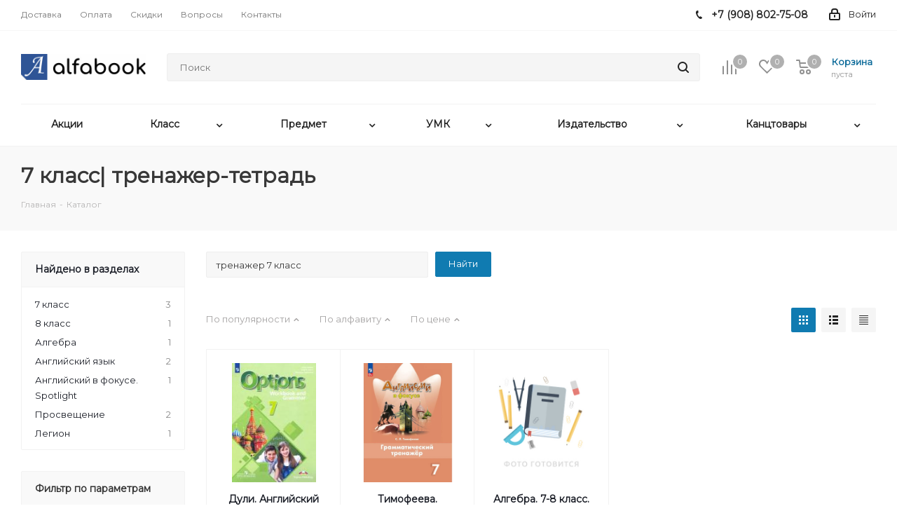

--- FILE ---
content_type: text/html; charset=UTF-8
request_url: https://alfabook.ru/catalog/?q=&ls=102227
body_size: 276737
content:
<!DOCTYPE html>
<html xmlns="http://www.w3.org/1999/xhtml"  prefix="og: http://ogp.me/ns#" xml:lang="ru" lang="ru" >
<head><link rel="canonical" href="https://alfabook.ru/catalog/?q=&ls=102227" />
	<title>7 класс| тренажер-тетрадь - купить в alfabook</title>
	<meta name="viewport" content="initial-scale=1.0, width=device-width" />
	<meta name="HandheldFriendly" content="true" />
	<meta name="yes" content="yes" />
	<meta name="apple-mobile-web-app-status-bar-style" content="black" />
	<meta name="SKYPE_TOOLBAR" content="SKYPE_TOOLBAR_PARSER_COMPATIBLE" />
	<meta http-equiv="Content-Type" content="text/html; charset=UTF-8" />
<meta name="robots" content="index, follow" />
<meta name="keywords" content="7 класс| тренажер-тетрадь - купить в alfabook" />
<meta name="description" content="7 класс| тренажер-тетрадь - то что нужно, теперь у всех в классе! Доставка домой, в школу, до пункта выдачи из интернет-магазина alfabook, так дешевле." />

<link href="/bitrix/js/main/core/css/core.min.css?16819128662854" rel="stylesheet" />

<script>var _tmr = window._tmr || (window._tmr = []);if(typeof gtag != "function"){function gtag(){dataLayer.push(arguments);}};</script>


<link href="/bitrix/js/ui/fonts/opensans/ui.font.opensans.min.css?16819128641861"  rel="stylesheet" />
<link href="/bitrix/js/main/popup/dist/main.popup.bundle.min.css?168191286623459"  rel="stylesheet" />
<link href="/bitrix/cache/css/s1/aspro_next/page_4dff8f1e2c7d65e7928b3962f8f05fb3/page_4dff8f1e2c7d65e7928b3962f8f05fb3_v1.css?17569920131363"  rel="stylesheet" />
<link href="/bitrix/cache/css/s1/aspro_next/template_6eaa96981850ca720fa276297a4670a7/template_6eaa96981850ca720fa276297a4670a7_v1.css?17691636811148337"  data-template-style="true" rel="stylesheet" />
<script>if(!window.BX)window.BX={};if(!window.BX.message)window.BX.message=function(mess){if(typeof mess==='object'){for(let i in mess) {BX.message[i]=mess[i];} return true;}};</script>
<script>(window.BX||top.BX).message({'JS_CORE_LOADING':'Загрузка...','JS_CORE_NO_DATA':'- Нет данных -','JS_CORE_WINDOW_CLOSE':'Закрыть','JS_CORE_WINDOW_EXPAND':'Развернуть','JS_CORE_WINDOW_NARROW':'Свернуть в окно','JS_CORE_WINDOW_SAVE':'Сохранить','JS_CORE_WINDOW_CANCEL':'Отменить','JS_CORE_WINDOW_CONTINUE':'Продолжить','JS_CORE_H':'ч','JS_CORE_M':'м','JS_CORE_S':'с','JSADM_AI_HIDE_EXTRA':'Скрыть лишние','JSADM_AI_ALL_NOTIF':'Показать все','JSADM_AUTH_REQ':'Требуется авторизация!','JS_CORE_WINDOW_AUTH':'Войти','JS_CORE_IMAGE_FULL':'Полный размер'});</script>

<script src="/bitrix/js/main/core/core.min.js?1681912866252095"></script>

<script>BX.setJSList(['/bitrix/js/main/core/core_ajax.js','/bitrix/js/main/core/core_promise.js','/bitrix/js/main/polyfill/promise/js/promise.js','/bitrix/js/main/loadext/loadext.js','/bitrix/js/main/loadext/extension.js','/bitrix/js/main/polyfill/promise/js/promise.js','/bitrix/js/main/polyfill/find/js/find.js','/bitrix/js/main/polyfill/includes/js/includes.js','/bitrix/js/main/polyfill/matches/js/matches.js','/bitrix/js/ui/polyfill/closest/js/closest.js','/bitrix/js/main/polyfill/fill/main.polyfill.fill.js','/bitrix/js/main/polyfill/find/js/find.js','/bitrix/js/main/polyfill/matches/js/matches.js','/bitrix/js/main/polyfill/core/dist/polyfill.bundle.js','/bitrix/js/main/core/core.js','/bitrix/js/main/polyfill/intersectionobserver/js/intersectionobserver.js','/bitrix/js/main/lazyload/dist/lazyload.bundle.js','/bitrix/js/main/polyfill/core/dist/polyfill.bundle.js','/bitrix/js/main/parambag/dist/parambag.bundle.js']);
BX.setCSSList(['/bitrix/js/main/core/css/core.css','/bitrix/js/main/lazyload/dist/lazyload.bundle.css','/bitrix/js/main/parambag/dist/parambag.bundle.css']);</script>
<script>(window.BX||top.BX).message({'LANGUAGE_ID':'ru','FORMAT_DATE':'DD.MM.YYYY','FORMAT_DATETIME':'DD.MM.YYYY HH:MI:SS','COOKIE_PREFIX':'BITRIX_SM','SERVER_TZ_OFFSET':'10800','SITE_ID':'s1','SITE_DIR':'/','USER_ID':'','SERVER_TIME':'1769754329','USER_TZ_OFFSET':'0','USER_TZ_AUTO':'Y','bitrix_sessid':'40c74fa67dde6873a0191473f4b4567b'});</script>


<script src="/bitrix/js/arturgolubev.antispam/script.js?1754655907702"></script>
<script src="/bitrix/js/main/cphttprequest.min.js?16819128743623"></script>
<script src="/bitrix/js/main/core/core_ls.min.js?16819128667365"></script>
<script src="/bitrix/js/main/jquery/jquery-2.1.3.min.min.js?168191286884283"></script>
<script src="/bitrix/js/main/ajax.min.js?168191286822194"></script>
<script src="/bitrix/js/main/popup/dist/main.popup.bundle.min.js?168191286658041"></script>
<script src="/bitrix/js/currency/core_currency.min.js?16819128631854"></script>
<script src="/bitrix/js/arturgolubev.gremarketing/script_v1.js?1684127902459"></script>
<script>BX.setJSList(['/local/templates/aspro_next/js/jquery.history.js','/local/templates/aspro_next/components/aspro/catalog.smart.filter/alfabook/script.js','/local/templates/aspro_next/components/bitrix/catalog.section/catalog_block_alfabook/script.js','/local/templates/aspro_next/components/bitrix/news.list/landings_search_list/script.js','/local/templates/aspro_next/components/bitrix/subscribe.form/main/script.js','/local/templates/aspro_next/js/jquery.actual.min.js','/local/templates/aspro_next/vendor/js/jquery.bxslider.js','/local/templates/aspro_next/js/jqModal.js','/local/templates/aspro_next/vendor/js/bootstrap.js','/local/templates/aspro_next/vendor/js/jquery.appear.js','/local/templates/aspro_next/js/browser.js','/local/templates/aspro_next/js/jquery.fancybox.js','/local/templates/aspro_next/js/jquery.flexslider.js','/local/templates/aspro_next/vendor/js/moment.min.js','/local/templates/aspro_next/vendor/js/footable.js','/local/templates/aspro_next/vendor/js/jquery.menu-aim.js','/local/templates/aspro_next/vendor/js/velocity/velocity.js','/local/templates/aspro_next/vendor/js/velocity/velocity.ui.js','/local/templates/aspro_next/js/jquery.validate.min.js','/local/templates/aspro_next/js/jquery.inputmask.bundle.min.js','/local/templates/aspro_next/js/jquery.uniform.min.js','/local/templates/aspro_next/js/jquery.easing.1.3.js','/local/templates/aspro_next/js/equalize.min.js','/local/templates/aspro_next/js/jquery.alphanumeric.js','/local/templates/aspro_next/js/jquery.cookie.js','/local/templates/aspro_next/js/jquery.plugin.min.js','/local/templates/aspro_next/js/jquery.countdown.min.js','/local/templates/aspro_next/js/jquery.countdown-ru.js','/local/templates/aspro_next/js/jquery.ikSelect.js','/local/templates/aspro_next/js/jquery.mobile.custom.touch.min.js','/local/templates/aspro_next/js/jquery.dotdotdot.js','/local/templates/aspro_next/js/rating_likes.js','/local/templates/aspro_next/js/blocks/blocks.js','/local/templates/aspro_next/js/video_banner.js','/local/templates/aspro_next/js/main.js','/local/templates/aspro_next/js/jquery.mCustomScrollbar.min.js','/local/components/citfact/search.title/script.js','/local/components/citfact/search.title/templates/alfabook/script.js','/local/components/citfact/search.title/templates/fixed/script.js','/local/templates/aspro_next/js/custom.js','/bitrix/components/aspro/catalog.viewed.next/templates/main_vertical/script.js']);</script>
<script>BX.setCSSList(['/local/templates/aspro_next/components/aspro/catalog.smart.filter/alfabook/style.css','/local/templates/aspro_next/vendor/css/bootstrap.css','/local/templates/aspro_next/css/jquery.fancybox.css','/local/templates/aspro_next/css/styles.css','/local/templates/aspro_next/css/animation/animation_ext.css','/local/templates/aspro_next/vendor/css/footable.standalone.min.css','/local/templates/aspro_next/css/blocks/blocks.css','/local/templates/aspro_next/ajax/ajax.css','/local/templates/aspro_next/css/jquery.mCustomScrollbar.min.css','/local/templates/aspro_next/styles.css','/local/templates/aspro_next/template_styles.css','/local/templates/aspro_next/css/media.min.css','/local/templates/aspro_next/vendor/fonts/font-awesome/css/font-awesome.min.css','/local/templates/aspro_next/css/print.css','/local/templates/aspro_next/themes/11/theme.css','/local/templates/aspro_next/bg_color/light/bgcolors.css','/local/templates/aspro_next/css/width-2.css','/local/templates/aspro_next/css/font-2.css','/local/templates/aspro_next/css/custom.css','/bitrix/components/aspro/theme.next/css/user_font_s1.css']);</script>
<script data-skip-moving='true'>window['asproRecaptcha'] = {params: {'recaptchaColor':'light','recaptchaLogoShow':'y','recaptchaSize':'normal','recaptchaBadge':'bottomright','recaptchaLang':'ru'},key: '6Lf3troUAAAAALUINdvN40li9JVfGqyWqYJvEjaF',ver: '2'};</script>
<script data-skip-moving='true'>!function(c,t,n,p){function s(e){var a=t.getElementById(e);if(a&&!(a.className.indexOf("g-recaptcha")<0)&&c.grecaptcha)if("3"==c[p].ver)a.innerHTML='<textarea class="g-recaptcha-response" style="display:none;resize:0;" name="g-recaptcha-response"></textarea>',grecaptcha.ready(function(){grecaptcha.execute(c[p].key,{action:"maxscore"}).then(function(e){a.innerHTML='<textarea class="g-recaptcha-response" style="display:none;resize:0;" name="g-recaptcha-response">'+e+"</textarea>"})});else{if(a.children.length)return;var r=grecaptcha.render(e,{sitekey:c[p].key+"",theme:c[p].params.recaptchaColor+"",size:c[p].params.recaptchaSize+"",callback:"onCaptchaVerify"+c[p].params.recaptchaSize,badge:c[p].params.recaptchaBadge});$(a).attr("data-widgetid",r)}}c.onLoadRenderRecaptcha=function(){var e=[];for(var a in c[n].args)if(c[n].args.hasOwnProperty(a)){var r=c[n].args[a][0];-1==e.indexOf(r)&&(e.push(r),s(r))}c[n]=function(e){s(e)}},c[n]=c[n]||function(){var e,a,r;c[n].args=c[n].args||[],c[n].args.push(arguments),a="recaptchaApiLoader",(e=t).getElementById(a)||((r=e.createElement("script")).id=a,r.src="//www.google.com/recaptcha/api.js?hl="+c[p].params.recaptchaLang+"&onload=onLoadRenderRecaptcha&render="+("3"==c[p].ver?c[p].key:"explicit"),e.head.appendChild(r))}}(window,document,"renderRecaptchaById","asproRecaptcha");</script>
<script data-skip-moving='true'>!function(){function d(a){for(var e=a;e;)if("form"===(e=e.parentNode).nodeName.toLowerCase())return e;return null}function i(a){var e=[],t=null,n=!1;void 0!==a&&(n=null!==a),t=n?a.getElementsByTagName("input"):document.getElementsByName("captcha_word");for(var r=0;r<t.length;r++)"captcha_word"===t[r].name&&e.push(t[r]);return e}function l(a){for(var e=[],t=a.getElementsByTagName("img"),n=0;n<t.length;n++)!/\/bitrix\/tools\/captcha.php\?(captcha_code|captcha_sid)=[^>]*?/i.test(t[n].src)&&"captcha"!==t[n].id||e.push(t[n]);return e}function h(a){var e="recaptcha-dynamic-"+(new Date).getTime();if(null!==document.getElementById(e)){for(var t=null;t=Math.floor(65535*Math.random()),null!==document.getElementById(e+t););e+=t}var n=document.createElement("div");n.id=e,n.className="g-recaptcha",n.attributes["data-sitekey"]=window.asproRecaptcha.key,a.parentNode&&(a.parentNode.className+=" recaptcha_text",a.parentNode.replaceChild(n,a)),"3"==window.asproRecaptcha.ver&&(a.closest(".captcha-row").style.display="none"),renderRecaptchaById(e)}function a(){for(var a,e,t,n,r=function(){var a=i(null);if(0===a.length)return[];for(var e=[],t=0;t<a.length;t++){var n=d(a[t]);null!==n&&e.push(n)}return e}(),c=0;c<r.length;c++){var o=r[c],p=i(o);if(0!==p.length){var s=l(o);if(0!==s.length){for(a=0;a<p.length;a++)h(p[a]);for(a=0;a<s.length;a++)t=s[a],n="[data-uri]",t.attributes.src=n,t.style.display="none","src"in t&&(t.parentNode&&-1===t.parentNode.className.indexOf("recaptcha_tmp_img")&&(t.parentNode.className+=" recaptcha_tmp_img"),t.src=n);e=o,"function"==typeof $&&$(e).find(".captcha-row label > span").length&&$(e).find(".captcha-row label > span").html(BX.message("RECAPTCHA_TEXT")+' <span class="star">*</span>')}}}}document.addEventListener?document.addEventListener("DOMNodeInserted",function(){try{return(function(){if("undefined"!=typeof renderRecaptchaById)for(var a=document.getElementsByClassName("g-recaptcha"),e=0;e<a.length;e++){var t=a[e];if(0===t.innerHTML.length){var n=t.id;if("string"==typeof n&&0!==n.length){if("3"==window.asproRecaptcha.ver)t.closest(".captcha-row").style.display="none";else if("function"==typeof $){var r=$(t).closest(".captcha-row");r.length&&(r.addClass(window.asproRecaptcha.params.recaptchaSize+" logo_captcha_"+window.asproRecaptcha.params.recaptchaLogoShow+" "+window.asproRecaptcha.params.recaptchaBadge),r.find(".captcha_image").addClass("recaptcha_tmp_img"),r.find(".captcha_input").addClass("recaptcha_text"),"invisible"!==window.asproRecaptcha.params.recaptchaSize&&(r.find("input.recaptcha").length||$('<input type="text" class="recaptcha" value="" />').appendTo(r)))}renderRecaptchaById(n)}}}}(),window.renderRecaptchaById&&window.asproRecaptcha&&window.asproRecaptcha.key)?(a(),!0):(console.error("Bad captcha keys or module error"),!0)}catch(a){return console.error(a),!0}},!1):console.warn("Your browser does not support dynamic ReCaptcha replacement")}();</script>
<script>
					(function () {
						"use strict";

						var counter = function ()
						{
							var cookie = (function (name) {
								var parts = ("; " + document.cookie).split("; " + name + "=");
								if (parts.length == 2) {
									try {return JSON.parse(decodeURIComponent(parts.pop().split(";").shift()));}
									catch (e) {}
								}
							})("BITRIX_CONVERSION_CONTEXT_s1");

							if (cookie && cookie.EXPIRE >= BX.message("SERVER_TIME"))
								return;

							var request = new XMLHttpRequest();
							request.open("POST", "/bitrix/tools/conversion/ajax_counter.php", true);
							request.setRequestHeader("Content-type", "application/x-www-form-urlencoded");
							request.send(
								"SITE_ID="+encodeURIComponent("s1")+
								"&sessid="+encodeURIComponent(BX.bitrix_sessid())+
								"&HTTP_REFERER="+encodeURIComponent(document.referrer)
							);
						};

						if (window.frameRequestStart === true)
							BX.addCustomEvent("onFrameDataReceived", counter);
						else
							BX.ready(counter);
					})();
				</script>
<script>BX.message({'PHONE':'Телефон','FAST_VIEW':'Быстрый просмотр','TABLES_SIZE_TITLE':'Подбор размера','SOCIAL':'Социальные сети','DESCRIPTION':'Описание магазина','ITEMS':'Товары','LOGO':'Логотип','REGISTER_INCLUDE_AREA':'Текст о регистрации','AUTH_INCLUDE_AREA':'Текст об авторизации','FRONT_IMG':'Изображение компании','EMPTY_CART':'пуста','CATALOG_VIEW_MORE':'... Показать все','CATALOG_VIEW_LESS':'... Свернуть','JS_REQUIRED':'Заполните это поле','JS_FORMAT':'Неверный формат','JS_FILE_EXT':'Недопустимое расширение файла','JS_PASSWORD_COPY':'Пароли не совпадают','JS_PASSWORD_LENGTH':'Минимум 6 символов','JS_ERROR':'Неверно заполнено поле','JS_FILE_SIZE':'Максимальный размер 5мб','JS_FILE_BUTTON_NAME':'Выберите файл','JS_FILE_DEFAULT':'Файл не найден','JS_DATE':'Некорректная дата','JS_DATETIME':'Некорректная дата/время','JS_REQUIRED_LICENSES':'Согласитесь с условиями','JS_REQUIRED_OFFER':'Согласитесь с условиями','LICENSE_PROP':'Согласие на обработку персональных данных','LOGIN_LEN':'Введите минимум {0} символа','FANCY_CLOSE':'Закрыть','FANCY_NEXT':'Следующий','FANCY_PREV':'Предыдущий','TOP_AUTH_REGISTER':'Регистрация','CALLBACK':'Заказать звонок','S_CALLBACK':'Заказать звонок','UNTIL_AKC':'До конца акции','TITLE_QUANTITY_BLOCK':'Остаток','TITLE_QUANTITY':'шт.','TOTAL_SUMM_ITEM':'Общая стоимость ','SUBSCRIBE_SUCCESS':'Вы успешно подписались','RECAPTCHA_TEXT':'Подтвердите, что вы не робот','JS_RECAPTCHA_ERROR':'Пройдите проверку','COUNTDOWN_SEC':'сек.','COUNTDOWN_MIN':'мин.','COUNTDOWN_HOUR':'час.','COUNTDOWN_DAY0':'дней','COUNTDOWN_DAY1':'день','COUNTDOWN_DAY2':'дня','COUNTDOWN_WEAK0':'Недель','COUNTDOWN_WEAK1':'Неделя','COUNTDOWN_WEAK2':'Недели','COUNTDOWN_MONTH0':'Месяцев','COUNTDOWN_MONTH1':'Месяц','COUNTDOWN_MONTH2':'Месяца','COUNTDOWN_YEAR0':'Лет','COUNTDOWN_YEAR1':'Год','COUNTDOWN_YEAR2':'Года','CATALOG_PARTIAL_BASKET_PROPERTIES_ERROR':'Заполнены не все свойства у добавляемого товара','CATALOG_EMPTY_BASKET_PROPERTIES_ERROR':'Выберите свойства товара, добавляемые в корзину в параметрах компонента','CATALOG_ELEMENT_NOT_FOUND':'Элемент не найден','ERROR_ADD2BASKET':'Ошибка добавления товара в корзину','CATALOG_SUCCESSFUL_ADD_TO_BASKET':'Успешное добавление товара в корзину','ERROR_BASKET_TITLE':'Ошибка корзины','ERROR_BASKET_PROP_TITLE':'Выберите свойства, добавляемые в корзину','ERROR_BASKET_BUTTON':'Выбрать','BASKET_TOP':'Корзина в шапке','ERROR_ADD_DELAY_ITEM':'Ошибка отложенной корзины','VIEWED_TITLE':'Ранее вы смотрели','VIEWED_BEFORE':'Ранее вы смотрели','BEST_TITLE':'Лучшие предложения','CT_BST_SEARCH_BUTTON':'Поиск','CT_BST_SEARCH2_BUTTON':'Найти','BASKET_PRINT_BUTTON':'Распечатать','BASKET_CLEAR_ALL_BUTTON':'Очистить','BASKET_QUICK_ORDER_BUTTON':'Быстрый заказ','BASKET_CONTINUE_BUTTON':'Продолжить покупки','BASKET_ORDER_BUTTON':'Оформить заказ','SHARE_BUTTON':'Поделиться','BASKET_CHANGE_TITLE':'Ваш заказ','BASKET_CHANGE_LINK':'Изменить','MORE_INFO_SKU':'Подробнее','MORE_BUY_SKU':'Купить','FROM':'от','TITLE_BLOCK_VIEWED_NAME':'Ранее вы смотрели','T_BASKET':'Корзина','FILTER_EXPAND_VALUES':'Показать все','FILTER_HIDE_VALUES':'Свернуть','FULL_ORDER':'Полный заказ','CUSTOM_COLOR_CHOOSE':'Выбрать','CUSTOM_COLOR_CANCEL':'Отмена','S_MOBILE_MENU':'Меню','NEXT_T_MENU_BACK':'Назад','NEXT_T_MENU_CALLBACK':'Обратная связь','NEXT_T_MENU_CONTACTS_TITLE':'Будьте на связи','SEARCH_TITLE':'Поиск','SOCIAL_TITLE':'Оставайтесь на связи','HEADER_SCHEDULE':'Время работы','SEO_TEXT':'SEO описание','COMPANY_IMG':'Картинка компании','COMPANY_TEXT':'Описание компании','CONFIG_SAVE_SUCCESS':'Настройки сохранены','CONFIG_SAVE_FAIL':'Ошибка сохранения настроек','ITEM_ECONOMY':'Экономия','ITEM_ARTICLE':'Артикул: ','JS_FORMAT_ORDER':'имеет неверный формат','JS_BASKET_COUNT_TITLE':'В корзине товаров на SUMM','POPUP_VIDEO':'Видео','POPUP_GIFT_TEXT':'Нашли что-то особенное? Намекните другу о подарке!','ORDER_FIO_LABEL':'Ф.И.О.','ORDER_PHONE_LABEL':'Телефон','ORDER_REGISTER_BUTTON':'Регистрация'})</script>
<link href="https://fonts.googleapis.com/css?family=Montserrat&amp;subset=cyrillic" rel="stylesheet">
<script>var ajaxMessages = {wait:"Загрузка..."}</script>
<link rel="shortcut icon" href="/favicon.png" type="image/png" />
<link rel="apple-touch-icon" sizes="180x180" href="/upload/CNext/cff/cff161565e7ec7c6dfb6e754090d98f3.png" />
<meta property="og:title" content="7 класс| тренажер-тетрадь - купить в alfabook" />
<meta property="og:type" content="website" />
<meta property="og:image" content="https://alfabook.ru:443/upload/CNext/8f2/8f2197841964f7978e22e95d40124b26.jpg" />
<link rel="image_src" href="https://alfabook.ru:443/upload/CNext/8f2/8f2197841964f7978e22e95d40124b26.jpg"  />
<meta property="og:url" content="https://alfabook.ru:443/catalog/?q=&ls=102227" />
<meta property="og:description" content="7 класс| тренажер-тетрадь - то что нужно, теперь у всех в классе! Доставка домой, в школу, до пункта выдачи из интернет-магазина alfabook, так дешевле." />



<script  src="/bitrix/cache/js/s1/aspro_next/template_263e14e807583c7ac4f44990250b8930/template_263e14e807583c7ac4f44990250b8930_v1.js?1756992006726196"></script>
<script  src="/bitrix/cache/js/s1/aspro_next/page_964d119fab48756742a7a0f8b411996a/page_964d119fab48756742a7a0f8b411996a_v1.js?175699201386031"></script>
<script  src="/bitrix/cache/js/s1/aspro_next/default_e28faf4a700093a2177fe408555d9c47/default_e28faf4a700093a2177fe408555d9c47_v1.js?17569920062617"></script>
<script>var _ba = _ba || []; _ba.push(["aid", "97a82d2c9bec4e20cb621961776b09cf"]); _ba.push(["host", "alfabook.ru"]); (function() {var ba = document.createElement("script"); ba.type = "text/javascript"; ba.async = true;ba.src = (document.location.protocol == "https:" ? "https://" : "http://") + "bitrix.info/ba.js";var s = document.getElementsByTagName("script")[0];s.parentNode.insertBefore(ba, s);})();</script>


		</head>
<body class="site_s1 fill_bg_n " id="main">
	<div id="panel"></div>
	
	
				<!--'start_frame_cache_basketitems-component-block'-->												<div id="ajax_basket"></div>
					<!--'end_frame_cache_basketitems-component-block'-->				
		
		<script>
					window.onload=function(){
				window.dataLayer = window.dataLayer || [];
			}
				BX.message({'MIN_ORDER_PRICE_TEXT':'<b>Минимальный заказ #PRICE# до 31 февраля <\/b><br>Помочь Вам с меньшим заказом в этот период не сможем :(<br/>Пожалуйста, добавьте еще товары в корзину','LICENSES_TEXT':'Я согласен на <a href=\"/include/licenses_detail.php\" target=\"_blank\">обработку персональных данных<\/a>'});

		var arNextOptions = ({
			"SITE_DIR" : "/",
			"SITE_ID" : "s1",
			"SITE_ADDRESS" : "alfabook.ru",
			"FORM" : ({
				"ASK_FORM_ID" : "ASK",
				"SERVICES_FORM_ID" : "SERVICES",
				"FEEDBACK_FORM_ID" : "FEEDBACK",
				"CALLBACK_FORM_ID" : "CALLBACK",
				"RESUME_FORM_ID" : "RESUME",
				"TOORDER_FORM_ID" : "TOORDER"
			}),
			"PAGES" : ({
				"FRONT_PAGE" : "",
				"BASKET_PAGE" : "",
				"ORDER_PAGE" : "",
				"PERSONAL_PAGE" : "",
				"CATALOG_PAGE" : "1",
				"CATALOG_PAGE_URL" : "/catalog/",
				"BASKET_PAGE_URL" : "/basket/",
			}),
			"PRICES" : ({
				"MIN_PRICE" : "1000",
			}),
			"THEME" : ({
				'THEME_SWITCHER' : 'N',
				'BASE_COLOR' : '11',
				'BASE_COLOR_CUSTOM' : '',
				'TOP_MENU' : '',
				'TOP_MENU_FIXED' : 'Y',
				'COLORED_LOGO' : 'Y',
				'SIDE_MENU' : 'LEFT',
				'SCROLLTOTOP_TYPE' : 'RECT_COLOR',
				'SCROLLTOTOP_POSITION' : 'PADDING',
				'USE_LAZY_LOAD' : 'N',
				'CAPTCHA_FORM_TYPE' : '',
				'ONE_CLICK_BUY_CAPTCHA' : 'Y',
				'PHONE_MASK' : '+7 (999) 999-99-99',
				'VALIDATE_PHONE_MASK' : '^[+][0-9] [(][0-9]{3}[)] [0-9]{3}[-][0-9]{2}[-][0-9]{2}$',
				'DATE_MASK' : 'd.m.y',
				'DATE_PLACEHOLDER' : 'дд.мм.гггг',
				'VALIDATE_DATE_MASK' : '^[0-9]{1,2}\.[0-9]{1,2}\.[0-9]{4}$',
				'DATETIME_MASK' : 'd.m.y h:s',
				'DATETIME_PLACEHOLDER' : 'дд.мм.гггг чч:мм',
				'VALIDATE_DATETIME_MASK' : '^[0-9]{1,2}\.[0-9]{1,2}\.[0-9]{4} [0-9]{1,2}\:[0-9]{1,2}$',
				'VALIDATE_FILE_EXT' : 'png|jpg|jpeg|gif|doc|docx|xls|xlsx|txt|pdf|odt|rtf',
				'BANNER_WIDTH' : '',
				'BIGBANNER_ANIMATIONTYPE' : 'SLIDE_HORIZONTAL',
				'BIGBANNER_SLIDESSHOWSPEED' : '5000',
				'BIGBANNER_ANIMATIONSPEED' : '600',
				'PARTNERSBANNER_SLIDESSHOWSPEED' : '5000',
				'PARTNERSBANNER_ANIMATIONSPEED' : '600',
				'ORDER_BASKET_VIEW' : 'NORMAL',
				'SHOW_BASKET_ONADDTOCART' : 'N',
				'SHOW_BASKET_PRINT' : 'Y',
				"SHOW_ONECLICKBUY_ON_BASKET_PAGE" : 'N',
				'SHOW_LICENCE' : 'Y',				
				'LICENCE_CHECKED' : 'Y',
				'SHOW_OFFER' : 'N',
				'OFFER_CHECKED' : 'N',
				'LOGIN_EQUAL_EMAIL' : 'Y',
				'PERSONAL_ONEFIO' : 'Y',
				'SHOW_TOTAL_SUMM' : 'Y',
				'SHOW_TOTAL_SUMM_TYPE' : 'CHANGE',
				'CHANGE_TITLE_ITEM' : 'N',
				'DISCOUNT_PRICE' : '',
				'STORES' : '',
				'STORES_SOURCE' : 'IBLOCK',
				'TYPE_SKU' : 'TYPE_1',
				'MENU_POSITION' : 'TOP',
				'MENU_TYPE_VIEW' : 'HOVER',
				'DETAIL_PICTURE_MODE' : 'POPUP',
				'PAGE_WIDTH' : '2',
				'PAGE_CONTACTS' : '1',
				'HEADER_TYPE' : '2',
				'REGIONALITY_SEARCH_ROW' : 'N',
				'HEADER_TOP_LINE' : '',
				'HEADER_FIXED' : '2',
				'HEADER_MOBILE' : '1',
				'HEADER_MOBILE_MENU' : '1',
				'HEADER_MOBILE_MENU_SHOW_TYPE' : '',
				'TYPE_SEARCH' : 'fixed',
				'PAGE_TITLE' : '3',
				'INDEX_TYPE' : 'index1',
				'FOOTER_TYPE' : '3',
				'PRINT_BUTTON' : 'N',
				'EXPRESSION_FOR_PRINT_PAGE' : 'Версия для печати',
				'EXPRESSION_FOR_FAST_VIEW' : 'Быстрый просмотр',
				'FILTER_VIEW' : 'VERTICAL',
				'YA_GOALS' : 'Y',
				'YA_COUNTER_ID' : '20298607',
				'USE_FORMS_GOALS' : 'COMMON',
				'USE_SALE_GOALS' : '',
				'USE_DEBUG_GOALS' : 'N',
				'SHOW_HEADER_GOODS' : 'N',
				'INSTAGRAMM_INDEX' : 'N',
				'USE_PHONE_AUTH': 'N',
				'MOBILE_CATALOG_LIST_ELEMENTS_COMPACT': 'Y',
				'NLO_MENU': 'N',
			}),
			"PRESETS": [{'ID':'968','TITLE':'Тип 1','DESCRIPTION':'','IMG':'/bitrix/images/aspro.next/themes/preset968_1544181424.png','OPTIONS':{'THEME_SWITCHER':'Y','BASE_COLOR':'9','BASE_COLOR_CUSTOM':'1976d2','SHOW_BG_BLOCK':'N','COLORED_LOGO':'Y','PAGE_WIDTH':'3','FONT_STYLE':'2','MENU_COLOR':'COLORED','LEFT_BLOCK':'1','SIDE_MENU':'LEFT','H1_STYLE':'2','TYPE_SEARCH':'fixed','PAGE_TITLE':'1','HOVER_TYPE_IMG':'shine','SHOW_LICENCE':'Y','MAX_DEPTH_MENU':'3','HIDE_SITE_NAME_TITLE':'Y','SHOW_CALLBACK':'Y','PRINT_BUTTON':'N','USE_GOOGLE_RECAPTCHA':'N','GOOGLE_RECAPTCHA_SHOW_LOGO':'Y','HIDDEN_CAPTCHA':'Y','INSTAGRAMM_WIDE_BLOCK':'N','BIGBANNER_HIDEONNARROW':'N','INDEX_TYPE':{'VALUE':'index1','SUB_PARAMS':{'TIZERS':'Y','CATALOG_SECTIONS':'Y','CATALOG_TAB':'Y','MIDDLE_ADV':'Y','SALE':'Y','BLOG':'Y','BOTTOM_BANNERS':'Y','COMPANY_TEXT':'Y','BRANDS':'Y','INSTAGRAMM':'Y'}},'FRONT_PAGE_BRANDS':'brands_slider','FRONT_PAGE_SECTIONS':'front_sections_only','TOP_MENU_FIXED':'Y','HEADER_TYPE':'1','USE_REGIONALITY':'Y','FILTER_VIEW':'COMPACT','SEARCH_VIEW_TYPE':'with_filter','USE_FAST_VIEW_PAGE_DETAIL':'fast_view_1','SHOW_TOTAL_SUMM':'Y','CHANGE_TITLE_ITEM':'N','VIEW_TYPE_HIGHLOAD_PROP':'N','SHOW_HEADER_GOODS':'Y','SEARCH_HIDE_NOT_AVAILABLE':'N','LEFT_BLOCK_CATALOG_ICONS':'N','SHOW_CATALOG_SECTIONS_ICONS':'Y','LEFT_BLOCK_CATALOG_DETAIL':'Y','CATALOG_COMPARE':'Y','CATALOG_PAGE_DETAIL':'element_1','SHOW_BREADCRUMBS_CATALOG_SUBSECTIONS':'Y','SHOW_BREADCRUMBS_CATALOG_CHAIN':'H1','TYPE_SKU':'TYPE_1','DETAIL_PICTURE_MODE':'POPUP','MENU_POSITION':'LINE','MENU_TYPE_VIEW':'HOVER','VIEWED_TYPE':'LOCAL','VIEWED_TEMPLATE':'HORIZONTAL','USE_WORD_EXPRESSION':'Y','ORDER_BASKET_VIEW':'FLY','ORDER_BASKET_COLOR':'DARK','SHOW_BASKET_ONADDTOCART':'Y','SHOW_BASKET_PRINT':'Y','SHOW_BASKET_ON_PAGES':'N','USE_PRODUCT_QUANTITY_LIST':'Y','USE_PRODUCT_QUANTITY_DETAIL':'Y','ONE_CLICK_BUY_CAPTCHA':'N','SHOW_ONECLICKBUY_ON_BASKET_PAGE':'Y','ONECLICKBUY_SHOW_DELIVERY_NOTE':'N','PAGE_CONTACTS':'3','CONTACTS_USE_FEEDBACK':'Y','CONTACTS_USE_MAP':'Y','BLOG_PAGE':'list_elements_2','PROJECTS_PAGE':'list_elements_2','NEWS_PAGE':'list_elements_3','STAFF_PAGE':'list_elements_1','PARTNERS_PAGE':'list_elements_3','PARTNERS_PAGE_DETAIL':'element_4','VACANCY_PAGE':'list_elements_1','LICENSES_PAGE':'list_elements_2','FOOTER_TYPE':'4','ADV_TOP_HEADER':'N','ADV_TOP_UNDERHEADER':'N','ADV_SIDE':'Y','ADV_CONTENT_TOP':'N','ADV_CONTENT_BOTTOM':'N','ADV_FOOTER':'N','HEADER_MOBILE_FIXED':'Y','HEADER_MOBILE':'1','HEADER_MOBILE_MENU':'1','HEADER_MOBILE_MENU_OPEN':'1','PERSONAL_ONEFIO':'Y','LOGIN_EQUAL_EMAIL':'Y','YA_GOALS':'N','YANDEX_ECOMERCE':'N','GOOGLE_ECOMERCE':'N'}},{'ID':'221','TITLE':'Тип 2','DESCRIPTION':'','IMG':'/bitrix/images/aspro.next/themes/preset221_1544181431.png','OPTIONS':{'THEME_SWITCHER':'Y','BASE_COLOR':'11','BASE_COLOR_CUSTOM':'107bb1','SHOW_BG_BLOCK':'N','COLORED_LOGO':'Y','PAGE_WIDTH':'2','FONT_STYLE':'8','MENU_COLOR':'LIGHT','LEFT_BLOCK':'2','SIDE_MENU':'LEFT','H1_STYLE':'2','TYPE_SEARCH':'fixed','PAGE_TITLE':'1','HOVER_TYPE_IMG':'shine','SHOW_LICENCE':'Y','MAX_DEPTH_MENU':'4','HIDE_SITE_NAME_TITLE':'Y','SHOW_CALLBACK':'Y','PRINT_BUTTON':'N','USE_GOOGLE_RECAPTCHA':'N','GOOGLE_RECAPTCHA_SHOW_LOGO':'Y','HIDDEN_CAPTCHA':'Y','INSTAGRAMM_WIDE_BLOCK':'N','BIGBANNER_HIDEONNARROW':'N','INDEX_TYPE':{'VALUE':'index3','SUB_PARAMS':{'TOP_ADV_BOTTOM_BANNER':'Y','FLOAT_BANNER':'Y','CATALOG_SECTIONS':'Y','CATALOG_TAB':'Y','TIZERS':'Y','SALE':'Y','BOTTOM_BANNERS':'Y','COMPANY_TEXT':'Y','BRANDS':'Y','INSTAGRAMM':'N'}},'FRONT_PAGE_BRANDS':'brands_slider','FRONT_PAGE_SECTIONS':'front_sections_with_childs','TOP_MENU_FIXED':'Y','HEADER_TYPE':'2','USE_REGIONALITY':'Y','FILTER_VIEW':'VERTICAL','SEARCH_VIEW_TYPE':'with_filter','USE_FAST_VIEW_PAGE_DETAIL':'fast_view_1','SHOW_TOTAL_SUMM':'Y','CHANGE_TITLE_ITEM':'N','VIEW_TYPE_HIGHLOAD_PROP':'N','SHOW_HEADER_GOODS':'Y','SEARCH_HIDE_NOT_AVAILABLE':'N','LEFT_BLOCK_CATALOG_ICONS':'N','SHOW_CATALOG_SECTIONS_ICONS':'Y','LEFT_BLOCK_CATALOG_DETAIL':'Y','CATALOG_COMPARE':'Y','CATALOG_PAGE_DETAIL':'element_3','SHOW_BREADCRUMBS_CATALOG_SUBSECTIONS':'Y','SHOW_BREADCRUMBS_CATALOG_CHAIN':'H1','TYPE_SKU':'TYPE_1','DETAIL_PICTURE_MODE':'POPUP','MENU_POSITION':'LINE','MENU_TYPE_VIEW':'HOVER','VIEWED_TYPE':'LOCAL','VIEWED_TEMPLATE':'HORIZONTAL','USE_WORD_EXPRESSION':'Y','ORDER_BASKET_VIEW':'NORMAL','ORDER_BASKET_COLOR':'DARK','SHOW_BASKET_ONADDTOCART':'Y','SHOW_BASKET_PRINT':'Y','SHOW_BASKET_ON_PAGES':'N','USE_PRODUCT_QUANTITY_LIST':'Y','USE_PRODUCT_QUANTITY_DETAIL':'Y','ONE_CLICK_BUY_CAPTCHA':'N','SHOW_ONECLICKBUY_ON_BASKET_PAGE':'Y','ONECLICKBUY_SHOW_DELIVERY_NOTE':'N','PAGE_CONTACTS':'3','CONTACTS_USE_FEEDBACK':'Y','CONTACTS_USE_MAP':'Y','BLOG_PAGE':'list_elements_2','PROJECTS_PAGE':'list_elements_2','NEWS_PAGE':'list_elements_3','STAFF_PAGE':'list_elements_1','PARTNERS_PAGE':'list_elements_3','PARTNERS_PAGE_DETAIL':'element_4','VACANCY_PAGE':'list_elements_1','LICENSES_PAGE':'list_elements_2','FOOTER_TYPE':'1','ADV_TOP_HEADER':'N','ADV_TOP_UNDERHEADER':'N','ADV_SIDE':'Y','ADV_CONTENT_TOP':'N','ADV_CONTENT_BOTTOM':'N','ADV_FOOTER':'N','HEADER_MOBILE_FIXED':'Y','HEADER_MOBILE':'1','HEADER_MOBILE_MENU':'1','HEADER_MOBILE_MENU_OPEN':'1','PERSONAL_ONEFIO':'Y','LOGIN_EQUAL_EMAIL':'Y','YA_GOALS':'N','YANDEX_ECOMERCE':'N','GOOGLE_ECOMERCE':'N'}},{'ID':'215','TITLE':'Тип 3','DESCRIPTION':'','IMG':'/bitrix/images/aspro.next/themes/preset215_1544181438.png','OPTIONS':{'THEME_SWITCHER':'Y','BASE_COLOR':'16','BASE_COLOR_CUSTOM':'188b30','SHOW_BG_BLOCK':'N','COLORED_LOGO':'Y','PAGE_WIDTH':'3','FONT_STYLE':'8','MENU_COLOR':'LIGHT','LEFT_BLOCK':'3','SIDE_MENU':'LEFT','H1_STYLE':'2','TYPE_SEARCH':'fixed','PAGE_TITLE':'1','HOVER_TYPE_IMG':'shine','SHOW_LICENCE':'Y','MAX_DEPTH_MENU':'4','HIDE_SITE_NAME_TITLE':'Y','SHOW_CALLBACK':'Y','PRINT_BUTTON':'N','USE_GOOGLE_RECAPTCHA':'N','GOOGLE_RECAPTCHA_SHOW_LOGO':'Y','HIDDEN_CAPTCHA':'Y','INSTAGRAMM_WIDE_BLOCK':'N','BIGBANNER_HIDEONNARROW':'N','INDEX_TYPE':{'VALUE':'index2','SUB_PARAMS':[]},'FRONT_PAGE_BRANDS':'brands_list','FRONT_PAGE_SECTIONS':'front_sections_with_childs','TOP_MENU_FIXED':'Y','HEADER_TYPE':'2','USE_REGIONALITY':'Y','FILTER_VIEW':'VERTICAL','SEARCH_VIEW_TYPE':'with_filter','USE_FAST_VIEW_PAGE_DETAIL':'fast_view_1','SHOW_TOTAL_SUMM':'Y','CHANGE_TITLE_ITEM':'N','VIEW_TYPE_HIGHLOAD_PROP':'N','SHOW_HEADER_GOODS':'Y','SEARCH_HIDE_NOT_AVAILABLE':'N','LEFT_BLOCK_CATALOG_ICONS':'N','SHOW_CATALOG_SECTIONS_ICONS':'Y','LEFT_BLOCK_CATALOG_DETAIL':'Y','CATALOG_COMPARE':'Y','CATALOG_PAGE_DETAIL':'element_4','SHOW_BREADCRUMBS_CATALOG_SUBSECTIONS':'Y','SHOW_BREADCRUMBS_CATALOG_CHAIN':'H1','TYPE_SKU':'TYPE_1','DETAIL_PICTURE_MODE':'POPUP','MENU_POSITION':'LINE','MENU_TYPE_VIEW':'HOVER','VIEWED_TYPE':'LOCAL','VIEWED_TEMPLATE':'HORIZONTAL','USE_WORD_EXPRESSION':'Y','ORDER_BASKET_VIEW':'NORMAL','ORDER_BASKET_COLOR':'DARK','SHOW_BASKET_ONADDTOCART':'Y','SHOW_BASKET_PRINT':'Y','SHOW_BASKET_ON_PAGES':'N','USE_PRODUCT_QUANTITY_LIST':'Y','USE_PRODUCT_QUANTITY_DETAIL':'Y','ONE_CLICK_BUY_CAPTCHA':'N','SHOW_ONECLICKBUY_ON_BASKET_PAGE':'Y','ONECLICKBUY_SHOW_DELIVERY_NOTE':'N','PAGE_CONTACTS':'3','CONTACTS_USE_FEEDBACK':'Y','CONTACTS_USE_MAP':'Y','BLOG_PAGE':'list_elements_2','PROJECTS_PAGE':'list_elements_2','NEWS_PAGE':'list_elements_3','STAFF_PAGE':'list_elements_1','PARTNERS_PAGE':'list_elements_3','PARTNERS_PAGE_DETAIL':'element_4','VACANCY_PAGE':'list_elements_1','LICENSES_PAGE':'list_elements_2','FOOTER_TYPE':'1','ADV_TOP_HEADER':'N','ADV_TOP_UNDERHEADER':'N','ADV_SIDE':'Y','ADV_CONTENT_TOP':'N','ADV_CONTENT_BOTTOM':'N','ADV_FOOTER':'N','HEADER_MOBILE_FIXED':'Y','HEADER_MOBILE':'1','HEADER_MOBILE_MENU':'1','HEADER_MOBILE_MENU_OPEN':'1','PERSONAL_ONEFIO':'Y','LOGIN_EQUAL_EMAIL':'Y','YA_GOALS':'N','YANDEX_ECOMERCE':'N','GOOGLE_ECOMERCE':'N'}},{'ID':'881','TITLE':'Тип 4','DESCRIPTION':'','IMG':'/bitrix/images/aspro.next/themes/preset881_1544181443.png','OPTIONS':{'THEME_SWITCHER':'Y','BASE_COLOR':'CUSTOM','BASE_COLOR_CUSTOM':'f07c00','SHOW_BG_BLOCK':'N','COLORED_LOGO':'Y','PAGE_WIDTH':'1','FONT_STYLE':'1','MENU_COLOR':'COLORED','LEFT_BLOCK':'2','SIDE_MENU':'RIGHT','H1_STYLE':'2','TYPE_SEARCH':'fixed','PAGE_TITLE':'3','HOVER_TYPE_IMG':'blink','SHOW_LICENCE':'Y','MAX_DEPTH_MENU':'4','HIDE_SITE_NAME_TITLE':'Y','SHOW_CALLBACK':'Y','PRINT_BUTTON':'Y','USE_GOOGLE_RECAPTCHA':'N','GOOGLE_RECAPTCHA_SHOW_LOGO':'Y','HIDDEN_CAPTCHA':'Y','INSTAGRAMM_WIDE_BLOCK':'N','BIGBANNER_HIDEONNARROW':'N','INDEX_TYPE':{'VALUE':'index4','SUB_PARAMS':[]},'FRONT_PAGE_BRANDS':'brands_slider','FRONT_PAGE_SECTIONS':'front_sections_with_childs','TOP_MENU_FIXED':'Y','HEADER_TYPE':'9','USE_REGIONALITY':'Y','FILTER_VIEW':'COMPACT','SEARCH_VIEW_TYPE':'with_filter','USE_FAST_VIEW_PAGE_DETAIL':'fast_view_1','SHOW_TOTAL_SUMM':'Y','CHANGE_TITLE_ITEM':'N','VIEW_TYPE_HIGHLOAD_PROP':'N','SHOW_HEADER_GOODS':'Y','SEARCH_HIDE_NOT_AVAILABLE':'N','LEFT_BLOCK_CATALOG_ICONS':'N','SHOW_CATALOG_SECTIONS_ICONS':'Y','LEFT_BLOCK_CATALOG_DETAIL':'Y','CATALOG_COMPARE':'Y','CATALOG_PAGE_DETAIL':'element_4','SHOW_BREADCRUMBS_CATALOG_SUBSECTIONS':'Y','SHOW_BREADCRUMBS_CATALOG_CHAIN':'H1','TYPE_SKU':'TYPE_1','DETAIL_PICTURE_MODE':'POPUP','MENU_POSITION':'LINE','MENU_TYPE_VIEW':'HOVER','VIEWED_TYPE':'LOCAL','VIEWED_TEMPLATE':'HORIZONTAL','USE_WORD_EXPRESSION':'Y','ORDER_BASKET_VIEW':'NORMAL','ORDER_BASKET_COLOR':'DARK','SHOW_BASKET_ONADDTOCART':'Y','SHOW_BASKET_PRINT':'Y','SHOW_BASKET_ON_PAGES':'N','USE_PRODUCT_QUANTITY_LIST':'Y','USE_PRODUCT_QUANTITY_DETAIL':'Y','ONE_CLICK_BUY_CAPTCHA':'N','SHOW_ONECLICKBUY_ON_BASKET_PAGE':'Y','ONECLICKBUY_SHOW_DELIVERY_NOTE':'N','PAGE_CONTACTS':'1','CONTACTS_USE_FEEDBACK':'Y','CONTACTS_USE_MAP':'Y','BLOG_PAGE':'list_elements_2','PROJECTS_PAGE':'list_elements_2','NEWS_PAGE':'list_elements_3','STAFF_PAGE':'list_elements_1','PARTNERS_PAGE':'list_elements_3','PARTNERS_PAGE_DETAIL':'element_4','VACANCY_PAGE':'list_elements_1','LICENSES_PAGE':'list_elements_2','FOOTER_TYPE':'1','ADV_TOP_HEADER':'N','ADV_TOP_UNDERHEADER':'N','ADV_SIDE':'Y','ADV_CONTENT_TOP':'N','ADV_CONTENT_BOTTOM':'N','ADV_FOOTER':'N','HEADER_MOBILE_FIXED':'Y','HEADER_MOBILE':'1','HEADER_MOBILE_MENU':'1','HEADER_MOBILE_MENU_OPEN':'1','PERSONAL_ONEFIO':'Y','LOGIN_EQUAL_EMAIL':'Y','YA_GOALS':'N','YANDEX_ECOMERCE':'N','GOOGLE_ECOMERCE':'N'}},{'ID':'741','TITLE':'Тип 5','DESCRIPTION':'','IMG':'/bitrix/images/aspro.next/themes/preset741_1544181450.png','OPTIONS':{'THEME_SWITCHER':'Y','BASE_COLOR':'CUSTOM','BASE_COLOR_CUSTOM':'d42727','BGCOLOR_THEME':'LIGHT','CUSTOM_BGCOLOR_THEME':'f6f6f7','SHOW_BG_BLOCK':'Y','COLORED_LOGO':'Y','PAGE_WIDTH':'2','FONT_STYLE':'5','MENU_COLOR':'COLORED','LEFT_BLOCK':'2','SIDE_MENU':'LEFT','H1_STYLE':'2','TYPE_SEARCH':'fixed','PAGE_TITLE':'1','HOVER_TYPE_IMG':'shine','SHOW_LICENCE':'Y','MAX_DEPTH_MENU':'4','HIDE_SITE_NAME_TITLE':'Y','SHOW_CALLBACK':'Y','PRINT_BUTTON':'N','USE_GOOGLE_RECAPTCHA':'N','GOOGLE_RECAPTCHA_SHOW_LOGO':'Y','HIDDEN_CAPTCHA':'Y','INSTAGRAMM_WIDE_BLOCK':'N','BIGBANNER_HIDEONNARROW':'N','INDEX_TYPE':{'VALUE':'index3','SUB_PARAMS':{'TOP_ADV_BOTTOM_BANNER':'Y','FLOAT_BANNER':'Y','CATALOG_SECTIONS':'Y','CATALOG_TAB':'Y','TIZERS':'Y','SALE':'Y','BOTTOM_BANNERS':'Y','COMPANY_TEXT':'Y','BRANDS':'Y','INSTAGRAMM':'N'}},'FRONT_PAGE_BRANDS':'brands_slider','FRONT_PAGE_SECTIONS':'front_sections_only','TOP_MENU_FIXED':'Y','HEADER_TYPE':'3','USE_REGIONALITY':'Y','FILTER_VIEW':'VERTICAL','SEARCH_VIEW_TYPE':'with_filter','USE_FAST_VIEW_PAGE_DETAIL':'fast_view_1','SHOW_TOTAL_SUMM':'Y','CHANGE_TITLE_ITEM':'N','VIEW_TYPE_HIGHLOAD_PROP':'N','SHOW_HEADER_GOODS':'Y','SEARCH_HIDE_NOT_AVAILABLE':'N','LEFT_BLOCK_CATALOG_ICONS':'N','SHOW_CATALOG_SECTIONS_ICONS':'Y','LEFT_BLOCK_CATALOG_DETAIL':'Y','CATALOG_COMPARE':'Y','CATALOG_PAGE_DETAIL':'element_1','SHOW_BREADCRUMBS_CATALOG_SUBSECTIONS':'Y','SHOW_BREADCRUMBS_CATALOG_CHAIN':'H1','TYPE_SKU':'TYPE_1','DETAIL_PICTURE_MODE':'POPUP','MENU_POSITION':'LINE','MENU_TYPE_VIEW':'HOVER','VIEWED_TYPE':'LOCAL','VIEWED_TEMPLATE':'HORIZONTAL','USE_WORD_EXPRESSION':'Y','ORDER_BASKET_VIEW':'NORMAL','ORDER_BASKET_COLOR':'DARK','SHOW_BASKET_ONADDTOCART':'Y','SHOW_BASKET_PRINT':'Y','SHOW_BASKET_ON_PAGES':'N','USE_PRODUCT_QUANTITY_LIST':'Y','USE_PRODUCT_QUANTITY_DETAIL':'Y','ONE_CLICK_BUY_CAPTCHA':'N','SHOW_ONECLICKBUY_ON_BASKET_PAGE':'Y','ONECLICKBUY_SHOW_DELIVERY_NOTE':'N','PAGE_CONTACTS':'3','CONTACTS_USE_FEEDBACK':'Y','CONTACTS_USE_MAP':'Y','BLOG_PAGE':'list_elements_2','PROJECTS_PAGE':'list_elements_2','NEWS_PAGE':'list_elements_3','STAFF_PAGE':'list_elements_1','PARTNERS_PAGE':'list_elements_3','PARTNERS_PAGE_DETAIL':'element_4','VACANCY_PAGE':'list_elements_1','LICENSES_PAGE':'list_elements_2','FOOTER_TYPE':'4','ADV_TOP_HEADER':'N','ADV_TOP_UNDERHEADER':'N','ADV_SIDE':'Y','ADV_CONTENT_TOP':'N','ADV_CONTENT_BOTTOM':'N','ADV_FOOTER':'N','HEADER_MOBILE_FIXED':'Y','HEADER_MOBILE':'1','HEADER_MOBILE_MENU':'1','HEADER_MOBILE_MENU_OPEN':'1','PERSONAL_ONEFIO':'Y','LOGIN_EQUAL_EMAIL':'Y','YA_GOALS':'N','YANDEX_ECOMERCE':'N','GOOGLE_ECOMERCE':'N'}},{'ID':'889','TITLE':'Тип 6','DESCRIPTION':'','IMG':'/bitrix/images/aspro.next/themes/preset889_1544181455.png','OPTIONS':{'THEME_SWITCHER':'Y','BASE_COLOR':'9','BASE_COLOR_CUSTOM':'1976d2','SHOW_BG_BLOCK':'N','COLORED_LOGO':'Y','PAGE_WIDTH':'2','FONT_STYLE':'8','MENU_COLOR':'COLORED','LEFT_BLOCK':'2','SIDE_MENU':'LEFT','H1_STYLE':'2','TYPE_SEARCH':'fixed','PAGE_TITLE':'1','HOVER_TYPE_IMG':'shine','SHOW_LICENCE':'Y','MAX_DEPTH_MENU':'3','HIDE_SITE_NAME_TITLE':'Y','SHOW_CALLBACK':'Y','PRINT_BUTTON':'N','USE_GOOGLE_RECAPTCHA':'N','GOOGLE_RECAPTCHA_SHOW_LOGO':'Y','HIDDEN_CAPTCHA':'Y','INSTAGRAMM_WIDE_BLOCK':'N','BIGBANNER_HIDEONNARROW':'N','INDEX_TYPE':{'VALUE':'index1','SUB_PARAMS':{'TIZERS':'Y','CATALOG_SECTIONS':'Y','CATALOG_TAB':'Y','MIDDLE_ADV':'Y','SALE':'Y','BLOG':'Y','BOTTOM_BANNERS':'Y','COMPANY_TEXT':'Y','BRANDS':'Y','INSTAGRAMM':'Y'}},'FRONT_PAGE_BRANDS':'brands_slider','FRONT_PAGE_SECTIONS':'front_sections_with_childs','TOP_MENU_FIXED':'Y','HEADER_TYPE':'3','USE_REGIONALITY':'Y','FILTER_VIEW':'COMPACT','SEARCH_VIEW_TYPE':'with_filter','USE_FAST_VIEW_PAGE_DETAIL':'fast_view_1','SHOW_TOTAL_SUMM':'Y','CHANGE_TITLE_ITEM':'N','VIEW_TYPE_HIGHLOAD_PROP':'N','SHOW_HEADER_GOODS':'Y','SEARCH_HIDE_NOT_AVAILABLE':'N','LEFT_BLOCK_CATALOG_ICONS':'N','SHOW_CATALOG_SECTIONS_ICONS':'Y','LEFT_BLOCK_CATALOG_DETAIL':'Y','CATALOG_COMPARE':'Y','CATALOG_PAGE_DETAIL':'element_3','SHOW_BREADCRUMBS_CATALOG_SUBSECTIONS':'Y','SHOW_BREADCRUMBS_CATALOG_CHAIN':'H1','TYPE_SKU':'TYPE_1','DETAIL_PICTURE_MODE':'POPUP','MENU_POSITION':'LINE','MENU_TYPE_VIEW':'HOVER','VIEWED_TYPE':'LOCAL','VIEWED_TEMPLATE':'HORIZONTAL','USE_WORD_EXPRESSION':'Y','ORDER_BASKET_VIEW':'NORMAL','ORDER_BASKET_COLOR':'DARK','SHOW_BASKET_ONADDTOCART':'Y','SHOW_BASKET_PRINT':'Y','SHOW_BASKET_ON_PAGES':'N','USE_PRODUCT_QUANTITY_LIST':'Y','USE_PRODUCT_QUANTITY_DETAIL':'Y','ONE_CLICK_BUY_CAPTCHA':'N','SHOW_ONECLICKBUY_ON_BASKET_PAGE':'Y','ONECLICKBUY_SHOW_DELIVERY_NOTE':'N','PAGE_CONTACTS':'3','CONTACTS_USE_FEEDBACK':'Y','CONTACTS_USE_MAP':'Y','BLOG_PAGE':'list_elements_2','PROJECTS_PAGE':'list_elements_2','NEWS_PAGE':'list_elements_3','STAFF_PAGE':'list_elements_1','PARTNERS_PAGE':'list_elements_3','PARTNERS_PAGE_DETAIL':'element_4','VACANCY_PAGE':'list_elements_1','LICENSES_PAGE':'list_elements_2','FOOTER_TYPE':'1','ADV_TOP_HEADER':'N','ADV_TOP_UNDERHEADER':'N','ADV_SIDE':'Y','ADV_CONTENT_TOP':'N','ADV_CONTENT_BOTTOM':'N','ADV_FOOTER':'N','HEADER_MOBILE_FIXED':'Y','HEADER_MOBILE':'1','HEADER_MOBILE_MENU':'1','HEADER_MOBILE_MENU_OPEN':'1','PERSONAL_ONEFIO':'Y','LOGIN_EQUAL_EMAIL':'Y','YA_GOALS':'N','YANDEX_ECOMERCE':'N','GOOGLE_ECOMERCE':'N'}}],
			"REGIONALITY":({
				'USE_REGIONALITY' : 'N',
				'REGIONALITY_VIEW' : 'POPUP_REGIONS',
			}),
			"COUNTERS":({
				"YANDEX_COUNTER" : 1,
				"GOOGLE_COUNTER" : 1,
				"YANDEX_ECOMERCE" : "Y",
				"GOOGLE_ECOMERCE" : "Y",
				"TYPE":{
					"ONE_CLICK":"Купить в 1 клик",
					"QUICK_ORDER":"Быстрый заказ",
				},
				"GOOGLE_EVENTS":{
					"ADD2BASKET": "addToCart",
					"REMOVE_BASKET": "removeFromCart",
					"CHECKOUT_ORDER": "checkout",
					"PURCHASE": "purchase",
				}
			}),
			"JS_ITEM_CLICK":({
				"precision" : 6,
				"precisionFactor" : Math.pow(10,6)
			})
		});
		</script>
			
	<div class="wrapper1  catalog_page basket_normal basket_fill_WHITE side_LEFT catalog_icons_Y banner_auto with_fast_view mheader-v1 header-v2 regions_N fill_N footer-v3 front-vindex1 mfixed_Y mfixed_view_scroll_top title-v3 with_phones ce_cmp store_LIST_AMOUNT">
		


		<div class="header_wrap visible-lg visible-md title-v3">
			<header id="header">
				<div class="top-block top-block-v1">
	<div class="maxwidth-theme">
		<div class="row">
			<div class="col-md-6">
					<ul class="menu topest">
					<li  >
				<a href="/help/delivery/"><span>Доставка</span></a>
			</li>
					<li  >
				<a href="/help/payment/"><span>Оплата</span></a>
			</li>
					<li  >
				<a href="/sale/"><span>Скидки</span></a>
			</li>
					<li  >
				<a href="/info/faq/"><span>Вопросы</span></a>
			</li>
					<li  >
				<a href="/contacts/"><span>Контакты</span></a>
			</li>
				<li class="more hidden">
			<span>...</span>
			<ul class="dropdown"></ul>
		</li>
	</ul>
			</div>
			<div class="top-block-item pull-right show-fixed top-ctrl">
				<div class="personal_wrap">
					<div class="personal top login twosmallfont">
						
		<!--'start_frame_cache_header-auth-block1'-->			<!-- noindex --><a rel="nofollow" title="Мой кабинет" class="personal-link dark-color animate-load" data-event="jqm" data-param-type="auth" data-param-backurl="/catalog/?q=&amp;ls=102227" data-name="auth" href="/personal/"><i class="svg inline  svg-inline-cabinet" aria-hidden="true" title="Мой кабинет"><svg xmlns="http://www.w3.org/2000/svg" width="16" height="17" viewBox="0 0 16 17">
  <defs>
    <style>
      .loccls-1 {
        fill: #222;
        fill-rule: evenodd;
      }
    </style>
  </defs>
  <path class="loccls-1" d="M14,17H2a2,2,0,0,1-2-2V8A2,2,0,0,1,2,6H3V4A4,4,0,0,1,7,0H9a4,4,0,0,1,4,4V6h1a2,2,0,0,1,2,2v7A2,2,0,0,1,14,17ZM11,4A2,2,0,0,0,9,2H7A2,2,0,0,0,5,4V6h6V4Zm3,4H2v7H14V8ZM8,9a1,1,0,0,1,1,1v2a1,1,0,0,1-2,0V10A1,1,0,0,1,8,9Z"/>
</svg>
</i><span class="wrap"><span class="name">Войти</span></span></a><!-- /noindex -->		<!--'end_frame_cache_header-auth-block1'-->
						</div>
				</div>
			</div>
							<div class="top-block-item pull-right">
					<div class="phone-block">
													<div class="inline-block">
																			<div class="phone">
				<i class="svg svg-phone"></i>
				<a rel="nofollow" href="tel:+79088027508">+7 (908) 802-75-08</a>
							</div>
														</div>
																	</div>
				</div>
					</div>
	</div>
</div>
<div class="header-v3 header-wrapper">
	<div class="logo_and_menu-row">
		<div class="logo-row">
			<div class="maxwidth-theme">
				<div class="row">
					<div class="logo-block col-md-2 col-sm-3">
						<div class="logo colored">
							<a href="/"><img src="/upload/CNext/8f2/8f2197841964f7978e22e95d40124b26.jpg" alt="Алфавит-Центр" title="Алфавит-Центр" data-src="" /></a>						</div>
					</div>
										<div class="pull-left search_wrap wide_search">
						<div class="search-block inner-table-block">
											<div class="search-wrapper">
				<div id="title-search_fixed">
					<form action="/catalog/" class="search"><input type="hidden" name="faction_type" value="variant">
<input type="hidden" name="faction_word" value="variant">
<input type="hidden" name="faction_site" value="">

						<div class="search-input-div">
							<input class="search-input" id="title-search-input_fixed" type="text" name="q" value="" placeholder="Поиск" size="20"  autocomplete="off" />
						</div>
						<div class="search-button-div">
							<button class="btn btn-search" type="submit" name="s" value="Найти"><i class="svg svg-search svg-black"></i></button>
							<span class="close-block inline-search-hide"><span class="svg svg-close close-icons"></span></span>
						</div>
					</form>
				</div>
			</div>
	<script>
	var jsControl = new JCTitleSearch2({
		//'WAIT_IMAGE': '/bitrix/themes/.default/images/wait.gif',
		'AJAX_PAGE' : '/catalog/?q=&amp;ls=102227',
		'CONTAINER_ID': 'title-search_fixed',
		'INPUT_ID': 'title-search-input_fixed',
		'INPUT_ID_TMP': 'title-search-input_fixed',
		'MIN_QUERY_LEN': 2
	});
</script>						</div>
					</div>
										<div class="pull-right block-link">
													<!--'start_frame_cache_header-basket-with-compare-block1'-->															<div class="wrap_icon inner-table-block baskets big-padding">
										<!--noindex-->
			<a class="basket-link compare  with_price big " href="/catalog/compare.php" title="Список сравниваемых элементов">
		<span class="js-basket-block"><i class="svg inline  svg-inline-compare big" aria-hidden="true" ><svg xmlns="http://www.w3.org/2000/svg" width="21" height="21" viewBox="0 0 21 21">
  <defs>
    <style>
      .comcls-1 {
        fill: #222;
        fill-rule: evenodd;
      }
    </style>
  </defs>
  <path class="comcls-1" d="M20,4h0a1,1,0,0,1,1,1V21H19V5A1,1,0,0,1,20,4ZM14,7h0a1,1,0,0,1,1,1V21H13V8A1,1,0,0,1,14,7ZM8,1A1,1,0,0,1,9,2V21H7V2A1,1,0,0,1,8,1ZM2,9H2a1,1,0,0,1,1,1V21H1V10A1,1,0,0,1,2,9ZM0,0H1V1H0V0ZM0,0H1V1H0V0Z"/>
</svg>
</i><span class="title dark_link">Сравнение</span><span class="count">0</span></span>
	</a>
	<!--/noindex-->											</div>
																		<!-- noindex -->
											<div class="wrap_icon inner-table-block baskets big-padding">
											<a rel="nofollow" class="basket-link delay with_price big " href="/basket/#delayed" title="Список отложенных товаров пуст">
							<span class="js-basket-block">
								<i class="svg inline  svg-inline-wish big" aria-hidden="true" ><svg xmlns="http://www.w3.org/2000/svg" width="22.969" height="21" viewBox="0 0 22.969 21">
  <defs>
    <style>
      .whcls-1 {
        fill: #222;
        fill-rule: evenodd;
      }
    </style>
  </defs>
  <path class="whcls-1" d="M21.028,10.68L11.721,20H11.339L2.081,10.79A6.19,6.19,0,0,1,6.178,0a6.118,6.118,0,0,1,5.383,3.259A6.081,6.081,0,0,1,23.032,6.147,6.142,6.142,0,0,1,21.028,10.68ZM19.861,9.172h0l-8.176,8.163H11.369L3.278,9.29l0.01-.009A4.276,4.276,0,0,1,6.277,1.986,4.2,4.2,0,0,1,9.632,3.676l0.012-.01,0.064,0.1c0.077,0.107.142,0.22,0.208,0.334l1.692,2.716,1.479-2.462a4.23,4.23,0,0,1,.39-0.65l0.036-.06L13.52,3.653a4.173,4.173,0,0,1,3.326-1.672A4.243,4.243,0,0,1,19.861,9.172ZM22,20h1v1H22V20Zm0,0h1v1H22V20Z" transform="translate(-0.031)"/>
</svg>
</i>								<span class="title dark_link">Отложенные</span>
								<span class="count">0</span>
							</span>
						</a>
											</div>
																<div class="wrap_icon inner-table-block baskets big-padding">
											<a rel="nofollow" class="basket-link basket has_prices with_price big " href="/basket/" title="Корзина пуста">
							<span class="js-basket-block">
								<i class="svg inline  svg-inline-basket big" aria-hidden="true" ><svg xmlns="http://www.w3.org/2000/svg" width="22" height="21" viewBox="0 0 22 21">
  <defs>
    <style>
      .ba_bb_cls-1 {
        fill: #222;
        fill-rule: evenodd;
      }
    </style>
  </defs>
  <path data-name="Ellipse 2 copy 6" class="ba_bb_cls-1" d="M1507,122l-0.99,1.009L1492,123l-1-1-1-9h-3a0.88,0.88,0,0,1-1-1,1.059,1.059,0,0,1,1.22-1h2.45c0.31,0,.63.006,0.63,0.006a1.272,1.272,0,0,1,1.4.917l0.41,3.077H1507l1,1v1ZM1492.24,117l0.43,3.995h12.69l0.82-4Zm2.27,7.989a3.5,3.5,0,1,1-3.5,3.5A3.495,3.495,0,0,1,1494.51,124.993Zm8.99,0a3.5,3.5,0,1,1-3.49,3.5A3.5,3.5,0,0,1,1503.5,124.993Zm-9,2.006a1.5,1.5,0,1,1-1.5,1.5A1.5,1.5,0,0,1,1494.5,127Zm9,0a1.5,1.5,0,1,1-1.5,1.5A1.5,1.5,0,0,1,1503.5,127Z" transform="translate(-1486 -111)"/>
</svg>
</i>																	<span class="wrap">
																<span class="title dark_link">Корзина<span class="count">0</span></span>
																	<span class="prices">пуста</span>
									</span>
																<span class="count">0</span>
							</span>
						</a>
											</div>
										<!-- /noindex -->
							<!--'end_frame_cache_header-basket-with-compare-block1'-->								</div>
				</div>
			</div>
		</div>	</div>
	<div class="menu-row middle-block bglight">
		<div class="maxwidth-theme">
			<div class="row">
				<div class="col-md-12">
					<div class="menu-only">
						<nav class="mega-menu sliced">
								<div class="table-menu">
		<table>
			<tr>
														<td class="menu-item unvisible     ">
						<div class="wrap">
							<a class="" href="/sale/">
								<div>
																		Акции									<div class="line-wrapper"><span class="line"></span></div>
								</div>
							</a>
													</div>
					</td>
														<td class="menu-item unvisible dropdown wide_menu   ">
						<div class="wrap">
							<a class="dropdown-toggle" href="/catalog/klass/">
								<div>
																		Класс									<div class="line-wrapper"><span class="line"></span></div>
								</div>
							</a>
															<span class="tail"></span>
								<div class="dropdown-menu">
									<ul class="menu-wrapper">
																																<li class="  has_img">
																										<div class="menu_img"><img src="/upload/resize_cache/iblock/b8a/60_60_1/b8ab016c3b51cee11a9447ac5708af57.jpg" alt="1 класс" title="1 класс" /></div>
																																					<a href="/catalog/klass/1_klass/" title="1 класс"><span class="name">1 класс</span></a>
																							</li>
																																<li class="  has_img">
																										<div class="menu_img"><img src="/upload/resize_cache/iblock/712/60_60_1/71265d93c67ab68585279c594716711c.jpg" alt="2 класс" title="2 класс" /></div>
																																					<a href="/catalog/klass/2_klass/" title="2 класс"><span class="name">2 класс</span></a>
																							</li>
																																<li class="  has_img">
																										<div class="menu_img"><img src="/upload/resize_cache/iblock/05c/60_60_1/05c3fb7c3a2db7d9def4c50f201128f9.jpg" alt="3 класс" title="3 класс" /></div>
																																					<a href="/catalog/klass/3_klass/" title="3 класс"><span class="name">3 класс</span></a>
																							</li>
																																<li class="  has_img">
																										<div class="menu_img"><img src="/upload/resize_cache/iblock/a87/60_60_1/a87b9e5730a9182cef14c326d314193f.jpg" alt="4 класс" title="4 класс" /></div>
																																					<a href="/catalog/klass/4_klass/" title="4 класс"><span class="name">4 класс</span></a>
																							</li>
																																<li class="  has_img">
																										<div class="menu_img"><img src="/upload/resize_cache/iblock/51d/60_60_1/51dca73348740833e03457f17f7a93e7.jpg" alt="5 класс" title="5 класс" /></div>
																																					<a href="/catalog/klass/5_klass/" title="5 класс"><span class="name">5 класс</span></a>
																							</li>
																																<li class="  has_img">
																										<div class="menu_img"><img src="/upload/resize_cache/iblock/c10/60_60_1/c10ec663aad94197dfe54b94d28b3b01.jpg" alt="6 класс" title="6 класс" /></div>
																																					<a href="/catalog/klass/6_klass/" title="6 класс"><span class="name">6 класс</span></a>
																							</li>
																																<li class="  has_img">
																										<div class="menu_img"><img src="/upload/resize_cache/iblock/271/60_60_1/2713fa316fd984097184797e8292d920.jpg" alt="7 класс" title="7 класс" /></div>
																																					<a href="/catalog/klass/7_klass/" title="7 класс"><span class="name">7 класс</span></a>
																							</li>
																																<li class="  has_img">
																										<div class="menu_img"><img src="/upload/resize_cache/iblock/959/60_60_1/959b7002e6b74685c9b31d62f9d1f6e9.jpg" alt="8 класс" title="8 класс" /></div>
																																					<a href="/catalog/klass/8_klass/" title="8 класс"><span class="name">8 класс</span></a>
																							</li>
																																<li class="  has_img">
																										<div class="menu_img"><img src="/upload/resize_cache/iblock/07f/60_60_1/07f4e97537d0374447f74b14e27ec831.jpg" alt="9 класс" title="9 класс" /></div>
																																					<a href="/catalog/klass/9_klass/" title="9 класс"><span class="name">9 класс</span></a>
																							</li>
																																<li class="  has_img">
																										<div class="menu_img"><img src="/upload/resize_cache/iblock/613/60_60_1/613dbbbc47573c1eaef1525af31f27f0.jpg" alt="10 класс" title="10 класс" /></div>
																																					<a href="/catalog/klass/10_klass/" title="10 класс"><span class="name">10 класс</span></a>
																							</li>
																																<li class="  has_img">
																										<div class="menu_img"><img src="/upload/resize_cache/iblock/aae/60_60_1/aae8b21851acaaed67043ad9b5d19cee.jpg" alt="11 класс" title="11 класс" /></div>
																																					<a href="/catalog/klass/11_klass/" title="11 класс"><span class="name">11 класс</span></a>
																							</li>
																																<li class="  has_img">
																										<div class="menu_img"><img src="/upload/resize_cache/iblock/ebc/60_60_1/ebc6407a89e7b35679df3ea10b781183.jpg" alt="Дошкольное" title="Дошкольное" /></div>
																																					<a href="/catalog/klass/doshkolnoe/" title="Дошкольное"><span class="name">Дошкольное</span></a>
																							</li>
																			</ul>
								</div>
													</div>
					</td>
														<td class="menu-item unvisible dropdown wide_menu   ">
						<div class="wrap">
							<a class="dropdown-toggle" href="/catalog/predmet/">
								<div>
																		Предмет									<div class="line-wrapper"><span class="line"></span></div>
								</div>
							</a>
															<span class="tail"></span>
								<div class="dropdown-menu">
									<ul class="menu-wrapper">
																																<li class="  has_img">
																										<div class="menu_img"><img src="/upload/resize_cache/iblock/ce4/60_60_1/ce4ad6cd022d4df0aa6db9b8d906bb85.jpg" alt="Азбука/Обучение грамоте" title="Азбука/Обучение грамоте" /></div>
																																					<a href="/catalog/predmet/azbuka_obuchenie_gramote/" title="Азбука/Обучение грамоте"><span class="name">Азбука/Обучение грамоте</span></a>
																							</li>
																																<li class="  has_img">
																										<div class="menu_img"><img src="/upload/resize_cache/iblock/e74/60_60_1/e74a478334b151611c017935acbc8526.jpg" alt="Алгебра" title="Алгебра" /></div>
																																					<a href="/catalog/predmet/algebra/" title="Алгебра"><span class="name">Алгебра</span></a>
																							</li>
																																<li class="  has_img">
																										<div class="menu_img"><img src="/upload/resize_cache/iblock/52b/60_60_1/52b5a13dc4cfa85937e752b0d296ef5a.jpg" alt="Английский язык" title="Английский язык" /></div>
																																					<a href="/catalog/predmet/angliyskiy_yazyk/" title="Английский язык"><span class="name">Английский язык</span></a>
																							</li>
																																<li class="  has_img">
																										<div class="menu_img"><img src="/upload/resize_cache/iblock/2ed/60_60_1/2edf288db6ecfd4524c7f6676da4390c.jpg" alt="Биология" title="Биология" /></div>
																																					<a href="/catalog/predmet/biologiya/" title="Биология"><span class="name">Биология</span></a>
																							</li>
																																<li class="  has_img">
																										<div class="menu_img"><img src="/upload/resize_cache/iblock/1e9/60_60_1/1e9e2fb1751ea588720b4ae8d82b1906.jpg" alt="География" title="География" /></div>
																																					<a href="/catalog/predmet/geografiya/" title="География"><span class="name">География</span></a>
																							</li>
																																<li class="  has_img">
																										<div class="menu_img"><img src="/upload/resize_cache/iblock/dc2/60_60_1/dc228559c376d99c692a5973af91ae8e.jpg" alt="Геометрия" title="Геометрия" /></div>
																																					<a href="/catalog/predmet/geometriya/" title="Геометрия"><span class="name">Геометрия</span></a>
																							</li>
																																<li class="  has_img">
																										<div class="menu_img"><img src="/upload/resize_cache/iblock/dce/60_60_1/dce45e551f6341b855d45d0711e2552a.jpg" alt="Другие языки" title="Другие языки" /></div>
																																					<a href="/catalog/predmet/drugie_yazyki/" title="Другие языки"><span class="name">Другие языки</span></a>
																							</li>
																																<li class="  has_img">
																										<div class="menu_img"><img src="/upload/resize_cache/iblock/648/60_60_1/648bb03d176480bef16a26b66aff9874.jpg" alt="Естествознание" title="Естествознание" /></div>
																																					<a href="/catalog/predmet/estestvoznanie/" title="Естествознание"><span class="name">Естествознание</span></a>
																							</li>
																																<li class="  has_img">
																										<div class="menu_img"><img src="/upload/resize_cache/iblock/617/60_60_1/617b6efd7aff5695fa906a9a38cb156b.jpg" alt="Информатика" title="Информатика" /></div>
																																					<a href="/catalog/predmet/informatika/" title="Информатика"><span class="name">Информатика</span></a>
																							</li>
																																<li class="  has_img">
																										<div class="menu_img"><img src="/upload/resize_cache/iblock/265/60_60_1/2659b7e1ae3d4baf11a3585d2cf3798b.jpg" alt="Искусство/ИЗО" title="Искусство/ИЗО" /></div>
																																					<a href="/catalog/predmet/iskusstvo_izo/" title="Искусство/ИЗО"><span class="name">Искусство/ИЗО</span></a>
																							</li>
																																<li class="  has_img">
																										<div class="menu_img"><img src="/upload/resize_cache/iblock/043/60_60_1/04364fa73d84da9cd99f7d0d726851e2.jpg" alt="Испанский язык" title="Испанский язык" /></div>
																																					<a href="/catalog/predmet/ispanskiy_yazyk/" title="Испанский язык"><span class="name">Испанский язык</span></a>
																							</li>
																																<li class="  has_img">
																										<div class="menu_img"><img src="/upload/resize_cache/iblock/62d/60_60_1/62d85f8e3bd6b162f7c6bca7e1b82a7c.jpg" alt="История" title="История" /></div>
																																					<a href="/catalog/predmet/istoriya/" title="История"><span class="name">История</span></a>
																							</li>
																																<li class="  has_img">
																										<div class="menu_img"><img src="/upload/resize_cache/iblock/d5f/60_60_1/d5f9da62cf4791dc1ac702fdc76b39bd.jpg" alt="Итальянский язык" title="Итальянский язык" /></div>
																																					<a href="/catalog/predmet/italyanskiy_yazyk/" title="Итальянский язык"><span class="name">Итальянский язык</span></a>
																							</li>
																																<li class="  has_img">
																										<div class="menu_img"><img src="/upload/resize_cache/iblock/4ce/60_60_1/4ce42e47d1df890c1e9e321e2ad0d693.jpg" alt="Литература/Чтение" title="Литература/Чтение" /></div>
																																					<a href="/catalog/predmet/literatura_chtenie/" title="Литература/Чтение"><span class="name">Литература/Чтение</span></a>
																							</li>
																																<li class="  has_img">
																										<div class="menu_img"><img src="/upload/resize_cache/iblock/9b3/60_60_1/9b3155e6eb86a412042fe59b9af25edc.jpg" alt="Математика" title="Математика" /></div>
																																					<a href="/catalog/predmet/matematika/" title="Математика"><span class="name">Математика</span></a>
																							</li>
																																<li class="  has_img">
																										<div class="menu_img"><img src="/upload/resize_cache/iblock/fc3/60_60_1/fc33a0af69b83fbb9b643c6eb4fbd79a.jpg" alt="Музыка" title="Музыка" /></div>
																																					<a href="/catalog/predmet/muzyka/" title="Музыка"><span class="name">Музыка</span></a>
																							</li>
																																<li class="  has_img">
																										<div class="menu_img"><img src="/upload/resize_cache/iblock/f89/60_60_1/f89918781d8b3bab595ed8dece822fc3.jpg" alt="МХК, религии и светская этика" title="МХК, религии и светская этика" /></div>
																																					<a href="/catalog/predmet/mkhk_religii_i_svetskaya_etika/" title="МХК, религии и светская этика"><span class="name">МХК, религии и светская этика</span></a>
																							</li>
																																<li class="  has_img">
																										<div class="menu_img"><img src="/upload/resize_cache/iblock/d83/60_60_1/d8326a3952e24dd594d3a4ec43ea552f.jpg" alt="Немецкий язык" title="Немецкий язык" /></div>
																																					<a href="/catalog/predmet/nemetskiy_yazyk/" title="Немецкий язык"><span class="name">Немецкий язык</span></a>
																							</li>
																																<li class="  has_img">
																										<div class="menu_img"><img src="/upload/resize_cache/iblock/d13/60_60_1/d1370d829808d7f313c3e2b5f4723c4f.jpg" alt="ОБЖ" title="ОБЖ" /></div>
																																					<a href="/catalog/predmet/obzh/" title="ОБЖ"><span class="name">ОБЖ</span></a>
																							</li>
																																<li class="  has_img">
																										<div class="menu_img"><img src="/upload/resize_cache/iblock/3a2/60_60_1/3a265254a41a35a23492397e4287911b.jpg" alt="Обществознание" title="Обществознание" /></div>
																																					<a href="/catalog/predmet/obshchestvoznanie/" title="Обществознание"><span class="name">Обществознание</span></a>
																							</li>
																																<li class="  has_img">
																										<div class="menu_img"><img src="/upload/resize_cache/iblock/6f9/60_60_1/6f958f8726a86814ad335bafdedbc88f.jpg" alt="Окружающий мир" title="Окружающий мир" /></div>
																																					<a href="/catalog/predmet/okruzhayushchiy_mir/" title="Окружающий мир"><span class="name">Окружающий мир</span></a>
																							</li>
																																<li class="  has_img">
																										<div class="menu_img"><img src="/upload/resize_cache/iblock/364/60_60_1/36429f74bb45ecd00919fa21bcacb5ef.jpg" alt="Право" title="Право" /></div>
																																					<a href="/catalog/predmet/pravo/" title="Право"><span class="name">Право</span></a>
																							</li>
																																<li class="  has_img">
																										<div class="menu_img"><img src="/upload/resize_cache/iblock/85d/60_60_1/85dfb51feff30514ab7adeb171d85a06.jpg" alt="Риторика" title="Риторика" /></div>
																																					<a href="/catalog/predmet/ritorika/" title="Риторика"><span class="name">Риторика</span></a>
																							</li>
																																<li class="  has_img">
																										<div class="menu_img"><img src="/upload/resize_cache/iblock/650/60_60_1/6509fab319cda53ce4d58d3729850eef.jpg" alt="Русский язык" title="Русский язык" /></div>
																																					<a href="/catalog/predmet/russkiy_yazyk/" title="Русский язык"><span class="name">Русский язык</span></a>
																							</li>
																																<li class="  has_img">
																										<div class="menu_img"><img src="/upload/resize_cache/iblock/dd2/60_60_1/dd23a9125f11e0ab90b1105f3a2b5866.jpg" alt="Технология/Труд" title="Технология/Труд" /></div>
																																					<a href="/catalog/predmet/tekhnologiya_trud/" title="Технология/Труд"><span class="name">Технология/Труд</span></a>
																							</li>
																																<li class="  has_img">
																										<div class="menu_img"><img src="/upload/resize_cache/iblock/090/60_60_1/09000024816910f92a4fdd4f7d1b5221.jpg" alt="Физика/Астрономия" title="Физика/Астрономия" /></div>
																																					<a href="/catalog/predmet/fizika_astronomiya/" title="Физика/Астрономия"><span class="name">Физика/Астрономия</span></a>
																							</li>
																																<li class="  has_img">
																										<div class="menu_img"><img src="/upload/resize_cache/iblock/90a/60_60_1/90a050fd4f891b9f18cc38e399ca0533.jpg" alt="Физкультура" title="Физкультура" /></div>
																																					<a href="/catalog/predmet/fizkultura/" title="Физкультура"><span class="name">Физкультура</span></a>
																							</li>
																																<li class="  has_img">
																										<div class="menu_img"><img src="/upload/resize_cache/iblock/a54/60_60_1/a5401658ef0230590310030e602e52f8.jpg" alt="Французский язык" title="Французский язык" /></div>
																																					<a href="/catalog/predmet/frantsuzskiy_yazyk/" title="Французский язык"><span class="name">Французский язык</span></a>
																							</li>
																																<li class="  has_img">
																										<div class="menu_img"><img src="/upload/resize_cache/iblock/76c/60_60_1/76ca00169aaf76ab818068eabbff6f5f.jpg" alt="Химия" title="Химия" /></div>
																																					<a href="/catalog/predmet/khimiya/" title="Химия"><span class="name">Химия</span></a>
																							</li>
																																<li class="  has_img">
																										<div class="menu_img"><img src="/upload/resize_cache/iblock/76d/60_60_1/76d5a0f8947de6207fc8f2ee665515d6.jpg" alt="Черчение" title="Черчение" /></div>
																																					<a href="/catalog/predmet/cherchenie/" title="Черчение"><span class="name">Черчение</span></a>
																							</li>
																																<li class="  has_img">
																										<div class="menu_img"><img src="/upload/resize_cache/iblock/6ee/60_60_1/6ee82ed6cd3ba8318c474497e17542ef.jpg" alt="Экология" title="Экология" /></div>
																																					<a href="/catalog/predmet/ekologiya/" title="Экология"><span class="name">Экология</span></a>
																							</li>
																																<li class="  has_img">
																										<div class="menu_img"><img src="/upload/resize_cache/iblock/8aa/60_60_1/8aaf517470a1c51b5699566044d813e9.jpg" alt="Экономика" title="Экономика" /></div>
																																					<a href="/catalog/predmet/ekonomika/" title="Экономика"><span class="name">Экономика</span></a>
																							</li>
																			</ul>
								</div>
													</div>
					</td>
														<td class="menu-item unvisible dropdown wide_menu   ">
						<div class="wrap">
							<a class="dropdown-toggle" href="/catalog/umk/">
								<div>
																		УМК									<div class="line-wrapper"><span class="line"></span></div>
								</div>
							</a>
															<span class="tail"></span>
								<div class="dropdown-menu">
									<ul class="menu-wrapper">
																																<li class="  has_img">
																										<div class="menu_img"><img src="/upload/resize_cache/iblock/438/60_60_1/438ebbe62ab31f65be220e6d124b4a92.jpg" alt="Афанасьева. Rainbow English" title="Афанасьева. Rainbow English" /></div>
																																					<a href="/catalog/umk/afanaseva_rainbow_english/" title="Афанасьева. Rainbow English"><span class="name">Афанасьева. Rainbow English</span></a>
																							</li>
																																<li class="  has_img">
																										<div class="menu_img"><img src="/upload/resize_cache/iblock/31c/60_60_1/31c2ee8d54efa5cbd963f629dad3a2a0.jpg" alt="Перспективная Начальная Школа" title="Перспективная Начальная Школа" /></div>
																																					<a href="/catalog/umk/perspektivnaya_nachalnaya_shkola/" title="Перспективная Начальная Школа"><span class="name">Перспективная Начальная Школа</span></a>
																							</li>
																																<li class="  has_img">
																										<div class="menu_img"><img src="/upload/resize_cache/iblock/47e/60_60_1/47ea35bdb68e7c013f1a3967a00acbff.jpg" alt="Школа 21 Века" title="Школа 21 Века" /></div>
																																					<a href="/catalog/umk/shkola_21_veka/" title="Школа 21 Века"><span class="name">Школа 21 Века</span></a>
																							</li>
																																<li class="  has_img">
																										<div class="menu_img"><img src="/upload/resize_cache/iblock/620/60_60_1/62036aef90e0ccc1ca9d81f90be65be3.jpg" alt="Школа России" title="Школа России" /></div>
																																					<a href="/catalog/umk/shkola_rossii/" title="Школа России"><span class="name">Школа России</span></a>
																							</li>
																																<li class="  has_img">
																										<div class="menu_img"><img src="/upload/resize_cache/iblock/30a/60_60_1/30a11b003aa2d11078612db094e128f3.jpg" alt="Перспектива" title="Перспектива" /></div>
																																					<a href="/catalog/umk/perspektiva/" title="Перспектива"><span class="name">Перспектива</span></a>
																							</li>
																																<li class="  has_img">
																										<div class="menu_img"><img src="/upload/resize_cache/iblock/248/60_60_1/248ed923640a168f14b9c62f4817b792.jpg" alt="Петерсон. Математика" title="Петерсон. Математика" /></div>
																																					<a href="/catalog/umk/peterson_matematika/" title="Петерсон. Математика"><span class="name">Петерсон. Математика</span></a>
																							</li>
																																<li class="  has_img">
																										<div class="menu_img"><img src="/upload/resize_cache/iblock/617/60_60_1/6176ecf4aae42dd5616ea42cdaefdc88.jpg" alt="Английский в фокусе. Spotlight" title="Английский в фокусе. Spotlight" /></div>
																																					<a href="/catalog/umk/angliyskiy_v_fokuse_spotlight/" title="Английский в фокусе. Spotlight"><span class="name">Английский в фокусе. Spotlight</span></a>
																							</li>
																																<li class="  has_img">
																										<div class="menu_img"><img src="/upload/resize_cache/iblock/310/60_60_1/31043cb289d6d300dcaabde29427df06.jpg" alt="Звездный английский. Starlight" title="Звездный английский. Starlight" /></div>
																																					<a href="/catalog/umk/zvezdnyy_angliyskiy_starlight/" title="Звездный английский. Starlight"><span class="name">Звездный английский. Starlight</span></a>
																							</li>
																																<li class="  has_img">
																										<div class="menu_img"><img src="/upload/resize_cache/iblock/78b/60_60_1/78b4d7783fbb288ad977e3b957fc55e5.jpg" alt="Бим. Немецкий язык" title="Бим. Немецкий язык" /></div>
																																					<a href="/catalog/umk/bim_nemetskiy_yazyk/" title="Бим. Немецкий язык"><span class="name">Бим. Немецкий язык</span></a>
																							</li>
																																<li class="  has_img">
																										<div class="menu_img"><img src="/upload/resize_cache/iblock/d41/60_60_1/d4125773897417021b0b736e55a3f43f.jpg" alt="Юным умникам и умницам" title="Юным умникам и умницам" /></div>
																																					<a href="/catalog/umk/yunym_umnikam_i_umnitsam/" title="Юным умникам и умницам"><span class="name">Юным умникам и умницам</span></a>
																							</li>
																																<li class="  has_img">
																										<div class="menu_img"><img src="/upload/resize_cache/iblock/59c/60_60_1/59ce8ee5ab8f4046f1bb2c40d716cef2.jpg" alt="Школа развития речи" title="Школа развития речи" /></div>
																																					<a href="/catalog/umk/shkola_razvitiya_rechi/" title="Школа развития речи"><span class="name">Школа развития речи</span></a>
																							</li>
																																<li class="  has_img">
																										<div class="menu_img"><img src="/upload/resize_cache/iblock/f9d/60_60_1/f9daf7326436da5132945f92777f41ab.jpg" alt="Занимательный русский язык" title="Занимательный русский язык" /></div>
																																					<a href="/catalog/umk/zanimatelnyy_russkiy_yazyk/" title="Занимательный русский язык"><span class="name">Занимательный русский язык</span></a>
																							</li>
																																<li class="  has_img">
																										<div class="menu_img"><img src="/upload/resize_cache/iblock/e3c/60_60_1/e3caaa6e8e5bbdaad6cadd3f90d559c1.jpg" alt="Учусь создавать проект" title="Учусь создавать проект" /></div>
																																					<a href="/catalog/umk/uchus_sozdavat_proekt/" title="Учусь создавать проект"><span class="name">Учусь создавать проект</span></a>
																							</li>
																																<li class="  has_img">
																										<div class="menu_img"><img src="/upload/resize_cache/iblock/abf/60_60_1/abf35fcd5bd4273e5010e28b9219ef0c.jpg" alt="Контрольно-измерительные материалы (КИМ)" title="Контрольно-измерительные материалы (КИМ)" /></div>
																																					<a href="/catalog/umk/kontrolno_izmeritelnye_materialy_kim/" title="Контрольно-измерительные материалы (КИМ)"><span class="name">Контрольно-измерительные материалы (КИМ)</span></a>
																							</li>
																																<li class="  has_img">
																										<div class="menu_img"><img src="/upload/resize_cache/iblock/0c3/60_60_1/0c3dee76c0acf23b7328878de6352d96.jpg" alt="Комплексные работы по текстам" title="Комплексные работы по текстам" /></div>
																																					<a href="/catalog/umk/kompleksnye_raboty_po_tekstam/" title="Комплексные работы по текстам"><span class="name">Комплексные работы по текстам</span></a>
																							</li>
																																<li class="  has_img">
																										<div class="menu_img"><img src="/upload/resize_cache/iblock/f62/60_60_1/f622afa2007de8bdd9a488b5892ae533.jpg" alt="36 занятий для будущих отличников" title="36 занятий для будущих отличников" /></div>
																																					<a href="/catalog/umk/36_zanyatiy_dlya_budushchikh_otlichnikov/" title="36 занятий для будущих отличников"><span class="name">36 занятий для будущих отличников</span></a>
																							</li>
																																<li class="  has_img">
																										<div class="menu_img"><img src="/upload/resize_cache/iblock/e6b/60_60_1/e6ba03ae47e9d9336fd088f73438be6e.jpg" alt="Предшкола Нового Поколения" title="Предшкола Нового Поколения" /></div>
																																					<a href="/catalog/umk/predshkola_novogo_pokoleniya/" title="Предшкола Нового Поколения"><span class="name">Предшкола Нового Поколения</span></a>
																							</li>
																																<li class="  has_img">
																										<div class="menu_img"><img src="/upload/resize_cache/iblock/527/60_60_1/5277c18c1c7f8d4165ed03afa2224141.jpg" alt="Школа Семи Гномов" title="Школа Семи Гномов" /></div>
																																					<a href="/catalog/umk/shkola_semi_gnomov/" title="Школа Семи Гномов"><span class="name">Школа Семи Гномов</span></a>
																							</li>
																																<li class="  has_img">
																										<div class="menu_img"><img src="/upload/resize_cache/iblock/81f/60_60_1/81f89ae50b27fdec30e889f67d44d280.jpg" alt="В помощь школьному учителю (ПШУ)" title="В помощь школьному учителю (ПШУ)" /></div>
																																					<a href="/catalog/umk/v_pomoshch_shkolnomu_uchitelyu_pshu/" title="В помощь школьному учителю (ПШУ)"><span class="name">В помощь школьному учителю (ПШУ)</span></a>
																							</li>
																			</ul>
								</div>
													</div>
					</td>
														<td class="menu-item unvisible dropdown wide_menu   ">
						<div class="wrap">
							<a class="dropdown-toggle" href="/catalog/izdatelstvo/">
								<div>
																		Издательство									<div class="line-wrapper"><span class="line"></span></div>
								</div>
							</a>
															<span class="tail"></span>
								<div class="dropdown-menu">
									<ul class="menu-wrapper">
																																<li class="  has_img">
																										<div class="menu_img"><img src="/upload/resize_cache/iblock/65f/60_60_1/65fd8396688cbe0ae535a1bfa40616b9.jpg" alt="Просвещение" title="Просвещение" /></div>
																																					<a href="/catalog/izdatelstvo/prosveshchenie/" title="Просвещение"><span class="name">Просвещение</span></a>
																							</li>
																																<li class="  has_img">
																										<div class="menu_img"><img src="/upload/resize_cache/iblock/f97/60_60_1/f97cb35fa2899090c16105847120b522.jpg" alt="Академкнига/Учебник" title="Академкнига/Учебник" /></div>
																																					<a href="/catalog/izdatelstvo/akademkniga_uchebnik/" title="Академкнига/Учебник"><span class="name">Академкнига/Учебник</span></a>
																							</li>
																																<li class="  has_img">
																										<div class="menu_img"><img src="/upload/resize_cache/iblock/5df/60_60_1/5df0589d482c3b297b57d6409146c9ea.jpg" alt="Экзамен" title="Экзамен" /></div>
																																					<a href="/catalog/izdatelstvo/ekzamen/" title="Экзамен"><span class="name">Экзамен</span></a>
																							</li>
																																<li class="  has_img">
																										<div class="menu_img"><img src="/upload/resize_cache/iblock/b8b/60_60_1/b8b7292123ee85bb4147eb673a9d3612.png" alt="Планета" title="Планета" /></div>
																																					<a href="/catalog/izdatelstvo/planeta/" title="Планета"><span class="name">Планета</span></a>
																							</li>
																																<li class="  has_img">
																										<div class="menu_img"><img src="/upload/resize_cache/iblock/954/60_60_1/954a9cf4bd2946df93f56a5ff45ace59.jpg" alt="РОСТкнига" title="РОСТкнига" /></div>
																																					<a href="/catalog/izdatelstvo/rostkniga/" title="РОСТкнига"><span class="name">РОСТкнига</span></a>
																							</li>
																																<li class="  has_img">
																										<div class="menu_img"><img src="/upload/resize_cache/iblock/d89/60_60_1/d89cbca3fd06b7e7d75c0bad0403c3b1.jpg" alt="Вако" title="Вако" /></div>
																																					<a href="/catalog/izdatelstvo/vako/" title="Вако"><span class="name">Вако</span></a>
																							</li>
																																<li class="  has_img">
																										<div class="menu_img"><img src="/upload/resize_cache/iblock/424/60_60_1/42491c09ebe168dd6734aa59e5d5e715.jpg" alt="Интеллект-Центр" title="Интеллект-Центр" /></div>
																																					<a href="/catalog/izdatelstvo/intellekt_tsentr/" title="Интеллект-Центр"><span class="name">Интеллект-Центр</span></a>
																							</li>
																																<li class="  has_img">
																										<div class="menu_img"><img src="/upload/resize_cache/iblock/6d3/60_60_1/6d37246302f06f54c8118eeb8fe2b161.jpg" alt="Легион" title="Легион" /></div>
																																					<a href="/catalog/izdatelstvo/legion/" title="Легион"><span class="name">Легион</span></a>
																							</li>
																																<li class="  has_img">
																										<div class="menu_img"><img src="/upload/resize_cache/iblock/b56/60_60_1/b56bb5720b0ee62562842e44d934c15f.jpg" alt="Метода" title="Метода" /></div>
																																					<a href="/catalog/izdatelstvo/metoda/" title="Метода"><span class="name">Метода</span></a>
																							</li>
																																<li class="  has_img">
																										<div class="menu_img"><img src="/upload/resize_cache/iblock/61b/60_60_1/61b28ed73240f87437241a9eacc0fc42.jpg" alt="Мозаика - синтез" title="Мозаика - синтез" /></div>
																																					<a href="/catalog/izdatelstvo/mozaika_sintez/" title="Мозаика - синтез"><span class="name">Мозаика - синтез</span></a>
																							</li>
																																<li class="  has_img">
																										<div class="menu_img"><img src="/upload/resize_cache/iblock/f54/60_60_1/f549b6a8d08b25614788fecd77061ab0.jpg" alt="Национальное образование" title="Национальное образование" /></div>
																																					<a href="/catalog/izdatelstvo/natsionalnoe_obrazovanie/" title="Национальное образование"><span class="name">Национальное образование</span></a>
																							</li>
																																<li class="  has_img">
																										<div class="menu_img"><img src="/upload/resize_cache/iblock/3b1/60_60_1/3b1f2f8dee1f4a9c13e6a077fe03c669.jpg" alt="Росмэн" title="Росмэн" /></div>
																																					<a href="/catalog/izdatelstvo/rosmen/" title="Росмэн"><span class="name">Росмэн</span></a>
																							</li>
																																<li class="  has_img">
																										<div class="menu_img"><img src="/upload/resize_cache/iblock/d01/60_60_1/d0137dff1e85eb86bf55d91f666f8a83.png" alt="Омская картографическая фабрика" title="Омская картографическая фабрика" /></div>
																																					<a href="/catalog/izdatelstvo/omskaya_kartograficheskaya_fabrika/" title="Омская картографическая фабрика"><span class="name">Омская картографическая фабрика</span></a>
																							</li>
																																<li class="  has_img">
																										<div class="menu_img"><img src="/upload/resize_cache/iblock/2f6/60_60_1/2f690cbc52c3a536872b573ee612e3d3.jpg" alt="ЭКСМО" title="ЭКСМО" /></div>
																																					<a href="/catalog/izdatelstvo/eksmo/" title="ЭКСМО"><span class="name">ЭКСМО</span></a>
																							</li>
																																<li class="  has_img">
																										<div class="menu_img"><img src="/upload/resize_cache/iblock/d0a/60_60_1/d0a289ac7c47558cfad390c16127c52d.png" alt="Самовар" title="Самовар" /></div>
																																					<a href="/catalog/izdatelstvo/samovar/" title="Самовар"><span class="name">Самовар</span></a>
																							</li>
																																<li class="  has_img">
																										<div class="menu_img"><img src="/upload/resize_cache/iblock/faa/60_60_1/faa45a669ff9668e0ec7d988a92cbf8c.png" alt="Стрекоза" title="Стрекоза" /></div>
																																					<a href="/catalog/izdatelstvo/strekoza/" title="Стрекоза"><span class="name">Стрекоза</span></a>
																							</li>
																			</ul>
								</div>
													</div>
					</td>
														<td class="menu-item unvisible dropdown wide_menu   ">
						<div class="wrap">
							<a class="dropdown-toggle" href="/catalog/kantstovary/">
								<div>
																		Канцтовары									<div class="line-wrapper"><span class="line"></span></div>
								</div>
							</a>
															<span class="tail"></span>
								<div class="dropdown-menu">
									<ul class="menu-wrapper">
																																<li class="  has_img">
																										<div class="menu_img"><img src="/upload/resize_cache/iblock/0d5/60_60_1/0d5957c2cc514c707d870d51783c534f.jpg" alt="Альбомы для рисования" title="Альбомы для рисования" /></div>
																																					<a href="/catalog/kantstovary/albomy_dlya_risovaniya/" title="Альбомы для рисования"><span class="name">Альбомы для рисования</span></a>
																							</li>
																																<li class="  has_img">
																										<div class="menu_img"><img src="/upload/resize_cache/iblock/9fe/60_60_1/9fe1084d7086728de149bf3af97884c1.jpg" alt="Бумага цветная и офисная" title="Бумага цветная и офисная" /></div>
																																					<a href="/catalog/kantstovary/bumaga_tsvetnaya_i_ofisnaya/" title="Бумага цветная и офисная"><span class="name">Бумага цветная и офисная</span></a>
																							</li>
																																<li class="  has_img">
																										<div class="menu_img"><img src="/upload/resize_cache/iblock/c54/60_60_1/c54f666af0d85ebf5eed80e3aa4b7707.jpg" alt="Дневники" title="Дневники" /></div>
																																					<a href="/catalog/kantstovary/dnevniki/" title="Дневники"><span class="name">Дневники</span></a>
																							</li>
																																<li class="  has_img">
																										<div class="menu_img"><img src="/upload/resize_cache/iblock/fac/60_60_1/fac0fca11ea7510da11bcfb99df5edde.jpg" alt="Карандаши" title="Карандаши" /></div>
																																					<a href="/catalog/kantstovary/karandashi/" title="Карандаши"><span class="name">Карандаши</span></a>
																							</li>
																																<li class="  has_img">
																										<div class="menu_img"><img src="/upload/resize_cache/iblock/7fd/60_60_1/7fdcb7ce417a13267c9042f3b218cb20.jpg" alt="Клей" title="Клей" /></div>
																																					<a href="/catalog/kantstovary/kley/" title="Клей"><span class="name">Клей</span></a>
																							</li>
																																<li class="  has_img">
																										<div class="menu_img"><img src="/upload/resize_cache/iblock/8ab/60_60_1/8abbbcfdb23581cc99d7ca2790946cfc.jpg" alt="Клейкие ленты" title="Клейкие ленты" /></div>
																																					<a href="/catalog/kantstovary/kleykie_lenty/" title="Клейкие ленты"><span class="name">Клейкие ленты</span></a>
																							</li>
																																<li class="  has_img">
																										<div class="menu_img"><img src="/upload/resize_cache/iblock/8ed/60_60_1/8edcc064609f82c3139098d7b53a6c49.jpg" alt="Корректоры" title="Корректоры" /></div>
																																					<a href="/catalog/kantstovary/korrektory/" title="Корректоры"><span class="name">Корректоры</span></a>
																							</li>
																																<li class="  has_img">
																										<div class="menu_img"><img src="/upload/resize_cache/iblock/a18/60_60_1/a183eab5a671517e1ea59646e7948013.jpg" alt="Краски, Кисточки, Палитры" title="Краски, Кисточки, Палитры" /></div>
																																					<a href="/catalog/kantstovary/kraski_kistochki_palitry/" title="Краски, Кисточки, Палитры"><span class="name">Краски, Кисточки, Палитры</span></a>
																							</li>
																																<li class="  has_img">
																										<div class="menu_img"><img src="/upload/resize_cache/iblock/cd2/60_60_1/cd2416458fec63facb09afde6a12a84d.jpg" alt="Ластики" title="Ластики" /></div>
																																					<a href="/catalog/kantstovary/lastiki/" title="Ластики"><span class="name">Ластики</span></a>
																							</li>
																																<li class="  has_img">
																										<div class="menu_img"><img src="/upload/resize_cache/iblock/2e3/60_60_1/2e3268fa5f17d2bf06ce2826eca19c82.jpg" alt="Линейки" title="Линейки" /></div>
																																					<a href="/catalog/kantstovary/lineyki/" title="Линейки"><span class="name">Линейки</span></a>
																							</li>
																																<li class="  has_img">
																										<div class="menu_img"><img src="/upload/resize_cache/iblock/77f/60_60_1/77f1338681088dfc9366012f96a86e04.jpg" alt="Магнитно-маркерные доски" title="Магнитно-маркерные доски" /></div>
																																					<a href="/catalog/kantstovary/magnitno_markernye_doski/" title="Магнитно-маркерные доски"><span class="name">Магнитно-маркерные доски</span></a>
																							</li>
																																<li class="  has_img">
																										<div class="menu_img"><img src="/upload/resize_cache/iblock/97a/60_60_1/97a789a9a855abfe6def0b69611862b8.jpg" alt="Мел, Пастель" title="Мел, Пастель" /></div>
																																					<a href="/catalog/kantstovary/mel_pastel/" title="Мел, Пастель"><span class="name">Мел, Пастель</span></a>
																							</li>
																																<li class="  has_img">
																										<div class="menu_img"><img src="/upload/resize_cache/iblock/42d/60_60_1/42d1a48c2236c248d804f5cc77c072bb.jpg" alt="Ножницы, ножи" title="Ножницы, ножи" /></div>
																																					<a href="/catalog/kantstovary/nozhnitsy_nozhi/" title="Ножницы, ножи"><span class="name">Ножницы, ножи</span></a>
																							</li>
																																<li class="  has_img">
																										<div class="menu_img"><img src="/upload/resize_cache/iblock/cbd/60_60_1/cbdebef7fb3442baf1ea50cf417c2660.jpg" alt="Обложки для тетрадей, учебников" title="Обложки для тетрадей, учебников" /></div>
																																					<a href="/catalog/kantstovary/oblozhki_dlya_tetradey_uchebnikov/" title="Обложки для тетрадей, учебников"><span class="name">Обложки для тетрадей, учебников</span></a>
																							</li>
																																<li class="  has_img">
																										<div class="menu_img"><img src="/upload/resize_cache/iblock/987/60_60_1/987cbb51179da2b89e8ead9d5fcb4f94.jpg" alt="Пеналы и папки" title="Пеналы и папки" /></div>
																																					<a href="/catalog/kantstovary/penaly_i_papki/" title="Пеналы и папки"><span class="name">Пеналы и папки</span></a>
																							</li>
																																<li class="  has_img">
																										<div class="menu_img"><img src="/upload/resize_cache/iblock/9d6/60_60_1/9d63997bf03440b88d546c51f4aae891.jpg" alt="Пластилин" title="Пластилин" /></div>
																																					<a href="/catalog/kantstovary/plastilin/" title="Пластилин"><span class="name">Пластилин</span></a>
																							</li>
																																<li class="  has_img">
																										<div class="menu_img"><img src="/upload/resize_cache/iblock/122/60_60_1/12251a2615425b1fe421770968218b0c.jpg" alt="Подставки для книг и канцтоваров" title="Подставки для книг и канцтоваров" /></div>
																																					<a href="/catalog/kantstovary/podstavki_dlya_knig_i_kantstovarov/" title="Подставки для книг и канцтоваров"><span class="name">Подставки для книг и канцтоваров</span></a>
																							</li>
																																<li class="  has_img">
																										<div class="menu_img"><img src="/upload/resize_cache/iblock/cf0/60_60_1/cf0f852e533792a56432551136236d8d.jpg" alt="Ручки" title="Ручки" /></div>
																																					<a href="/catalog/kantstovary/ruchki/" title="Ручки"><span class="name">Ручки</span></a>
																							</li>
																																<li class="  has_img">
																										<div class="menu_img"><img src="/upload/resize_cache/iblock/0eb/60_60_1/0eb14635aec78881259d8406dc73ffff.jpg" alt="Степлеры, скобы, антистеплеры" title="Степлеры, скобы, антистеплеры" /></div>
																																					<a href="/catalog/kantstovary/steplery_skoby_antisteplery/" title="Степлеры, скобы, антистеплеры"><span class="name">Степлеры, скобы, антистеплеры</span></a>
																							</li>
																																<li class="  has_img">
																										<div class="menu_img"><img src="/upload/resize_cache/iblock/b94/60_60_1/b9465dff1b3dd43c603974eaccd06a38.jpg" alt="Сумки для обуви" title="Сумки для обуви" /></div>
																																					<a href="/catalog/kantstovary/sumki_dlya_obuvi/" title="Сумки для обуви"><span class="name">Сумки для обуви</span></a>
																							</li>
																																<li class="  has_img">
																										<div class="menu_img"><img src="/upload/resize_cache/iblock/0a8/60_60_1/0a822521a728feee8645ff2850deed6c.jpg" alt="Счетные наборы, палочки, вееры" title="Счетные наборы, палочки, вееры" /></div>
																																					<a href="/catalog/kantstovary/schetnye_nabory_palochki_veery/" title="Счетные наборы, палочки, вееры"><span class="name">Счетные наборы, палочки, вееры</span></a>
																							</li>
																																<li class="  has_img">
																										<div class="menu_img"><img src="/upload/resize_cache/iblock/001/60_60_1/0015171c99ff8c3a42f9e1a730a4d417.jpg" alt="Тетради 12-96 листов" title="Тетради 12-96 листов" /></div>
																																					<a href="/catalog/kantstovary/tetradi_12_96_listov/" title="Тетради 12-96 листов"><span class="name">Тетради 12-96 листов</span></a>
																							</li>
																																<li class="  has_img">
																										<div class="menu_img"><img src="/upload/resize_cache/iblock/e13/60_60_1/e130ce961aa9289bf5addf232ec0b0f3.jpg" alt="Точилки" title="Точилки" /></div>
																																					<a href="/catalog/kantstovary/tochilki/" title="Точилки"><span class="name">Точилки</span></a>
																							</li>
																																<li class="  has_img">
																										<div class="menu_img"><img src="/upload/resize_cache/iblock/c33/60_60_1/c338815b2ef5a916435f7ac3ae1e5dee.jpg" alt="Фартуки, скатерти, нарукавники" title="Фартуки, скатерти, нарукавники" /></div>
																																					<a href="/catalog/kantstovary/fartuki_skaterti_narukavniki/" title="Фартуки, скатерти, нарукавники"><span class="name">Фартуки, скатерти, нарукавники</span></a>
																							</li>
																																<li class="  has_img">
																										<div class="menu_img"><img src="/upload/resize_cache/iblock/fdf/60_60_1/fdf3b57401b20289aaced661f6da996d.jpg" alt="Фломастеры, Маркеры" title="Фломастеры, Маркеры" /></div>
																																					<a href="/catalog/kantstovary/flomastery_markery/" title="Фломастеры, Маркеры"><span class="name">Фломастеры, Маркеры</span></a>
																							</li>
																																<li class="  has_img">
																										<div class="menu_img"><img src="/upload/resize_cache/iblock/fd3/60_60_1/fd3922fb0ba12f22e0e9df2d77b1dd18.jpg" alt="Циркули, Готовальни" title="Циркули, Готовальни" /></div>
																																					<a href="/catalog/kantstovary/tsirkuli_gotovalni/" title="Циркули, Готовальни"><span class="name">Циркули, Готовальни</span></a>
																							</li>
																																<li class="  has_img">
																										<div class="menu_img"><img src="/upload/resize_cache/iblock/f38/60_60_1/f3880a7617c91a5ad122eee2bffb27a9.jpg" alt="Файлы, конверты, пленка для ламинирования" title="Файлы, конверты, пленка для ламинирования" /></div>
																																					<a href="/catalog/kantstovary/fayly_konverty_plenka_dlya_laminirovaniya/" title="Файлы, конверты, пленка для ламинирования"><span class="name">Файлы, конверты, пленка для ламинирования</span></a>
																							</li>
																																<li class="  has_img">
																										<div class="menu_img"><img src="/upload/resize_cache/iblock/143/60_60_1/143939f169f222b632f2ead4e1d2ed10.jpg" alt="Стикеры, самоклеющиеся блоки, закладки" title="Стикеры, самоклеющиеся блоки, закладки" /></div>
																																					<a href="/catalog/kantstovary/stikery_samokleyushchiesya_bloki_zakladki/" title="Стикеры, самоклеющиеся блоки, закладки"><span class="name">Стикеры, самоклеющиеся блоки, закладки</span></a>
																							</li>
																																<li class="  has_img">
																										<div class="menu_img"><img src="/upload/resize_cache/iblock/f89/60_60_1/f89c129f1826fd746206bb3e7ca3577e.jpg" alt="Блокноты" title="Блокноты" /></div>
																																					<a href="/catalog/kantstovary/bloknoty/" title="Блокноты"><span class="name">Блокноты</span></a>
																							</li>
																																<li class="  has_img">
																										<div class="menu_img"><img src="/upload/resize_cache/iblock/f56/60_60_1/f561ffbfe65b6fadd4368fcaa82368db.jpg" alt="Дипломы, грамоты, журналы" title="Дипломы, грамоты, журналы" /></div>
																																					<a href="/catalog/kantstovary/diplomy_gramoty_zhurnaly/" title="Дипломы, грамоты, журналы"><span class="name">Дипломы, грамоты, журналы</span></a>
																							</li>
																																<li class="  has_img">
																										<div class="menu_img"><img src="/upload/resize_cache/iblock/b51/60_60_1/b51759e7c11a5d7f561d68824da82ebc.jpg" alt="Закладки для книг" title="Закладки для книг" /></div>
																																					<a href="/catalog/kantstovary/zakladki_dlya_knig/" title="Закладки для книг"><span class="name">Закладки для книг</span></a>
																							</li>
																			</ul>
								</div>
													</div>
					</td>
				
				<td class="menu-item dropdown js-dropdown nosave unvisible">
					<div class="wrap">
						<a class="dropdown-toggle more-items" href="#">
							<span>Ещё</span>
						</a>
						<span class="tail"></span>
						<ul class="dropdown-menu"></ul>
					</div>
				</td>

			</tr>
		</table>
	</div>
						</nav>
					</div>
				</div>
			</div>
		</div>
	</div>
	<div class="line-row visible-xs"></div>
</div>			</header>
		</div>
		
					<div id="headerfixed">
				<div class="maxwidth-theme">
	<div class="logo-row v2 row margin0 menu-row">
		<div class="inner-table-block nopadding logo-block">
			<div class="logo colored">
				<a href="/"><img src="/upload/CNext/8f2/8f2197841964f7978e22e95d40124b26.jpg" alt="Алфавит-Центр" title="Алфавит-Центр" data-src="" /></a>			</div>
		</div>
		<div class="inner-table-block menu-block">
			<div class="navs table-menu js-nav">
								<nav class="mega-menu sliced">
					<!-- noindex -->
								<div class="table-menu ">
		<table>
			<tr>
									
										<td class="menu-item unvisible dropdown catalog wide_menu  active">
						<div class="wrap">
							<a class="dropdown-toggle" href="/catalog/">
								<div>
																		Каталог									<div class="line-wrapper"><span class="line"></span></div>
								</div>
							</a>
															<span class="tail"></span>
								<div class="dropdown-menu ">
									
										<div class="customScrollbar scrollbar">
											<ul class="menu-wrapper " >
																																																			<li class="dropdown-submenu   has_img parent-items">
																																					<div class="menu_img"><img src="/upload/resize_cache/iblock/303/60_60_1/303439ccfe5c07f9ca2e960b6fecd5cc.jpg" alt="Класс" title="Класс" /></div>
										<a href="/catalog/klass/" title="Класс"><span class="name">Класс</span><span class="arrow"><i></i></span></a>
															<ul class="dropdown-menu toggle_menu">
																	<li class="menu-item   ">
							<a href="/catalog/klass/1_klass/" title="1 класс"><span class="name">1 класс</span></a>
													</li>
																	<li class="menu-item   ">
							<a href="/catalog/klass/2_klass/" title="2 класс"><span class="name">2 класс</span></a>
													</li>
																	<li class="menu-item   ">
							<a href="/catalog/klass/3_klass/" title="3 класс"><span class="name">3 класс</span></a>
													</li>
																	<li class="menu-item   ">
							<a href="/catalog/klass/4_klass/" title="4 класс"><span class="name">4 класс</span></a>
													</li>
																	<li class="menu-item   ">
							<a href="/catalog/klass/5_klass/" title="5 класс"><span class="name">5 класс</span></a>
													</li>
																	<li class="menu-item   ">
							<a href="/catalog/klass/6_klass/" title="6 класс"><span class="name">6 класс</span></a>
													</li>
																	<li class="menu-item   ">
							<a href="/catalog/klass/7_klass/" title="7 класс"><span class="name">7 класс</span></a>
													</li>
																	<li class="menu-item   ">
							<a href="/catalog/klass/8_klass/" title="8 класс"><span class="name">8 класс</span></a>
													</li>
																	<li class="menu-item   ">
							<a href="/catalog/klass/9_klass/" title="9 класс"><span class="name">9 класс</span></a>
													</li>
																	<li class="menu-item   ">
							<a href="/catalog/klass/10_klass/" title="10 класс"><span class="name">10 класс</span></a>
													</li>
																	<li class="menu-item collapsed  ">
							<a href="/catalog/klass/11_klass/" title="11 класс"><span class="name">11 класс</span></a>
													</li>
																	<li class="menu-item collapsed  ">
							<a href="/catalog/klass/doshkolnoe/" title="Дошкольное"><span class="name">Дошкольное</span></a>
													</li>
																<li><span class="colored more_items with_dropdown">Ещё</span></li>
									</ul>
																																														</li>
																																																			<li class="dropdown-submenu   has_img parent-items">
																																					<div class="menu_img"><img src="/upload/resize_cache/iblock/436/60_60_1/436cff9a88519eb5974f5e2ed9dc6a25.jpg" alt="Предмет" title="Предмет" /></div>
										<a href="/catalog/predmet/" title="Предмет"><span class="name">Предмет</span><span class="arrow"><i></i></span></a>
															<ul class="dropdown-menu toggle_menu">
																	<li class="menu-item   ">
							<a href="/catalog/predmet/azbuka_obuchenie_gramote/" title="Азбука/Обучение грамоте"><span class="name">Азбука/Обучение грамоте</span></a>
													</li>
																	<li class="menu-item   ">
							<a href="/catalog/predmet/algebra/" title="Алгебра"><span class="name">Алгебра</span></a>
													</li>
																	<li class="menu-item   ">
							<a href="/catalog/predmet/angliyskiy_yazyk/" title="Английский язык"><span class="name">Английский язык</span></a>
													</li>
																	<li class="menu-item   ">
							<a href="/catalog/predmet/biologiya/" title="Биология"><span class="name">Биология</span></a>
													</li>
																	<li class="menu-item   ">
							<a href="/catalog/predmet/geografiya/" title="География"><span class="name">География</span></a>
													</li>
																	<li class="menu-item   ">
							<a href="/catalog/predmet/geometriya/" title="Геометрия"><span class="name">Геометрия</span></a>
													</li>
																	<li class="menu-item   ">
							<a href="/catalog/predmet/drugie_yazyki/" title="Другие языки"><span class="name">Другие языки</span></a>
													</li>
																	<li class="menu-item   ">
							<a href="/catalog/predmet/estestvoznanie/" title="Естествознание"><span class="name">Естествознание</span></a>
													</li>
																	<li class="menu-item   ">
							<a href="/catalog/predmet/informatika/" title="Информатика"><span class="name">Информатика</span></a>
													</li>
																	<li class="menu-item   ">
							<a href="/catalog/predmet/iskusstvo_izo/" title="Искусство/ИЗО"><span class="name">Искусство/ИЗО</span></a>
													</li>
																	<li class="menu-item collapsed  ">
							<a href="/catalog/predmet/ispanskiy_yazyk/" title="Испанский язык"><span class="name">Испанский язык</span></a>
													</li>
																	<li class="menu-item collapsed  ">
							<a href="/catalog/predmet/istoriya/" title="История"><span class="name">История</span></a>
													</li>
																	<li class="menu-item collapsed  ">
							<a href="/catalog/predmet/italyanskiy_yazyk/" title="Итальянский язык"><span class="name">Итальянский язык</span></a>
													</li>
																	<li class="menu-item collapsed  ">
							<a href="/catalog/predmet/literatura_chtenie/" title="Литература/Чтение"><span class="name">Литература/Чтение</span></a>
													</li>
																	<li class="menu-item collapsed  ">
							<a href="/catalog/predmet/matematika/" title="Математика"><span class="name">Математика</span></a>
													</li>
																	<li class="menu-item collapsed  ">
							<a href="/catalog/predmet/muzyka/" title="Музыка"><span class="name">Музыка</span></a>
													</li>
																	<li class="menu-item collapsed  ">
							<a href="/catalog/predmet/mkhk_religii_i_svetskaya_etika/" title="МХК, религии и светская этика"><span class="name">МХК, религии и светская этика</span></a>
													</li>
																	<li class="menu-item collapsed  ">
							<a href="/catalog/predmet/nemetskiy_yazyk/" title="Немецкий язык"><span class="name">Немецкий язык</span></a>
													</li>
																	<li class="menu-item collapsed  ">
							<a href="/catalog/predmet/obzh/" title="ОБЖ"><span class="name">ОБЖ</span></a>
													</li>
																	<li class="menu-item collapsed  ">
							<a href="/catalog/predmet/obshchestvoznanie/" title="Обществознание"><span class="name">Обществознание</span></a>
													</li>
																	<li class="menu-item collapsed  ">
							<a href="/catalog/predmet/okruzhayushchiy_mir/" title="Окружающий мир"><span class="name">Окружающий мир</span></a>
													</li>
																	<li class="menu-item collapsed  ">
							<a href="/catalog/predmet/pravo/" title="Право"><span class="name">Право</span></a>
													</li>
																	<li class="menu-item collapsed  ">
							<a href="/catalog/predmet/ritorika/" title="Риторика"><span class="name">Риторика</span></a>
													</li>
																	<li class="menu-item collapsed  ">
							<a href="/catalog/predmet/russkiy_yazyk/" title="Русский язык"><span class="name">Русский язык</span></a>
													</li>
																	<li class="menu-item collapsed  ">
							<a href="/catalog/predmet/tekhnologiya_trud/" title="Технология/Труд"><span class="name">Технология/Труд</span></a>
													</li>
																	<li class="menu-item collapsed  ">
							<a href="/catalog/predmet/fizika_astronomiya/" title="Физика/Астрономия"><span class="name">Физика/Астрономия</span></a>
													</li>
																	<li class="menu-item collapsed  ">
							<a href="/catalog/predmet/fizkultura/" title="Физкультура"><span class="name">Физкультура</span></a>
													</li>
																	<li class="menu-item collapsed  ">
							<a href="/catalog/predmet/frantsuzskiy_yazyk/" title="Французский язык"><span class="name">Французский язык</span></a>
													</li>
																	<li class="menu-item collapsed  ">
							<a href="/catalog/predmet/khimiya/" title="Химия"><span class="name">Химия</span></a>
													</li>
																	<li class="menu-item collapsed  ">
							<a href="/catalog/predmet/cherchenie/" title="Черчение"><span class="name">Черчение</span></a>
													</li>
																	<li class="menu-item collapsed  ">
							<a href="/catalog/predmet/ekologiya/" title="Экология"><span class="name">Экология</span></a>
													</li>
																	<li class="menu-item collapsed  ">
							<a href="/catalog/predmet/ekonomika/" title="Экономика"><span class="name">Экономика</span></a>
													</li>
																<li><span class="colored more_items with_dropdown">Ещё</span></li>
									</ul>
																																														</li>
																																																			<li class="dropdown-submenu   has_img parent-items">
																																					<div class="menu_img"><img src="/upload/resize_cache/iblock/245/60_60_1/245f2c44c2077a50e552529a8b890208.jpg" alt="УМК" title="УМК" /></div>
										<a href="/catalog/umk/" title="УМК"><span class="name">УМК</span><span class="arrow"><i></i></span></a>
															<ul class="dropdown-menu toggle_menu">
																	<li class="menu-item   ">
							<a href="/catalog/umk/afanaseva_rainbow_english/" title="Афанасьева. Rainbow English"><span class="name">Афанасьева. Rainbow English</span></a>
													</li>
																	<li class="menu-item   ">
							<a href="/catalog/umk/perspektivnaya_nachalnaya_shkola/" title="Перспективная Начальная Школа"><span class="name">Перспективная Начальная Школа</span></a>
													</li>
																	<li class="menu-item   ">
							<a href="/catalog/umk/shkola_21_veka/" title="Школа 21 Века"><span class="name">Школа 21 Века</span></a>
													</li>
																	<li class="menu-item   ">
							<a href="/catalog/umk/shkola_rossii/" title="Школа России"><span class="name">Школа России</span></a>
													</li>
																	<li class="menu-item   ">
							<a href="/catalog/umk/perspektiva/" title="Перспектива"><span class="name">Перспектива</span></a>
													</li>
																	<li class="menu-item   ">
							<a href="/catalog/umk/peterson_matematika/" title="Петерсон. Математика"><span class="name">Петерсон. Математика</span></a>
													</li>
																	<li class="menu-item   ">
							<a href="/catalog/umk/angliyskiy_v_fokuse_spotlight/" title="Английский в фокусе. Spotlight"><span class="name">Английский в фокусе. Spotlight</span></a>
													</li>
																	<li class="menu-item   ">
							<a href="/catalog/umk/zvezdnyy_angliyskiy_starlight/" title="Звездный английский. Starlight"><span class="name">Звездный английский. Starlight</span></a>
													</li>
																	<li class="menu-item   ">
							<a href="/catalog/umk/bim_nemetskiy_yazyk/" title="Бим. Немецкий язык"><span class="name">Бим. Немецкий язык</span></a>
													</li>
																	<li class="menu-item   ">
							<a href="/catalog/umk/yunym_umnikam_i_umnitsam/" title="Юным умникам и умницам"><span class="name">Юным умникам и умницам</span></a>
													</li>
																	<li class="menu-item collapsed  ">
							<a href="/catalog/umk/shkola_razvitiya_rechi/" title="Школа развития речи"><span class="name">Школа развития речи</span></a>
													</li>
																	<li class="menu-item collapsed  ">
							<a href="/catalog/umk/zanimatelnyy_russkiy_yazyk/" title="Занимательный русский язык"><span class="name">Занимательный русский язык</span></a>
													</li>
																	<li class="menu-item collapsed  ">
							<a href="/catalog/umk/uchus_sozdavat_proekt/" title="Учусь создавать проект"><span class="name">Учусь создавать проект</span></a>
													</li>
																	<li class="menu-item collapsed  ">
							<a href="/catalog/umk/kontrolno_izmeritelnye_materialy_kim/" title="Контрольно-измерительные материалы (КИМ)"><span class="name">Контрольно-измерительные материалы (КИМ)</span></a>
													</li>
																	<li class="menu-item collapsed  ">
							<a href="/catalog/umk/kompleksnye_raboty_po_tekstam/" title="Комплексные работы по текстам"><span class="name">Комплексные работы по текстам</span></a>
													</li>
																	<li class="menu-item collapsed  ">
							<a href="/catalog/umk/36_zanyatiy_dlya_budushchikh_otlichnikov/" title="36 занятий для будущих отличников"><span class="name">36 занятий для будущих отличников</span></a>
													</li>
																	<li class="menu-item collapsed  ">
							<a href="/catalog/umk/predshkola_novogo_pokoleniya/" title="Предшкола Нового Поколения"><span class="name">Предшкола Нового Поколения</span></a>
													</li>
																	<li class="menu-item collapsed  ">
							<a href="/catalog/umk/shkola_semi_gnomov/" title="Школа Семи Гномов"><span class="name">Школа Семи Гномов</span></a>
													</li>
																	<li class="menu-item collapsed  ">
							<a href="/catalog/umk/v_pomoshch_shkolnomu_uchitelyu_pshu/" title="В помощь школьному учителю (ПШУ)"><span class="name">В помощь школьному учителю (ПШУ)</span></a>
													</li>
																<li><span class="colored more_items with_dropdown">Ещё</span></li>
									</ul>
																																														</li>
																																																			<li class="dropdown-submenu   has_img parent-items">
																																					<div class="menu_img"><img src="/upload/resize_cache/iblock/b0a/60_60_1/b0a0be88e1f5dd02c8ba1385b9fa1783.jpg" alt="Издательство" title="Издательство" /></div>
										<a href="/catalog/izdatelstvo/" title="Издательство"><span class="name">Издательство</span><span class="arrow"><i></i></span></a>
															<ul class="dropdown-menu toggle_menu">
																	<li class="menu-item   ">
							<a href="/catalog/izdatelstvo/prosveshchenie/" title="Просвещение"><span class="name">Просвещение</span></a>
													</li>
																	<li class="menu-item   ">
							<a href="/catalog/izdatelstvo/akademkniga_uchebnik/" title="Академкнига/Учебник"><span class="name">Академкнига/Учебник</span></a>
													</li>
																	<li class="menu-item   ">
							<a href="/catalog/izdatelstvo/ekzamen/" title="Экзамен"><span class="name">Экзамен</span></a>
													</li>
																	<li class="menu-item   ">
							<a href="/catalog/izdatelstvo/planeta/" title="Планета"><span class="name">Планета</span></a>
													</li>
																	<li class="menu-item   ">
							<a href="/catalog/izdatelstvo/rostkniga/" title="РОСТкнига"><span class="name">РОСТкнига</span></a>
													</li>
																	<li class="menu-item   ">
							<a href="/catalog/izdatelstvo/vako/" title="Вако"><span class="name">Вако</span></a>
													</li>
																	<li class="menu-item   ">
							<a href="/catalog/izdatelstvo/intellekt_tsentr/" title="Интеллект-Центр"><span class="name">Интеллект-Центр</span></a>
													</li>
																	<li class="menu-item   ">
							<a href="/catalog/izdatelstvo/legion/" title="Легион"><span class="name">Легион</span></a>
													</li>
																	<li class="menu-item   ">
							<a href="/catalog/izdatelstvo/metoda/" title="Метода"><span class="name">Метода</span></a>
													</li>
																	<li class="menu-item   ">
							<a href="/catalog/izdatelstvo/mozaika_sintez/" title="Мозаика - синтез"><span class="name">Мозаика - синтез</span></a>
													</li>
																	<li class="menu-item collapsed  ">
							<a href="/catalog/izdatelstvo/natsionalnoe_obrazovanie/" title="Национальное образование"><span class="name">Национальное образование</span></a>
													</li>
																	<li class="menu-item collapsed  ">
							<a href="/catalog/izdatelstvo/rosmen/" title="Росмэн"><span class="name">Росмэн</span></a>
													</li>
																	<li class="menu-item collapsed  ">
							<a href="/catalog/izdatelstvo/omskaya_kartograficheskaya_fabrika/" title="Омская картографическая фабрика"><span class="name">Омская картографическая фабрика</span></a>
													</li>
																	<li class="menu-item collapsed  ">
							<a href="/catalog/izdatelstvo/eksmo/" title="ЭКСМО"><span class="name">ЭКСМО</span></a>
													</li>
																	<li class="menu-item collapsed  ">
							<a href="/catalog/izdatelstvo/samovar/" title="Самовар"><span class="name">Самовар</span></a>
													</li>
																	<li class="menu-item collapsed  ">
							<a href="/catalog/izdatelstvo/strekoza/" title="Стрекоза"><span class="name">Стрекоза</span></a>
													</li>
																<li><span class="colored more_items with_dropdown">Ещё</span></li>
									</ul>
																																														</li>
																																																			<li class="dropdown-submenu   has_img parent-items">
																																					<div class="menu_img"><img src="/upload/resize_cache/iblock/f53/60_60_1/f5337e0ef49234581c6e5a1a16c2aea2.jpg" alt="Канцтовары" title="Канцтовары" /></div>
										<a href="/catalog/kantstovary/" title="Канцтовары"><span class="name">Канцтовары</span><span class="arrow"><i></i></span></a>
															<ul class="dropdown-menu toggle_menu">
																	<li class="menu-item   ">
							<a href="/catalog/kantstovary/albomy_dlya_risovaniya/" title="Альбомы для рисования"><span class="name">Альбомы для рисования</span></a>
													</li>
																	<li class="menu-item   ">
							<a href="/catalog/kantstovary/bumaga_tsvetnaya_i_ofisnaya/" title="Бумага цветная и офисная"><span class="name">Бумага цветная и офисная</span></a>
													</li>
																	<li class="menu-item   ">
							<a href="/catalog/kantstovary/dnevniki/" title="Дневники"><span class="name">Дневники</span></a>
													</li>
																	<li class="menu-item   ">
							<a href="/catalog/kantstovary/karandashi/" title="Карандаши"><span class="name">Карандаши</span></a>
													</li>
																	<li class="menu-item   ">
							<a href="/catalog/kantstovary/kley/" title="Клей"><span class="name">Клей</span></a>
													</li>
																	<li class="menu-item   ">
							<a href="/catalog/kantstovary/kleykie_lenty/" title="Клейкие ленты"><span class="name">Клейкие ленты</span></a>
													</li>
																	<li class="menu-item   ">
							<a href="/catalog/kantstovary/korrektory/" title="Корректоры"><span class="name">Корректоры</span></a>
													</li>
																	<li class="menu-item   ">
							<a href="/catalog/kantstovary/kraski_kistochki_palitry/" title="Краски, Кисточки, Палитры"><span class="name">Краски, Кисточки, Палитры</span></a>
													</li>
																	<li class="menu-item   ">
							<a href="/catalog/kantstovary/lastiki/" title="Ластики"><span class="name">Ластики</span></a>
													</li>
																	<li class="menu-item   ">
							<a href="/catalog/kantstovary/lineyki/" title="Линейки"><span class="name">Линейки</span></a>
													</li>
																	<li class="menu-item collapsed  ">
							<a href="/catalog/kantstovary/magnitno_markernye_doski/" title="Магнитно-маркерные доски"><span class="name">Магнитно-маркерные доски</span></a>
													</li>
																	<li class="menu-item collapsed  ">
							<a href="/catalog/kantstovary/mel_pastel/" title="Мел, Пастель"><span class="name">Мел, Пастель</span></a>
													</li>
																	<li class="menu-item collapsed  ">
							<a href="/catalog/kantstovary/nozhnitsy_nozhi/" title="Ножницы, ножи"><span class="name">Ножницы, ножи</span></a>
													</li>
																	<li class="menu-item collapsed  ">
							<a href="/catalog/kantstovary/oblozhki_dlya_tetradey_uchebnikov/" title="Обложки для тетрадей, учебников"><span class="name">Обложки для тетрадей, учебников</span></a>
													</li>
																	<li class="menu-item collapsed  ">
							<a href="/catalog/kantstovary/penaly_i_papki/" title="Пеналы и папки"><span class="name">Пеналы и папки</span></a>
													</li>
																	<li class="menu-item collapsed  ">
							<a href="/catalog/kantstovary/plastilin/" title="Пластилин"><span class="name">Пластилин</span></a>
													</li>
																	<li class="menu-item collapsed  ">
							<a href="/catalog/kantstovary/podstavki_dlya_knig_i_kantstovarov/" title="Подставки для книг и канцтоваров"><span class="name">Подставки для книг и канцтоваров</span></a>
													</li>
																	<li class="menu-item collapsed  ">
							<a href="/catalog/kantstovary/ruchki/" title="Ручки"><span class="name">Ручки</span></a>
													</li>
																	<li class="menu-item collapsed  ">
							<a href="/catalog/kantstovary/steplery_skoby_antisteplery/" title="Степлеры, скобы, антистеплеры"><span class="name">Степлеры, скобы, антистеплеры</span></a>
													</li>
																	<li class="menu-item collapsed  ">
							<a href="/catalog/kantstovary/sumki_dlya_obuvi/" title="Сумки для обуви"><span class="name">Сумки для обуви</span></a>
													</li>
																	<li class="menu-item collapsed  ">
							<a href="/catalog/kantstovary/schetnye_nabory_palochki_veery/" title="Счетные наборы, палочки, вееры"><span class="name">Счетные наборы, палочки, вееры</span></a>
													</li>
																	<li class="menu-item collapsed  ">
							<a href="/catalog/kantstovary/tetradi_12_96_listov/" title="Тетради 12-96 листов"><span class="name">Тетради 12-96 листов</span></a>
													</li>
																	<li class="menu-item collapsed  ">
							<a href="/catalog/kantstovary/tochilki/" title="Точилки"><span class="name">Точилки</span></a>
													</li>
																	<li class="menu-item collapsed  ">
							<a href="/catalog/kantstovary/fartuki_skaterti_narukavniki/" title="Фартуки, скатерти, нарукавники"><span class="name">Фартуки, скатерти, нарукавники</span></a>
													</li>
																	<li class="menu-item collapsed  ">
							<a href="/catalog/kantstovary/flomastery_markery/" title="Фломастеры, Маркеры"><span class="name">Фломастеры, Маркеры</span></a>
													</li>
																	<li class="menu-item collapsed  ">
							<a href="/catalog/kantstovary/tsirkuli_gotovalni/" title="Циркули, Готовальни"><span class="name">Циркули, Готовальни</span></a>
													</li>
																	<li class="menu-item collapsed  ">
							<a href="/catalog/kantstovary/fayly_konverty_plenka_dlya_laminirovaniya/" title="Файлы, конверты, пленка для ламинирования"><span class="name">Файлы, конверты, пленка для ламинирования</span></a>
													</li>
																	<li class="menu-item collapsed  ">
							<a href="/catalog/kantstovary/stikery_samokleyushchiesya_bloki_zakladki/" title="Стикеры, самоклеющиеся блоки, закладки"><span class="name">Стикеры, самоклеющиеся блоки, закладки</span></a>
													</li>
																	<li class="menu-item collapsed  ">
							<a href="/catalog/kantstovary/bloknoty/" title="Блокноты"><span class="name">Блокноты</span></a>
													</li>
																	<li class="menu-item collapsed  ">
							<a href="/catalog/kantstovary/diplomy_gramoty_zhurnaly/" title="Дипломы, грамоты, журналы"><span class="name">Дипломы, грамоты, журналы</span></a>
													</li>
																	<li class="menu-item collapsed  ">
							<a href="/catalog/kantstovary/zakladki_dlya_knig/" title="Закладки для книг"><span class="name">Закладки для книг</span></a>
													</li>
																<li><span class="colored more_items with_dropdown">Ещё</span></li>
									</ul>
																																														</li>
																							</ul>
										</div>

									
								</div>
													</div>
					</td>
									
										<td class="menu-item unvisible    ">
						<div class="wrap">
							<a class="" href="/sale/">
								<div>
																		Акции									<div class="line-wrapper"><span class="line"></span></div>
								</div>
							</a>
													</div>
					</td>
									
										<td class="menu-item unvisible    ">
						<div class="wrap">
							<a class="" href="/help/delivery/">
								<div>
																		Доставка									<div class="line-wrapper"><span class="line"></span></div>
								</div>
							</a>
													</div>
					</td>
									
										<td class="menu-item unvisible    ">
						<div class="wrap">
							<a class="" href="/help/payment/">
								<div>
																		Оплата									<div class="line-wrapper"><span class="line"></span></div>
								</div>
							</a>
													</div>
					</td>
									
										<td class="menu-item unvisible    ">
						<div class="wrap">
							<a class="" href="/info/faq/">
								<div>
																		Вопросы									<div class="line-wrapper"><span class="line"></span></div>
								</div>
							</a>
													</div>
					</td>
									
										<td class="menu-item unvisible    ">
						<div class="wrap">
							<a class="" href="/contacts/">
								<div>
																		Контакты									<div class="line-wrapper"><span class="line"></span></div>
								</div>
							</a>
													</div>
					</td>
				
				<td class="menu-item dropdown js-dropdown nosave unvisible">
					<div class="wrap">
						<a class="dropdown-toggle more-items" href="#">
							<span>Ещё</span>
						</a>
						<span class="tail"></span>
						<ul class="dropdown-menu"></ul>
					</div>
				</td>

			</tr>
		</table>
	</div>
					<!-- /noindex -->
				</nav>
											</div>
		</div>
		<div class="inner-table-block nopadding small-block">
			<div class="wrap_icon wrap_cabinet">
				
		<!--'start_frame_cache_header-auth-block2'-->			<!-- noindex --><a rel="nofollow" title="Мой кабинет" class="personal-link dark-color animate-load" data-event="jqm" data-param-type="auth" data-param-backurl="/catalog/?q=&amp;ls=102227" data-name="auth" href="/personal/"><i class="svg inline big svg-inline-cabinet" aria-hidden="true" title="Мой кабинет"><svg xmlns="http://www.w3.org/2000/svg" width="21" height="21" viewBox="0 0 21 21">
  <defs>
    <style>
      .loccls-1 {
        fill: #222;
        fill-rule: evenodd;
      }
    </style>
  </defs>
  <path data-name="Rounded Rectangle 110" class="loccls-1" d="M1433,132h-15a3,3,0,0,1-3-3v-7a3,3,0,0,1,3-3h1v-2a6,6,0,0,1,6-6h1a6,6,0,0,1,6,6v2h1a3,3,0,0,1,3,3v7A3,3,0,0,1,1433,132Zm-3-15a4,4,0,0,0-4-4h-1a4,4,0,0,0-4,4v2h9v-2Zm4,5a1,1,0,0,0-1-1h-15a1,1,0,0,0-1,1v7a1,1,0,0,0,1,1h15a1,1,0,0,0,1-1v-7Zm-8,3.9v1.6a0.5,0.5,0,1,1-1,0v-1.6A1.5,1.5,0,1,1,1426,125.9Z" transform="translate(-1415 -111)"/>
</svg>
</i></a><!-- /noindex -->		<!--'end_frame_cache_header-auth-block2'-->
				</div>
		</div>
									<!--'start_frame_cache_header-basket-with-compare-block2'-->														<!--noindex-->
			<a class="basket-link compare  inner-table-block nopadding big " href="/catalog/compare.php" title="Список сравниваемых элементов">
		<span class="js-basket-block"><i class="svg inline  svg-inline-compare big" aria-hidden="true" ><svg xmlns="http://www.w3.org/2000/svg" width="21" height="21" viewBox="0 0 21 21">
  <defs>
    <style>
      .comcls-1 {
        fill: #222;
        fill-rule: evenodd;
      }
    </style>
  </defs>
  <path class="comcls-1" d="M20,4h0a1,1,0,0,1,1,1V21H19V5A1,1,0,0,1,20,4ZM14,7h0a1,1,0,0,1,1,1V21H13V8A1,1,0,0,1,14,7ZM8,1A1,1,0,0,1,9,2V21H7V2A1,1,0,0,1,8,1ZM2,9H2a1,1,0,0,1,1,1V21H1V10A1,1,0,0,1,2,9ZM0,0H1V1H0V0ZM0,0H1V1H0V0Z"/>
</svg>
</i><span class="title dark_link">Сравнение</span><span class="count">0</span></span>
	</a>
	<!--/noindex-->																		<!-- noindex -->
											<a rel="nofollow" class="basket-link delay inner-table-block nopadding big " href="/basket/#delayed" title="Список отложенных товаров пуст">
							<span class="js-basket-block">
								<i class="svg inline  svg-inline-wish big" aria-hidden="true" ><svg xmlns="http://www.w3.org/2000/svg" width="22.969" height="21" viewBox="0 0 22.969 21">
  <defs>
    <style>
      .whcls-1 {
        fill: #222;
        fill-rule: evenodd;
      }
    </style>
  </defs>
  <path class="whcls-1" d="M21.028,10.68L11.721,20H11.339L2.081,10.79A6.19,6.19,0,0,1,6.178,0a6.118,6.118,0,0,1,5.383,3.259A6.081,6.081,0,0,1,23.032,6.147,6.142,6.142,0,0,1,21.028,10.68ZM19.861,9.172h0l-8.176,8.163H11.369L3.278,9.29l0.01-.009A4.276,4.276,0,0,1,6.277,1.986,4.2,4.2,0,0,1,9.632,3.676l0.012-.01,0.064,0.1c0.077,0.107.142,0.22,0.208,0.334l1.692,2.716,1.479-2.462a4.23,4.23,0,0,1,.39-0.65l0.036-.06L13.52,3.653a4.173,4.173,0,0,1,3.326-1.672A4.243,4.243,0,0,1,19.861,9.172ZM22,20h1v1H22V20Zm0,0h1v1H22V20Z" transform="translate(-0.031)"/>
</svg>
</i>								<span class="title dark_link">Отложенные</span>
								<span class="count">0</span>
							</span>
						</a>
																<a rel="nofollow" class="basket-link basket  inner-table-block nopadding big " href="/basket/" title="Корзина пуста">
							<span class="js-basket-block">
								<i class="svg inline  svg-inline-basket big" aria-hidden="true" ><svg xmlns="http://www.w3.org/2000/svg" width="22" height="21" viewBox="0 0 22 21">
  <defs>
    <style>
      .ba_bb_cls-1 {
        fill: #222;
        fill-rule: evenodd;
      }
    </style>
  </defs>
  <path data-name="Ellipse 2 copy 6" class="ba_bb_cls-1" d="M1507,122l-0.99,1.009L1492,123l-1-1-1-9h-3a0.88,0.88,0,0,1-1-1,1.059,1.059,0,0,1,1.22-1h2.45c0.31,0,.63.006,0.63,0.006a1.272,1.272,0,0,1,1.4.917l0.41,3.077H1507l1,1v1ZM1492.24,117l0.43,3.995h12.69l0.82-4Zm2.27,7.989a3.5,3.5,0,1,1-3.5,3.5A3.495,3.495,0,0,1,1494.51,124.993Zm8.99,0a3.5,3.5,0,1,1-3.49,3.5A3.5,3.5,0,0,1,1503.5,124.993Zm-9,2.006a1.5,1.5,0,1,1-1.5,1.5A1.5,1.5,0,0,1,1494.5,127Zm9,0a1.5,1.5,0,1,1-1.5,1.5A1.5,1.5,0,0,1,1503.5,127Z" transform="translate(-1486 -111)"/>
</svg>
</i>																<span class="title dark_link">Корзина<span class="count">0</span></span>
																<span class="count">0</span>
							</span>
						</a>
										<!-- /noindex -->
							<!--'end_frame_cache_header-basket-with-compare-block2'-->					<div class="inner-table-block small-block nopadding inline-search-show" data-type_search="fixed">
			<div class="search-block top-btn"><i class="svg svg-search lg"></i></div>
		</div>
	</div>
</div>			</div>
		
		<div id="mobileheader" class="visible-xs visible-sm">
			<div class="mobileheader-v1">
	<div class="burger pull-left">
		<i class="svg inline  svg-inline-burger dark" aria-hidden="true" ><svg xmlns="http://www.w3.org/2000/svg" width="18" height="16" viewBox="0 0 18 16">
  <defs>
    <style>
      .bu_bw_cls-1 {
        fill: #222;
        fill-rule: evenodd;
      }
    </style>
  </defs>
  <path data-name="Rounded Rectangle 81 copy 2" class="bu_bw_cls-1" d="M330,114h16a1,1,0,0,1,1,1h0a1,1,0,0,1-1,1H330a1,1,0,0,1-1-1h0A1,1,0,0,1,330,114Zm0,7h16a1,1,0,0,1,1,1h0a1,1,0,0,1-1,1H330a1,1,0,0,1-1-1h0A1,1,0,0,1,330,121Zm0,7h16a1,1,0,0,1,1,1h0a1,1,0,0,1-1,1H330a1,1,0,0,1-1-1h0A1,1,0,0,1,330,128Z" transform="translate(-329 -114)"/>
</svg>
</i>		<i class="svg inline  svg-inline-close dark" aria-hidden="true" ><svg xmlns="http://www.w3.org/2000/svg" width="16" height="16" viewBox="0 0 16 16">
  <defs>
    <style>
      .cccls-1 {
        fill: #222;
        fill-rule: evenodd;
      }
    </style>
  </defs>
  <path data-name="Rounded Rectangle 114 copy 3" class="cccls-1" d="M334.411,138l6.3,6.3a1,1,0,0,1,0,1.414,0.992,0.992,0,0,1-1.408,0l-6.3-6.306-6.3,6.306a1,1,0,0,1-1.409-1.414l6.3-6.3-6.293-6.3a1,1,0,0,1,1.409-1.414l6.3,6.3,6.3-6.3A1,1,0,0,1,340.7,131.7Z" transform="translate(-325 -130)"/>
</svg>
</i>	</div>
	<div class="logo-block pull-left">
		<div class="logo colored">
			<a href="/"><img src="/upload/CNext/8f2/8f2197841964f7978e22e95d40124b26.jpg" alt="Алфавит-Центр" title="Алфавит-Центр" data-src="" /></a>		</div>
	</div>
	<div class="right-icons pull-right">
		<div class="pull-right">
			<div class="wrap_icon">
				<button class="top-btn inline-search-show twosmallfont">
					<i class="svg inline  svg-inline-search big" aria-hidden="true" ><svg xmlns="http://www.w3.org/2000/svg" width="21" height="21" viewBox="0 0 21 21">
  <defs>
    <style>
      .sscls-1 {
        fill: #222;
        fill-rule: evenodd;
      }
    </style>
  </defs>
  <path data-name="Rounded Rectangle 106" class="sscls-1" d="M1590.71,131.709a1,1,0,0,1-1.42,0l-4.68-4.677a9.069,9.069,0,1,1,1.42-1.427l4.68,4.678A1,1,0,0,1,1590.71,131.709ZM1579,113a7,7,0,1,0,7,7A7,7,0,0,0,1579,113Z" transform="translate(-1570 -111)"/>
</svg>
</i>				</button>
			</div>
		</div>
		<div class="pull-right">
			<div class="wrap_icon wrap_basket">
											<!--'start_frame_cache_header-basket-with-compare-block3'-->														<!--noindex-->
			<a class="basket-link compare   big " href="/catalog/compare.php" title="Список сравниваемых элементов">
		<span class="js-basket-block"><i class="svg inline  svg-inline-compare big" aria-hidden="true" ><svg xmlns="http://www.w3.org/2000/svg" width="21" height="21" viewBox="0 0 21 21">
  <defs>
    <style>
      .comcls-1 {
        fill: #222;
        fill-rule: evenodd;
      }
    </style>
  </defs>
  <path class="comcls-1" d="M20,4h0a1,1,0,0,1,1,1V21H19V5A1,1,0,0,1,20,4ZM14,7h0a1,1,0,0,1,1,1V21H13V8A1,1,0,0,1,14,7ZM8,1A1,1,0,0,1,9,2V21H7V2A1,1,0,0,1,8,1ZM2,9H2a1,1,0,0,1,1,1V21H1V10A1,1,0,0,1,2,9ZM0,0H1V1H0V0ZM0,0H1V1H0V0Z"/>
</svg>
</i><span class="title dark_link">Сравнение</span><span class="count">0</span></span>
	</a>
	<!--/noindex-->																		<!-- noindex -->
											<a rel="nofollow" class="basket-link delay  big " href="/basket/#delayed" title="Список отложенных товаров пуст">
							<span class="js-basket-block">
								<i class="svg inline  svg-inline-wish big" aria-hidden="true" ><svg xmlns="http://www.w3.org/2000/svg" width="22.969" height="21" viewBox="0 0 22.969 21">
  <defs>
    <style>
      .whcls-1 {
        fill: #222;
        fill-rule: evenodd;
      }
    </style>
  </defs>
  <path class="whcls-1" d="M21.028,10.68L11.721,20H11.339L2.081,10.79A6.19,6.19,0,0,1,6.178,0a6.118,6.118,0,0,1,5.383,3.259A6.081,6.081,0,0,1,23.032,6.147,6.142,6.142,0,0,1,21.028,10.68ZM19.861,9.172h0l-8.176,8.163H11.369L3.278,9.29l0.01-.009A4.276,4.276,0,0,1,6.277,1.986,4.2,4.2,0,0,1,9.632,3.676l0.012-.01,0.064,0.1c0.077,0.107.142,0.22,0.208,0.334l1.692,2.716,1.479-2.462a4.23,4.23,0,0,1,.39-0.65l0.036-.06L13.52,3.653a4.173,4.173,0,0,1,3.326-1.672A4.243,4.243,0,0,1,19.861,9.172ZM22,20h1v1H22V20Zm0,0h1v1H22V20Z" transform="translate(-0.031)"/>
</svg>
</i>								<span class="title dark_link">Отложенные</span>
								<span class="count">0</span>
							</span>
						</a>
																<a rel="nofollow" class="basket-link basket   big " href="/basket/" title="Корзина пуста">
							<span class="js-basket-block">
								<i class="svg inline  svg-inline-basket big" aria-hidden="true" ><svg xmlns="http://www.w3.org/2000/svg" width="22" height="21" viewBox="0 0 22 21">
  <defs>
    <style>
      .ba_bb_cls-1 {
        fill: #222;
        fill-rule: evenodd;
      }
    </style>
  </defs>
  <path data-name="Ellipse 2 copy 6" class="ba_bb_cls-1" d="M1507,122l-0.99,1.009L1492,123l-1-1-1-9h-3a0.88,0.88,0,0,1-1-1,1.059,1.059,0,0,1,1.22-1h2.45c0.31,0,.63.006,0.63,0.006a1.272,1.272,0,0,1,1.4.917l0.41,3.077H1507l1,1v1ZM1492.24,117l0.43,3.995h12.69l0.82-4Zm2.27,7.989a3.5,3.5,0,1,1-3.5,3.5A3.495,3.495,0,0,1,1494.51,124.993Zm8.99,0a3.5,3.5,0,1,1-3.49,3.5A3.5,3.5,0,0,1,1503.5,124.993Zm-9,2.006a1.5,1.5,0,1,1-1.5,1.5A1.5,1.5,0,0,1,1494.5,127Zm9,0a1.5,1.5,0,1,1-1.5,1.5A1.5,1.5,0,0,1,1503.5,127Z" transform="translate(-1486 -111)"/>
</svg>
</i>																<span class="title dark_link">Корзина<span class="count">0</span></span>
																<span class="count">0</span>
							</span>
						</a>
										<!-- /noindex -->
							<!--'end_frame_cache_header-basket-with-compare-block3'-->						</div>
		</div>
		<div class="pull-right">
			<div class="wrap_icon wrap_cabinet">
				
		<!--'start_frame_cache_header-auth-block3'-->			<!-- noindex --><a rel="nofollow" title="Мой кабинет" class="personal-link dark-color animate-load" data-event="jqm" data-param-type="auth" data-param-backurl="/catalog/?q=&amp;ls=102227" data-name="auth" href="/personal/"><i class="svg inline big svg-inline-cabinet" aria-hidden="true" title="Мой кабинет"><svg xmlns="http://www.w3.org/2000/svg" width="21" height="21" viewBox="0 0 21 21">
  <defs>
    <style>
      .loccls-1 {
        fill: #222;
        fill-rule: evenodd;
      }
    </style>
  </defs>
  <path data-name="Rounded Rectangle 110" class="loccls-1" d="M1433,132h-15a3,3,0,0,1-3-3v-7a3,3,0,0,1,3-3h1v-2a6,6,0,0,1,6-6h1a6,6,0,0,1,6,6v2h1a3,3,0,0,1,3,3v7A3,3,0,0,1,1433,132Zm-3-15a4,4,0,0,0-4-4h-1a4,4,0,0,0-4,4v2h9v-2Zm4,5a1,1,0,0,0-1-1h-15a1,1,0,0,0-1,1v7a1,1,0,0,0,1,1h15a1,1,0,0,0,1-1v-7Zm-8,3.9v1.6a0.5,0.5,0,1,1-1,0v-1.6A1.5,1.5,0,1,1,1426,125.9Z" transform="translate(-1415 -111)"/>
</svg>
</i></a><!-- /noindex -->		<!--'end_frame_cache_header-auth-block3'-->
				</div>
		</div>
			<div class="pull-right">
				<div class="wrap_icon wrap_phones">
										<i class="svg inline big svg-inline-phone" aria-hidden="true" ><svg width="21" height="21" viewBox="0 0 21 21" fill="none" xmlns="http://www.w3.org/2000/svg">
<path fill-rule="evenodd" clip-rule="evenodd" d="M18.9562 15.97L18.9893 16.3282C19.0225 16.688 18.9784 17.0504 18.8603 17.3911C18.6223 18.086 18.2725 18.7374 17.8248 19.3198L17.7228 19.4524L17.6003 19.5662C16.8841 20.2314 15.9875 20.6686 15.0247 20.8243C14.0374 21.0619 13.0068 21.0586 12.0201 20.814L11.9327 20.7924L11.8476 20.763C10.712 20.3703 9.65189 19.7871 8.71296 19.0385C8.03805 18.582 7.41051 18.0593 6.83973 17.4779L6.81497 17.4527L6.79112 17.4267C4.93379 15.3963 3.51439 13.0063 2.62127 10.4052L2.6087 10.3686L2.59756 10.3315C2.36555 9.5598 2.21268 8.76667 2.14121 7.9643C1.94289 6.79241 1.95348 5.59444 2.17289 4.42568L2.19092 4.32964L2.21822 4.23581C2.50215 3.26018 3.0258 2.37193 3.7404 1.65124C4.37452 0.908181 5.21642 0.370416 6.15867 0.107283L6.31009 0.0649959L6.46626 0.0468886C7.19658 -0.0377903 7.93564 -0.00763772 8.65659 0.136237C9.00082 0.203673 9.32799 0.34095 9.61768 0.540011L9.90227 0.735566L10.1048 1.01522C10.4774 1.52971 10.7173 2.12711 10.8045 2.75455C10.8555 2.95106 10.9033 3.13929 10.9499 3.32228C11.0504 3.71718 11.1446 4.08764 11.2499 4.46408C11.5034 5.03517 11.6255 5.65688 11.6059 6.28327L11.5984 6.52137L11.5353 6.75107C11.3812 7.31112 11.0546 7.68722 10.8349 7.8966C10.6059 8.11479 10.3642 8.2737 10.18 8.38262C9.89673 8.55014 9.57964 8.69619 9.32537 8.8079C9.74253 10.2012 10.5059 11.4681 11.5455 12.4901C11.7801 12.3252 12.0949 12.1097 12.412 11.941C12.6018 11.8401 12.8614 11.7177 13.1641 11.6357C13.4565 11.5565 13.9301 11.4761 14.4706 11.6169L14.6882 11.6736L14.8878 11.7772C15.4419 12.0649 15.9251 12.4708 16.3035 12.9654C16.5807 13.236 16.856 13.4937 17.1476 13.7666C17.2974 13.9068 17.4515 14.0511 17.6124 14.2032C18.118 14.5805 18.5261 15.0751 18.8003 15.6458L18.9562 15.97ZM16.3372 15.7502C16.6216 15.9408 16.8496 16.2039 16.9977 16.5121C17.0048 16.5888 16.9952 16.6661 16.9697 16.7388C16.8021 17.2295 16.5553 17.6895 16.2391 18.1009C15.795 18.5134 15.234 18.7788 14.6329 18.8608C13.9345 19.0423 13.2016 19.0464 12.5012 18.8728C11.5558 18.5459 10.675 18.0561 9.8991 17.4258C9.30961 17.0338 8.76259 16.5817 8.26682 16.0767C6.59456 14.2487 5.31682 12.0971 4.51287 9.75567C4.31227 9.08842 4.18279 8.40192 4.12658 7.70756C3.95389 6.74387 3.95792 5.75691 4.13855 4.79468C4.33628 4.11526 4.70731 3.49868 5.21539 3.00521C5.59617 2.53588 6.11383 2.19633 6.69661 2.03358C7.22119 1.97276 7.75206 1.99466 8.26981 2.09849C8.34699 2.11328 8.42029 2.14388 8.48501 2.18836C8.68416 2.46334 8.80487 2.78705 8.83429 3.12504C8.89113 3.34235 8.94665 3.56048 9.00218 3.77864C9.12067 4.24418 9.2392 4.70987 9.37072 5.16815C9.5371 5.49352 9.61831 5.85557 9.60687 6.22066C9.51714 6.54689 8.89276 6.81665 8.28746 7.07816C7.71809 7.32415 7.16561 7.56284 7.0909 7.83438C7.07157 8.17578 7.12971 8.51712 7.26102 8.83297C7.76313 10.9079 8.87896 12.7843 10.4636 14.2184C10.6814 14.4902 10.9569 14.7105 11.2702 14.8634C11.5497 14.9366 12.0388 14.5907 12.5428 14.2342C13.0783 13.8555 13.6307 13.4648 13.9663 13.5523C14.295 13.7229 14.5762 13.9719 14.785 14.2773C15.1184 14.6066 15.4631 14.9294 15.808 15.2523C15.9849 15.418 16.1618 15.5836 16.3372 15.7502Z" fill="#222222"/>
</svg>
</i>			<div id="mobilePhone" class="dropdown-mobile-phone">
				<div class="wrap">
					<div class="more_phone title"><span class="no-decript dark-color ">Телефоны <i class="svg inline  svg-inline-close dark dark-i" aria-hidden="true" ><svg xmlns="http://www.w3.org/2000/svg" width="16" height="16" viewBox="0 0 16 16">
  <defs>
    <style>
      .cccls-1 {
        fill: #222;
        fill-rule: evenodd;
      }
    </style>
  </defs>
  <path data-name="Rounded Rectangle 114 copy 3" class="cccls-1" d="M334.411,138l6.3,6.3a1,1,0,0,1,0,1.414,0.992,0.992,0,0,1-1.408,0l-6.3-6.306-6.3,6.306a1,1,0,0,1-1.409-1.414l6.3-6.3-6.293-6.3a1,1,0,0,1,1.409-1.414l6.3,6.3,6.3-6.3A1,1,0,0,1,340.7,131.7Z" transform="translate(-325 -130)"/>
</svg>
</i></span></div>
																	<div class="more_phone">
						    <a class="dark-color " rel="nofollow" href="tel:+79088027508">+7 (908) 802-75-08<span>ПН-ПТ, с 9 до 16 мск</span></a>
						</div>
														</div>
			</div>
								</div>
			</div>
	</div>
</div>			<div id="mobilemenu" class="leftside  menu-compact ">
				<div class="mobilemenu-v1 scroller">
	<div class="wrap">
				<!--'start_frame_cache_mobile-auth-block1'-->		<!-- noindex -->
<div class="menu middle">
	<ul>
		<li>
																<a rel="nofollow" class="dark-color" href="/personal/">
				<i class="svg inline  svg-inline-cabinet" aria-hidden="true" ><svg xmlns="http://www.w3.org/2000/svg" width="16" height="17" viewBox="0 0 16 17">
  <defs>
    <style>
      .loccls-1 {
        fill: #222;
        fill-rule: evenodd;
      }
    </style>
  </defs>
  <path class="loccls-1" d="M14,17H2a2,2,0,0,1-2-2V8A2,2,0,0,1,2,6H3V4A4,4,0,0,1,7,0H9a4,4,0,0,1,4,4V6h1a2,2,0,0,1,2,2v7A2,2,0,0,1,14,17ZM11,4A2,2,0,0,0,9,2H7A2,2,0,0,0,5,4V6h6V4Zm3,4H2v7H14V8ZM8,9a1,1,0,0,1,1,1v2a1,1,0,0,1-2,0V10A1,1,0,0,1,8,9Z"/>
</svg>
</i>				<span>Личный кабинет</span>
							</a>
					</li>
	</ul>
</div>
<!-- /noindex -->		<!--'end_frame_cache_mobile-auth-block1'-->					<!-- noindex -->
			<div class="menu top">
		<ul class="top">
																	<li>
			<a class=" dark-color" href="/index.php" title="Главная">
				<span>Главная</span>
							</a>
					</li>
    																	<li class="selected">
			<a class=" dark-color parent" href="/catalog/" title="Каталог">
				<span>Каталог</span>
									<span class="arrow"><i class="svg svg_triangle_right"></i></span>
							</a>
							<ul class="dropdown">
					<li class="menu_back"><a href="" class="dark-color" rel="nofollow"><i class="svg svg-arrow-right"></i>Назад</a></li>
					<li class="menu_title"><a href="/catalog/">Каталог</a></li>
																							<li>
							<a class="dark-color parent" href="/catalog/klass/" title="Класс">
								<span>Класс</span>
																	<span class="arrow"><i class="svg svg_triangle_right"></i></span>
															</a>
															<ul class="dropdown">
									<li class="menu_back"><a href="" class="dark-color" rel="nofollow"><i class="svg svg-arrow-right"></i>Назад</a></li>
									<li class="menu_title"><a href="/catalog/klass/">Класс</a></li>
																																							<li>
											<a class="dark-color" href="/catalog/klass/1_klass/" title="1 класс">
												<span>1 класс</span>
																							</a>
																					</li>
																																							<li>
											<a class="dark-color" href="/catalog/klass/2_klass/" title="2 класс">
												<span>2 класс</span>
																							</a>
																					</li>
																																							<li>
											<a class="dark-color" href="/catalog/klass/3_klass/" title="3 класс">
												<span>3 класс</span>
																							</a>
																					</li>
																																							<li>
											<a class="dark-color" href="/catalog/klass/4_klass/" title="4 класс">
												<span>4 класс</span>
																							</a>
																					</li>
																																							<li>
											<a class="dark-color" href="/catalog/klass/5_klass/" title="5 класс">
												<span>5 класс</span>
																							</a>
																					</li>
																																							<li>
											<a class="dark-color" href="/catalog/klass/6_klass/" title="6 класс">
												<span>6 класс</span>
																							</a>
																					</li>
																																							<li>
											<a class="dark-color" href="/catalog/klass/7_klass/" title="7 класс">
												<span>7 класс</span>
																							</a>
																					</li>
																																							<li>
											<a class="dark-color" href="/catalog/klass/8_klass/" title="8 класс">
												<span>8 класс</span>
																							</a>
																					</li>
																																							<li>
											<a class="dark-color" href="/catalog/klass/9_klass/" title="9 класс">
												<span>9 класс</span>
																							</a>
																					</li>
																																							<li>
											<a class="dark-color" href="/catalog/klass/10_klass/" title="10 класс">
												<span>10 класс</span>
																							</a>
																					</li>
																																							<li>
											<a class="dark-color" href="/catalog/klass/11_klass/" title="11 класс">
												<span>11 класс</span>
																							</a>
																					</li>
																																							<li>
											<a class="dark-color" href="/catalog/klass/doshkolnoe/" title="Дошкольное">
												<span>Дошкольное</span>
																							</a>
																					</li>
																	</ul>
													</li>
																							<li>
							<a class="dark-color parent" href="/catalog/predmet/" title="Предмет">
								<span>Предмет</span>
																	<span class="arrow"><i class="svg svg_triangle_right"></i></span>
															</a>
															<ul class="dropdown">
									<li class="menu_back"><a href="" class="dark-color" rel="nofollow"><i class="svg svg-arrow-right"></i>Назад</a></li>
									<li class="menu_title"><a href="/catalog/predmet/">Предмет</a></li>
																																							<li>
											<a class="dark-color" href="/catalog/predmet/azbuka_obuchenie_gramote/" title="Азбука/Обучение грамоте">
												<span>Азбука/Обучение грамоте</span>
																							</a>
																					</li>
																																							<li>
											<a class="dark-color" href="/catalog/predmet/algebra/" title="Алгебра">
												<span>Алгебра</span>
																							</a>
																					</li>
																																							<li>
											<a class="dark-color" href="/catalog/predmet/angliyskiy_yazyk/" title="Английский язык">
												<span>Английский язык</span>
																							</a>
																					</li>
																																							<li>
											<a class="dark-color" href="/catalog/predmet/biologiya/" title="Биология">
												<span>Биология</span>
																							</a>
																					</li>
																																							<li>
											<a class="dark-color" href="/catalog/predmet/geografiya/" title="География">
												<span>География</span>
																							</a>
																					</li>
																																							<li>
											<a class="dark-color" href="/catalog/predmet/geometriya/" title="Геометрия">
												<span>Геометрия</span>
																							</a>
																					</li>
																																							<li>
											<a class="dark-color" href="/catalog/predmet/drugie_yazyki/" title="Другие языки">
												<span>Другие языки</span>
																							</a>
																					</li>
																																							<li>
											<a class="dark-color" href="/catalog/predmet/estestvoznanie/" title="Естествознание">
												<span>Естествознание</span>
																							</a>
																					</li>
																																							<li>
											<a class="dark-color" href="/catalog/predmet/informatika/" title="Информатика">
												<span>Информатика</span>
																							</a>
																					</li>
																																							<li>
											<a class="dark-color" href="/catalog/predmet/iskusstvo_izo/" title="Искусство/ИЗО">
												<span>Искусство/ИЗО</span>
																							</a>
																					</li>
																																							<li>
											<a class="dark-color" href="/catalog/predmet/ispanskiy_yazyk/" title="Испанский язык">
												<span>Испанский язык</span>
																							</a>
																					</li>
																																							<li>
											<a class="dark-color" href="/catalog/predmet/istoriya/" title="История">
												<span>История</span>
																							</a>
																					</li>
																																							<li>
											<a class="dark-color" href="/catalog/predmet/italyanskiy_yazyk/" title="Итальянский язык">
												<span>Итальянский язык</span>
																							</a>
																					</li>
																																							<li>
											<a class="dark-color" href="/catalog/predmet/literatura_chtenie/" title="Литература/Чтение">
												<span>Литература/Чтение</span>
																							</a>
																					</li>
																																							<li>
											<a class="dark-color" href="/catalog/predmet/matematika/" title="Математика">
												<span>Математика</span>
																							</a>
																					</li>
																																							<li>
											<a class="dark-color" href="/catalog/predmet/muzyka/" title="Музыка">
												<span>Музыка</span>
																							</a>
																					</li>
																																							<li>
											<a class="dark-color" href="/catalog/predmet/mkhk_religii_i_svetskaya_etika/" title="МХК, религии и светская этика">
												<span>МХК, религии и светская этика</span>
																							</a>
																					</li>
																																							<li>
											<a class="dark-color" href="/catalog/predmet/nemetskiy_yazyk/" title="Немецкий язык">
												<span>Немецкий язык</span>
																							</a>
																					</li>
																																							<li>
											<a class="dark-color" href="/catalog/predmet/obzh/" title="ОБЖ">
												<span>ОБЖ</span>
																							</a>
																					</li>
																																							<li>
											<a class="dark-color" href="/catalog/predmet/obshchestvoznanie/" title="Обществознание">
												<span>Обществознание</span>
																							</a>
																					</li>
																																							<li>
											<a class="dark-color" href="/catalog/predmet/okruzhayushchiy_mir/" title="Окружающий мир">
												<span>Окружающий мир</span>
																							</a>
																					</li>
																																							<li>
											<a class="dark-color" href="/catalog/predmet/pravo/" title="Право">
												<span>Право</span>
																							</a>
																					</li>
																																							<li>
											<a class="dark-color" href="/catalog/predmet/ritorika/" title="Риторика">
												<span>Риторика</span>
																							</a>
																					</li>
																																							<li>
											<a class="dark-color" href="/catalog/predmet/russkiy_yazyk/" title="Русский язык">
												<span>Русский язык</span>
																							</a>
																					</li>
																																							<li>
											<a class="dark-color" href="/catalog/predmet/tekhnologiya_trud/" title="Технология/Труд">
												<span>Технология/Труд</span>
																							</a>
																					</li>
																																							<li>
											<a class="dark-color" href="/catalog/predmet/fizika_astronomiya/" title="Физика/Астрономия">
												<span>Физика/Астрономия</span>
																							</a>
																					</li>
																																							<li>
											<a class="dark-color" href="/catalog/predmet/fizkultura/" title="Физкультура">
												<span>Физкультура</span>
																							</a>
																					</li>
																																							<li>
											<a class="dark-color" href="/catalog/predmet/frantsuzskiy_yazyk/" title="Французский язык">
												<span>Французский язык</span>
																							</a>
																					</li>
																																							<li>
											<a class="dark-color" href="/catalog/predmet/khimiya/" title="Химия">
												<span>Химия</span>
																							</a>
																					</li>
																																							<li>
											<a class="dark-color" href="/catalog/predmet/cherchenie/" title="Черчение">
												<span>Черчение</span>
																							</a>
																					</li>
																																							<li>
											<a class="dark-color" href="/catalog/predmet/ekologiya/" title="Экология">
												<span>Экология</span>
																							</a>
																					</li>
																																							<li>
											<a class="dark-color" href="/catalog/predmet/ekonomika/" title="Экономика">
												<span>Экономика</span>
																							</a>
																					</li>
																	</ul>
													</li>
																							<li>
							<a class="dark-color parent" href="/catalog/umk/" title="УМК">
								<span>УМК</span>
																	<span class="arrow"><i class="svg svg_triangle_right"></i></span>
															</a>
															<ul class="dropdown">
									<li class="menu_back"><a href="" class="dark-color" rel="nofollow"><i class="svg svg-arrow-right"></i>Назад</a></li>
									<li class="menu_title"><a href="/catalog/umk/">УМК</a></li>
																																							<li>
											<a class="dark-color" href="/catalog/umk/afanaseva_rainbow_english/" title="Афанасьева. Rainbow English">
												<span>Афанасьева. Rainbow English</span>
																							</a>
																					</li>
																																							<li>
											<a class="dark-color" href="/catalog/umk/perspektivnaya_nachalnaya_shkola/" title="Перспективная Начальная Школа">
												<span>Перспективная Начальная Школа</span>
																							</a>
																					</li>
																																							<li>
											<a class="dark-color" href="/catalog/umk/shkola_21_veka/" title="Школа 21 Века">
												<span>Школа 21 Века</span>
																							</a>
																					</li>
																																							<li>
											<a class="dark-color" href="/catalog/umk/shkola_rossii/" title="Школа России">
												<span>Школа России</span>
																							</a>
																					</li>
																																							<li>
											<a class="dark-color" href="/catalog/umk/perspektiva/" title="Перспектива">
												<span>Перспектива</span>
																							</a>
																					</li>
																																							<li>
											<a class="dark-color" href="/catalog/umk/peterson_matematika/" title="Петерсон. Математика">
												<span>Петерсон. Математика</span>
																							</a>
																					</li>
																																							<li>
											<a class="dark-color" href="/catalog/umk/angliyskiy_v_fokuse_spotlight/" title="Английский в фокусе. Spotlight">
												<span>Английский в фокусе. Spotlight</span>
																							</a>
																					</li>
																																							<li>
											<a class="dark-color" href="/catalog/umk/zvezdnyy_angliyskiy_starlight/" title="Звездный английский. Starlight">
												<span>Звездный английский. Starlight</span>
																							</a>
																					</li>
																																							<li>
											<a class="dark-color" href="/catalog/umk/bim_nemetskiy_yazyk/" title="Бим. Немецкий язык">
												<span>Бим. Немецкий язык</span>
																							</a>
																					</li>
																																							<li>
											<a class="dark-color" href="/catalog/umk/yunym_umnikam_i_umnitsam/" title="Юным умникам и умницам">
												<span>Юным умникам и умницам</span>
																							</a>
																					</li>
																																							<li>
											<a class="dark-color" href="/catalog/umk/shkola_razvitiya_rechi/" title="Школа развития речи">
												<span>Школа развития речи</span>
																							</a>
																					</li>
																																							<li>
											<a class="dark-color" href="/catalog/umk/zanimatelnyy_russkiy_yazyk/" title="Занимательный русский язык">
												<span>Занимательный русский язык</span>
																							</a>
																					</li>
																																							<li>
											<a class="dark-color" href="/catalog/umk/uchus_sozdavat_proekt/" title="Учусь создавать проект">
												<span>Учусь создавать проект</span>
																							</a>
																					</li>
																																							<li>
											<a class="dark-color" href="/catalog/umk/kontrolno_izmeritelnye_materialy_kim/" title="Контрольно-измерительные материалы (КИМ)">
												<span>Контрольно-измерительные материалы (КИМ)</span>
																							</a>
																					</li>
																																							<li>
											<a class="dark-color" href="/catalog/umk/kompleksnye_raboty_po_tekstam/" title="Комплексные работы по текстам">
												<span>Комплексные работы по текстам</span>
																							</a>
																					</li>
																																							<li>
											<a class="dark-color" href="/catalog/umk/36_zanyatiy_dlya_budushchikh_otlichnikov/" title="36 занятий для будущих отличников">
												<span>36 занятий для будущих отличников</span>
																							</a>
																					</li>
																																							<li>
											<a class="dark-color" href="/catalog/umk/predshkola_novogo_pokoleniya/" title="Предшкола Нового Поколения">
												<span>Предшкола Нового Поколения</span>
																							</a>
																					</li>
																																							<li>
											<a class="dark-color" href="/catalog/umk/shkola_semi_gnomov/" title="Школа Семи Гномов">
												<span>Школа Семи Гномов</span>
																							</a>
																					</li>
																																							<li>
											<a class="dark-color" href="/catalog/umk/v_pomoshch_shkolnomu_uchitelyu_pshu/" title="В помощь школьному учителю (ПШУ)">
												<span>В помощь школьному учителю (ПШУ)</span>
																							</a>
																					</li>
																	</ul>
													</li>
																							<li>
							<a class="dark-color parent" href="/catalog/izdatelstvo/" title="Издательство">
								<span>Издательство</span>
																	<span class="arrow"><i class="svg svg_triangle_right"></i></span>
															</a>
															<ul class="dropdown">
									<li class="menu_back"><a href="" class="dark-color" rel="nofollow"><i class="svg svg-arrow-right"></i>Назад</a></li>
									<li class="menu_title"><a href="/catalog/izdatelstvo/">Издательство</a></li>
																																							<li>
											<a class="dark-color" href="/catalog/izdatelstvo/prosveshchenie/" title="Просвещение">
												<span>Просвещение</span>
																							</a>
																					</li>
																																							<li>
											<a class="dark-color" href="/catalog/izdatelstvo/akademkniga_uchebnik/" title="Академкнига/Учебник">
												<span>Академкнига/Учебник</span>
																							</a>
																					</li>
																																							<li>
											<a class="dark-color" href="/catalog/izdatelstvo/ekzamen/" title="Экзамен">
												<span>Экзамен</span>
																							</a>
																					</li>
																																							<li>
											<a class="dark-color" href="/catalog/izdatelstvo/planeta/" title="Планета">
												<span>Планета</span>
																							</a>
																					</li>
																																							<li>
											<a class="dark-color" href="/catalog/izdatelstvo/rostkniga/" title="РОСТкнига">
												<span>РОСТкнига</span>
																							</a>
																					</li>
																																							<li>
											<a class="dark-color" href="/catalog/izdatelstvo/vako/" title="Вако">
												<span>Вако</span>
																							</a>
																					</li>
																																							<li>
											<a class="dark-color" href="/catalog/izdatelstvo/intellekt_tsentr/" title="Интеллект-Центр">
												<span>Интеллект-Центр</span>
																							</a>
																					</li>
																																							<li>
											<a class="dark-color" href="/catalog/izdatelstvo/legion/" title="Легион">
												<span>Легион</span>
																							</a>
																					</li>
																																							<li>
											<a class="dark-color" href="/catalog/izdatelstvo/metoda/" title="Метода">
												<span>Метода</span>
																							</a>
																					</li>
																																							<li>
											<a class="dark-color" href="/catalog/izdatelstvo/mozaika_sintez/" title="Мозаика - синтез">
												<span>Мозаика - синтез</span>
																							</a>
																					</li>
																																							<li>
											<a class="dark-color" href="/catalog/izdatelstvo/natsionalnoe_obrazovanie/" title="Национальное образование">
												<span>Национальное образование</span>
																							</a>
																					</li>
																																							<li>
											<a class="dark-color" href="/catalog/izdatelstvo/rosmen/" title="Росмэн">
												<span>Росмэн</span>
																							</a>
																					</li>
																																							<li>
											<a class="dark-color" href="/catalog/izdatelstvo/omskaya_kartograficheskaya_fabrika/" title="Омская картографическая фабрика">
												<span>Омская картографическая фабрика</span>
																							</a>
																					</li>
																																							<li>
											<a class="dark-color" href="/catalog/izdatelstvo/eksmo/" title="ЭКСМО">
												<span>ЭКСМО</span>
																							</a>
																					</li>
																																							<li>
											<a class="dark-color" href="/catalog/izdatelstvo/samovar/" title="Самовар">
												<span>Самовар</span>
																							</a>
																					</li>
																																							<li>
											<a class="dark-color" href="/catalog/izdatelstvo/strekoza/" title="Стрекоза">
												<span>Стрекоза</span>
																							</a>
																					</li>
																	</ul>
													</li>
																							<li>
							<a class="dark-color parent" href="/catalog/kantstovary/" title="Канцтовары">
								<span>Канцтовары</span>
																	<span class="arrow"><i class="svg svg_triangle_right"></i></span>
															</a>
															<ul class="dropdown">
									<li class="menu_back"><a href="" class="dark-color" rel="nofollow"><i class="svg svg-arrow-right"></i>Назад</a></li>
									<li class="menu_title"><a href="/catalog/kantstovary/">Канцтовары</a></li>
																																							<li>
											<a class="dark-color" href="/catalog/kantstovary/albomy_dlya_risovaniya/" title="Альбомы для рисования">
												<span>Альбомы для рисования</span>
																							</a>
																					</li>
																																							<li>
											<a class="dark-color" href="/catalog/kantstovary/bumaga_tsvetnaya_i_ofisnaya/" title="Бумага цветная и офисная">
												<span>Бумага цветная и офисная</span>
																							</a>
																					</li>
																																							<li>
											<a class="dark-color" href="/catalog/kantstovary/dnevniki/" title="Дневники">
												<span>Дневники</span>
																							</a>
																					</li>
																																							<li>
											<a class="dark-color" href="/catalog/kantstovary/karandashi/" title="Карандаши">
												<span>Карандаши</span>
																							</a>
																					</li>
																																							<li>
											<a class="dark-color" href="/catalog/kantstovary/kley/" title="Клей">
												<span>Клей</span>
																							</a>
																					</li>
																																							<li>
											<a class="dark-color" href="/catalog/kantstovary/kleykie_lenty/" title="Клейкие ленты">
												<span>Клейкие ленты</span>
																							</a>
																					</li>
																																							<li>
											<a class="dark-color" href="/catalog/kantstovary/korrektory/" title="Корректоры">
												<span>Корректоры</span>
																							</a>
																					</li>
																																							<li>
											<a class="dark-color" href="/catalog/kantstovary/kraski_kistochki_palitry/" title="Краски, Кисточки, Палитры">
												<span>Краски, Кисточки, Палитры</span>
																							</a>
																					</li>
																																							<li>
											<a class="dark-color" href="/catalog/kantstovary/lastiki/" title="Ластики">
												<span>Ластики</span>
																							</a>
																					</li>
																																							<li>
											<a class="dark-color" href="/catalog/kantstovary/lineyki/" title="Линейки">
												<span>Линейки</span>
																							</a>
																					</li>
																																							<li>
											<a class="dark-color" href="/catalog/kantstovary/magnitno_markernye_doski/" title="Магнитно-маркерные доски">
												<span>Магнитно-маркерные доски</span>
																							</a>
																					</li>
																																							<li>
											<a class="dark-color" href="/catalog/kantstovary/mel_pastel/" title="Мел, Пастель">
												<span>Мел, Пастель</span>
																							</a>
																					</li>
																																							<li>
											<a class="dark-color" href="/catalog/kantstovary/nozhnitsy_nozhi/" title="Ножницы, ножи">
												<span>Ножницы, ножи</span>
																							</a>
																					</li>
																																							<li>
											<a class="dark-color" href="/catalog/kantstovary/oblozhki_dlya_tetradey_uchebnikov/" title="Обложки для тетрадей, учебников">
												<span>Обложки для тетрадей, учебников</span>
																							</a>
																					</li>
																																							<li>
											<a class="dark-color" href="/catalog/kantstovary/penaly_i_papki/" title="Пеналы и папки">
												<span>Пеналы и папки</span>
																							</a>
																					</li>
																																							<li>
											<a class="dark-color" href="/catalog/kantstovary/plastilin/" title="Пластилин">
												<span>Пластилин</span>
																							</a>
																					</li>
																																							<li>
											<a class="dark-color" href="/catalog/kantstovary/podstavki_dlya_knig_i_kantstovarov/" title="Подставки для книг и канцтоваров">
												<span>Подставки для книг и канцтоваров</span>
																							</a>
																					</li>
																																							<li>
											<a class="dark-color" href="/catalog/kantstovary/ruchki/" title="Ручки">
												<span>Ручки</span>
																							</a>
																					</li>
																																							<li>
											<a class="dark-color" href="/catalog/kantstovary/steplery_skoby_antisteplery/" title="Степлеры, скобы, антистеплеры">
												<span>Степлеры, скобы, антистеплеры</span>
																							</a>
																					</li>
																																							<li>
											<a class="dark-color" href="/catalog/kantstovary/sumki_dlya_obuvi/" title="Сумки для обуви">
												<span>Сумки для обуви</span>
																							</a>
																					</li>
																																							<li>
											<a class="dark-color" href="/catalog/kantstovary/schetnye_nabory_palochki_veery/" title="Счетные наборы, палочки, вееры">
												<span>Счетные наборы, палочки, вееры</span>
																							</a>
																					</li>
																																							<li>
											<a class="dark-color" href="/catalog/kantstovary/tetradi_12_96_listov/" title="Тетради 12-96 листов">
												<span>Тетради 12-96 листов</span>
																							</a>
																					</li>
																																							<li>
											<a class="dark-color" href="/catalog/kantstovary/tochilki/" title="Точилки">
												<span>Точилки</span>
																							</a>
																					</li>
																																							<li>
											<a class="dark-color" href="/catalog/kantstovary/fartuki_skaterti_narukavniki/" title="Фартуки, скатерти, нарукавники">
												<span>Фартуки, скатерти, нарукавники</span>
																							</a>
																					</li>
																																							<li>
											<a class="dark-color" href="/catalog/kantstovary/flomastery_markery/" title="Фломастеры, Маркеры">
												<span>Фломастеры, Маркеры</span>
																							</a>
																					</li>
																																							<li>
											<a class="dark-color" href="/catalog/kantstovary/tsirkuli_gotovalni/" title="Циркули, Готовальни">
												<span>Циркули, Готовальни</span>
																							</a>
																					</li>
																																							<li>
											<a class="dark-color" href="/catalog/kantstovary/fayly_konverty_plenka_dlya_laminirovaniya/" title="Файлы, конверты, пленка для ламинирования">
												<span>Файлы, конверты, пленка для ламинирования</span>
																							</a>
																					</li>
																																							<li>
											<a class="dark-color" href="/catalog/kantstovary/stikery_samokleyushchiesya_bloki_zakladki/" title="Стикеры, самоклеющиеся блоки, закладки">
												<span>Стикеры, самоклеющиеся блоки, закладки</span>
																							</a>
																					</li>
																																							<li>
											<a class="dark-color" href="/catalog/kantstovary/bloknoty/" title="Блокноты">
												<span>Блокноты</span>
																							</a>
																					</li>
																																							<li>
											<a class="dark-color" href="/catalog/kantstovary/diplomy_gramoty_zhurnaly/" title="Дипломы, грамоты, журналы">
												<span>Дипломы, грамоты, журналы</span>
																							</a>
																					</li>
																																							<li>
											<a class="dark-color" href="/catalog/kantstovary/zakladki_dlya_knig/" title="Закладки для книг">
												<span>Закладки для книг</span>
																							</a>
																					</li>
																	</ul>
													</li>
									</ul>
					</li>
    																	<li>
			<a class=" dark-color" href="/sale/" title="Акции">
				<span>Акции</span>
							</a>
					</li>
    																	<li>
			<a class=" dark-color" href="/help/delivery/" title="Доставка">
				<span>Доставка</span>
							</a>
					</li>
    																	<li>
			<a class=" dark-color" href="/help/payment/" title="Оплата">
				<span>Оплата</span>
							</a>
					</li>
    																	<li>
			<a class=" dark-color" href="/info/faq/" title="Вопросы">
				<span>Вопросы</span>
							</a>
					</li>
    																	<li>
			<a class=" dark-color" href="/contacts/" title="Контакты">
				<span>Контакты</span>
							</a>
					</li>
    					</ul>
	</div>
		<!-- /noindex -->
								
				<!--'start_frame_cache_mobile-basket-with-compare-block1'-->		<!-- noindex -->
					<div class="menu middle">
				<ul>
					<li class="counters">
						<a rel="nofollow" class="dark-color basket-link basket ready " href="/basket/">
							<i class="svg svg-basket"></i>
							<span>Корзина<span class="count empted">0</span></span>
						</a>
					</li>
					<li class="counters">
						<a rel="nofollow" class="dark-color basket-link delay ready " href="/basket/#delayed">
							<i class="svg svg-wish"></i>
							<span>Отложенные<span class="count empted">0</span></span>
						</a>
					</li>
				</ul>
			</div>
							<div class="menu middle">
				<ul>
					<li class="counters">
						<a rel="nofollow" class="dark-color basket-link compare ready " href="/catalog/compare.php">
							<i class="svg svg-compare"></i>
							<span>Сравнение товаров<span class="count empted">0</span></span>
						</a>
					</li>
				</ul>
			</div>
				<!-- /noindex -->
		<!--'end_frame_cache_mobile-basket-with-compare-block1'-->						
			
			<div class="menu middle mobile-menu-contacts">
				<ul>
					<li>
						<a rel="nofollow" href="tel:+79088027508" class="dark-color decript ">
							<i class="svg svg-phone"></i>
							<span>+7 (908) 802-75-08<span class="descr">ПН-ПТ, с 9 до 16 мск</span></span>
													</a>
											</li>
				</ul>
			</div>

			
				<div class="contacts">
			<div class="title">Контактная информация</div>

			
							<div class="address">
					<i class="svg inline  svg-inline-address" aria-hidden="true" ><svg xmlns="http://www.w3.org/2000/svg" width="13" height="16" viewBox="0 0 13 16">
  <defs>
    <style>
      .acls-1 {
        fill-rule: evenodd;
      }
    </style>
  </defs>
  <path data-name="Ellipse 74 copy" class="acls-1" d="M763.9,42.916h0.03L759,49h-1l-4.933-6.084h0.03a6.262,6.262,0,0,1-1.1-3.541,6.5,6.5,0,0,1,13,0A6.262,6.262,0,0,1,763.9,42.916ZM758.5,35a4.5,4.5,0,0,0-3.741,7h-0.012l3.542,4.447h0.422L762.289,42H762.24A4.5,4.5,0,0,0,758.5,35Zm0,6a1.5,1.5,0,1,1,1.5-1.5A1.5,1.5,0,0,1,758.5,41Z" transform="translate(-752 -33)"/>
</svg>
</i>					г. Москва				</div>
										<div class="email">
					<i class="svg inline  svg-inline-email" aria-hidden="true" ><svg xmlns="http://www.w3.org/2000/svg" width="16" height="13" viewBox="0 0 16 13">
  <defs>
    <style>
      .ecls-1 {
        fill: #222;
        fill-rule: evenodd;
      }
    </style>
  </defs>
  <path class="ecls-1" d="M14,13H2a2,2,0,0,1-2-2V2A2,2,0,0,1,2,0H14a2,2,0,0,1,2,2v9A2,2,0,0,1,14,13ZM3.534,2L8.015,6.482,12.5,2H3.534ZM14,3.5L8.827,8.671a1.047,1.047,0,0,1-.812.3,1.047,1.047,0,0,1-.811-0.3L2,3.467V11H14V3.5Z"/>
</svg>
</i>					<a href="mailto:zakaz@alfabook.ru">zakaz@alfabook.ru</a>				</div>
			
			
		</div>
			<div class="social-icons">
	<!-- noindex -->
	<ul>
							<li class="vk">
				<a href="https://vk.com/alfabook_ru" class="dark-color" target="_blank" rel="nofollow" title="Вконтакте">
					<i class="svg inline  svg-inline-vk" aria-hidden="true" ><svg xmlns="http://www.w3.org/2000/svg" width="20" height="20" viewBox="0 0 20 20">
  <defs>
    <style>
      .cls-1 {
        fill: #222;
        fill-rule: evenodd;
      }
    </style>
  </defs>
  <path class="cls-1" d="M10.994,6.771v3.257a0.521,0.521,0,0,0,.426.351c0.3,0,.978-1.8,1.279-2.406a1.931,1.931,0,0,1,.738-0.826A0.61,0.61,0,0,1,13.8,6.992h2.878a0.464,0.464,0,0,1,.3.727,29.378,29.378,0,0,1-2.255,2.736,1.315,1.315,0,0,0-.238.55,1.2,1.2,0,0,0,.313.627c0.2,0.226,1.816,2,1.966,2.155a1.194,1.194,0,0,1,.276.576,0.765,0.765,0,0,1-.8.614c-0.627,0-2.167,0-2.342,0a2.788,2.788,0,0,1-.952-0.565c-0.226-.2-1.153-1.152-1.278-1.277a2.457,2.457,0,0,0,.024-0.363,0.826,0.826,0,0,0-.7.8,4.083,4.083,0,0,1-.238,1.139,1.024,1.024,0,0,1-.737.275A5,5,0,0,1,7.1,14.262,14.339,14.339,0,0,1,2.9,9.251C2.127,7.708,1.953,7.468,2,7.293s0.05-.3.226-0.3,2.39,0,2.606,0a0.851,0.851,0,0,1,.351.326c0.075,0.1.647,1.056,0.822,1.356S7.046,10.38,7.513,10.38a0.6,0.6,0,0,0,.474-0.7c0-.4,0-1.979,0-2.18a1.94,1.94,0,0,0-.978-1A1.261,1.261,0,0,1,7.937,6c0.6-.025,2.1-0.025,2.43.024A0.779,0.779,0,0,1,10.994,6.771Z"/>
</svg>
</i>					Вконтакте				</a>
			</li>
											<li class="telegram">
				<a href="https://t.me/alfabook" class="dark-color" target="_blank" rel="nofollow" title="Telegram">
					<i class="svg inline  svg-inline-tel" aria-hidden="true" ><svg xmlns="http://www.w3.org/2000/svg" width="20" height="20" viewBox="0 0 20 20">
  <defs>
    <style>
      .cls-1 {
        fill: #909090;
        fill-rule: evenodd;
      }
    </style>
  </defs>
  <path class="cls-1" d="M14.78,15.369a0.727,0.727,0,0,1-1.205.565l-3.332-2.455L8.636,15.027a0.837,0.837,0,0,1-.669.327L8.2,11.962h0l6.174-5.579c0.268-.238-0.059-0.372-0.417-0.134L6.33,11.054,3.042,10.028C2.328,9.8,2.313,9.314,3.191,8.972L16.044,4.018c0.6-.223,1.116.134,0.922,1.041Z"/>
</svg>
</i>					Telegram				</a>
			</li>
									<li class="odn">
				<a href="https://ok.ru/alfabook.ru" class="dark-color" target="_blank" rel="nofollow" title="Одноклассники">
					<i class="svg inline  svg-inline-ok" aria-hidden="true" ><svg xmlns="http://www.w3.org/2000/svg" width="20" height="20" viewBox="0 0 20 20">
  <defs>
    <style>
      .odcls-1 {
        fill: #222;
        fill-rule: evenodd;
      }
    </style>
  </defs>
  <path class="odcls-1" d="M10.5,10.99a3.5,3.5,0,1,1,3.518-3.5A3.508,3.508,0,0,1,10.5,10.99Zm0.008-5.034a1.519,1.519,0,1,0,1.535,1.518A1.528,1.528,0,0,0,10.505,5.956ZM7.491,11.079a6.074,6.074,0,0,1,1.119.542,4.382,4.382,0,0,0,1.887.395,5.828,5.828,0,0,0,1.964-.357,6,6,0,0,1,1.116-.565c0.221,0.008.583,0.373,0.521,1.318-0.035.538-1.018,0.761-1.363,0.968a2.284,2.284,0,0,1-.726.246s0.847,0.906,1.063,1.129a2.671,2.671,0,0,1,.948,1.278,1.342,1.342,0,0,1-1,1,4.485,4.485,0,0,1-1.4-1.12c-0.583-.557-1.115-1.069-1.115-1.069s-0.547.486-1.116,1.048a4.607,4.607,0,0,1-1.368,1.141,1.439,1.439,0,0,1-1.061-1.16A6.312,6.312,0,0,1,8.2,14.391,8.057,8.057,0,0,1,9,13.634a1.909,1.909,0,0,1-.638-0.208c-0.481-.267-1.511-0.547-1.484-1.043C6.9,11.87,7.035,11.079,7.491,11.079Z"/>
</svg>
</i>					Одноклассники				</a>
			</li>
																<li class="whats">
				<a href="https://wa.me/79088027508" class="dark-color" target="_blank" rel="nofollow" title="WhatsApp">
					<i class="svg inline  svg-inline-wh" aria-hidden="true" ><svg width="20" height="20" viewBox="0 0 20 20" fill="none" xmlns="http://www.w3.org/2000/svg">
<path fill-rule="evenodd" clip-rule="evenodd" d="M10.0003 16.9719C8.68042 16.9686 7.38878 16.5898 6.27613 15.8799L3 16.9719L4.09208 13.6949C3.26933 12.3819 2.90628 10.8327 3.06016 9.29084C3.21404 7.74902 3.87613 6.30209 4.94216 5.17761C6.0082 4.05313 7.41767 3.3149 8.94909 3.07901C10.4805 2.84313 12.047 3.12295 13.402 3.87452C14.757 4.62609 15.8237 5.8067 16.4344 7.23075C17.0451 8.6548 17.1651 10.2415 16.7756 11.7412C16.3861 13.2409 15.5092 14.5686 14.2827 15.5155C13.0562 16.4624 11.5497 16.9747 10.0003 16.9719V16.9719ZM11.5217 11.032C11.9873 11.1826 12.4609 11.3072 12.9404 11.4053C12.9908 11.4128 13.0392 11.4303 13.0827 11.4568C13.1262 11.4834 13.1639 11.5185 13.1936 11.5599C13.2232 11.6014 13.2442 11.6485 13.2552 11.6983C13.2662 11.748 13.267 11.7995 13.2577 11.8496V12.1184C13.2623 12.2143 13.2445 12.3101 13.2056 12.3979C13.1668 12.4857 13.1079 12.5632 13.0337 12.6243C12.8037 12.8578 12.5313 13.0454 12.231 13.1769C11.7881 13.2296 11.339 13.1904 10.9119 13.062C10.4847 12.9335 10.0886 12.7184 9.74824 12.4301C9.30937 12.1357 8.89997 11.7998 8.52558 11.4268C8.15297 11.0505 7.81548 10.6409 7.51747 10.2031C7.23151 9.86253 7.01857 9.46684 6.89173 9.04058C6.7649 8.61432 6.72695 8.16659 6.78019 7.72506C6.91192 7.42651 7.09871 7.15544 7.33084 6.92608C7.38998 6.85043 7.46697 6.79067 7.55496 6.75222C7.64295 6.71376 7.73921 6.6978 7.8349 6.70579H8.1055C8.20759 6.69168 8.31118 6.71864 8.39342 6.78076C8.47566 6.84287 8.5298 6.93512 8.54416 7.03717C8.68416 7.58973 8.78686 7.98921 8.92687 8.43722C8.98287 8.6239 8.91761 8.66868 8.76827 8.78069C8.67493 8.85256 8.60025 8.90484 8.52558 8.95991C8.48228 8.97876 8.44343 9.00648 8.41153 9.04132C8.37964 9.07615 8.3554 9.11729 8.34044 9.16209C8.32547 9.20689 8.32004 9.25437 8.3246 9.30138C8.32916 9.34839 8.34358 9.39388 8.36687 9.43497C8.60524 9.89373 8.91032 10.3146 9.27221 10.6838C9.6409 11.0464 10.0627 11.3507 10.523 11.5864C10.5642 11.6093 10.6096 11.6234 10.6565 11.6278C10.7035 11.6322 10.7508 11.6268 10.7955 11.612C10.8403 11.5971 10.8815 11.5732 10.9165 11.5417C10.9516 11.5101 10.9795 11.4716 10.9989 11.4286C11.0549 11.353 11.1016 11.2821 11.1763 11.185C11.188 11.1515 11.2063 11.1206 11.2301 11.0943C11.2539 11.068 11.2829 11.0467 11.3151 11.0318C11.3473 11.0169 11.3823 11.0087 11.4178 11.0076C11.4532 11.0065 11.4886 11.0126 11.5217 11.0255V11.0255V11.032Z" fill="#222222"/>
</svg>
</i>					WhatsApp				</a>
			</li>
													</ul>
	<!-- /noindex -->
</div>	</div>
</div>			</div>
		</div> 				<div id="mobilefilter" class="visible-xs visible-sm scrollbar-filter"></div>
			
		
		<div class="wraps hover_shine" id="content">
																<!--title_content-->
					<div class="top_inner_block_wrapper maxwidth-theme">
	<div class="page-top-wrapper grey v3">
		<section class="page-top maxwidth-theme ">
			<div class="page-top-main">
								<h1 id="pagetitle">7 класс| тренажер-тетрадь</h1>
			</div>
			<div id="navigation">
				<div class="breadcrumbs" itemscope="" itemtype="http://schema.org/BreadcrumbList"><div class="bx-breadcrumb-item" id="bx_breadcrumb_0" itemprop="itemListElement" itemscope itemtype="http://schema.org/ListItem"><a href="/" title="Главная" itemprop="item"><span itemprop="name">Главная</span><meta itemprop="position" content="1"></a></div><span class="separator">-</span><span class="" itemprop="itemListElement" itemscope itemtype="http://schema.org/ListItem"><link href="/catalog/" itemprop="item" /><span><span itemprop="name">Каталог</span><meta itemprop="position" content="2"></span></span></div>			</div>
		</section>
	</div>
</div>					<!--end-title_content-->
											
							<div class="wrapper_inner ">
			
									<div class="right_block  wide_Y">
									<div class="middle ">
																			<div class="container">
																																					<div class="right_block wide_N">
		<div class="middle">
<div class="search-page-wrap">
<form action="/catalog/" method="get"><input type="hidden" name="faction_type" value="variant">
<input type="hidden" name="faction_word" value="variant">
<input type="hidden" name="faction_site" value="">

	<div class="form-control">
					<input type="text" name="q" value="тренажер 7 класс" size="40" />
					</div>
	<input type="submit" class="btn btn-default" value="Найти" />
	<input type="hidden" name="how" value="r" />
</form><br />

</div>
			<div class="catalog vertical">
		
							<div class="top_block_filter_section toggle_menu">
			<div class="title"><a class="dark_link" title="Все разделы" href="/catalog/?q=%D1%82%D1%80%D0%B5%D0%BD%D0%B0%D0%B6%D0%B5%D1%80+7+%D0%BA%D0%BB%D0%B0%D1%81%D1%81&ls=102227&spell=1">Найдено в разделах</a></div>
			<div class="items">
																		<div class="item"><a href="/catalog/?section_id=1070&q=%D1%82%D1%80%D0%B5%D0%BD%D0%B0%D0%B6%D0%B5%D1%80+7+%D0%BA%D0%BB%D0%B0%D1%81%D1%81&ls=102227&spell=1" class="dark_link"><span class="item_title">7 класс</span><noindex><span class="item_count">3</span></noindex></a></div>
														<div class="item"><a href="/catalog/?section_id=1071&q=%D1%82%D1%80%D0%B5%D0%BD%D0%B0%D0%B6%D0%B5%D1%80+7+%D0%BA%D0%BB%D0%B0%D1%81%D1%81&ls=102227&spell=1" class="dark_link"><span class="item_title">8 класс</span><noindex><span class="item_count">1</span></noindex></a></div>
														<div class="item"><a href="/catalog/?section_id=1100&q=%D1%82%D1%80%D0%B5%D0%BD%D0%B0%D0%B6%D0%B5%D1%80+7+%D0%BA%D0%BB%D0%B0%D1%81%D1%81&ls=102227&spell=1" class="dark_link"><span class="item_title">Алгебра</span><noindex><span class="item_count">1</span></noindex></a></div>
														<div class="item"><a href="/catalog/?section_id=1086&q=%D1%82%D1%80%D0%B5%D0%BD%D0%B0%D0%B6%D0%B5%D1%80+7+%D0%BA%D0%BB%D0%B0%D1%81%D1%81&ls=102227&spell=1" class="dark_link"><span class="item_title">Английский язык</span><noindex><span class="item_count">2</span></noindex></a></div>
														<div class="item"><a href="/catalog/?section_id=1158&q=%D1%82%D1%80%D0%B5%D0%BD%D0%B0%D0%B6%D0%B5%D1%80+7+%D0%BA%D0%BB%D0%B0%D1%81%D1%81&ls=102227&spell=1" class="dark_link"><span class="item_title">Английский в фокусе. Spotlight</span><noindex><span class="item_count">1</span></noindex></a></div>
														<div class="item"><a href="/catalog/?section_id=1096&q=%D1%82%D1%80%D0%B5%D0%BD%D0%B0%D0%B6%D0%B5%D1%80+7+%D0%BA%D0%BB%D0%B0%D1%81%D1%81&ls=102227&spell=1" class="dark_link"><span class="item_title">Просвещение</span><noindex><span class="item_count">2</span></noindex></a></div>
														<div class="item"><a href="/catalog/?section_id=1149&q=%D1%82%D1%80%D0%B5%D0%BD%D0%B0%D0%B6%D0%B5%D1%80+7+%D0%BA%D0%BB%D0%B0%D1%81%D1%81&ls=102227&spell=1" class="dark_link"><span class="item_title">Легион</span><noindex><span class="item_count">1</span></noindex></a></div>
															</div>
		</div>
				<br/>

					<div class="adaptive_filter">
		<a class="filter_opener"><i></i><span>Фильтр</span></a>
	</div>
<div class="sort_header view_block">
	<!--noindex-->
		<div class="sort_filter mobile_filter_compact">
														<a rel="nofollow" href="/catalog/?sort=SHOWS&order=desc&q=%D1%82%D1%80%D0%B5%D0%BD%D0%B0%D0%B6%D0%B5%D1%80+7+%D0%BA%D0%BB%D0%B0%D1%81%D1%81&ls=102227&spell=1" class="sort_btn  asc SHOWS" rel="nofollow">
					<i class="icon" title="По популярности"></i><span>По популярности</span><i class="arr icons_fa"></i>				</a>
											<a rel="nofollow" href="/catalog/?sort=NAME&order=desc&q=%D1%82%D1%80%D0%B5%D0%BD%D0%B0%D0%B6%D0%B5%D1%80+7+%D0%BA%D0%BB%D0%B0%D1%81%D1%81&ls=102227&spell=1" class="sort_btn  asc NAME" rel="nofollow">
					<i class="icon" title="По алфавиту"></i><span>По алфавиту</span><i class="arr icons_fa"></i>				</a>
											<a rel="nofollow" href="/catalog/?sort=PRICE&order=desc&q=%D1%82%D1%80%D0%B5%D0%BD%D0%B0%D0%B6%D0%B5%D1%80+7+%D0%BA%D0%BB%D0%B0%D1%81%D1%81&ls=102227&spell=1" class="sort_btn  asc PRICE" rel="nofollow">
					<i class="icon" title="По цене"></i><span>По цене</span><i class="arr icons_fa"></i>				</a>
								</div>
		<div class="sort_display">
							<a rel="nofollow" href="/catalog/?display=block&q=%D1%82%D1%80%D0%B5%D0%BD%D0%B0%D0%B6%D0%B5%D1%80+7+%D0%BA%D0%BB%D0%B0%D1%81%D1%81&ls=102227&spell=1" class="sort_btn block current"><i title="плиткой"></i></a>
							<a rel="nofollow" href="/catalog/?display=list&q=%D1%82%D1%80%D0%B5%D0%BD%D0%B0%D0%B6%D0%B5%D1%80+7+%D0%BA%D0%BB%D0%B0%D1%81%D1%81&ls=102227&spell=1" class="sort_btn list "><i title="списком"></i></a>
							<a rel="nofollow" href="/catalog/?display=table&q=%D1%82%D1%80%D0%B5%D0%BD%D0%B0%D0%B6%D0%B5%D1%80+7+%D0%BA%D0%BB%D0%B0%D1%81%D1%81&ls=102227&spell=1" class="sort_btn table "><i title="таблицей"></i></a>
					</div>
		<div class="clearfix"></div>
	<!--/noindex-->
</div>

		
		<div class="ajax_load block">
						<div class="catalog block search js_wrapper_items" data-params='{"SHOW_ABSENT":"","HIDE_NOT_AVAILABLE_OFFERS":"N","PRICE_CODE":["BASE"],"OFFER_TREE_PROPS":["SIZES","COLOR_REF"],"CACHE_TIME":"3600000","CONVERT_CURRENCY":"Y","CURRENCY_ID":"RUB","OFFERS_SORT_FIELD":"shows","OFFERS_SORT_ORDER":"asc","OFFERS_SORT_FIELD2":"shows","OFFERS_SORT_ORDER2":"asc","LIST_OFFERS_LIMIT":"10","LIST_OFFERS_PROPERTY_CODE":["ARTICLE","VOLUME","SIZES","COLOR_REF",""],"SHOW_DISCOUNT_TIME":"N","SHOW_COUNTER_LIST":"Y","PRICE_VAT_INCLUDE":"Y","USE_PRICE_COUNT":"Y","SHOW_MEASURE":"N","CACHE_GROUPS":"N","SHOW_OLD_PRICE":"Y","SHOW_DISCOUNT_PERCENT":"Y","SHOW_DISCOUNT_PERCENT_NUMBER":"Y","USE_REGION":"N","STORES":"","DEFAULT_COUNT":"1","BASKET_URL":"/basket/","OFFERS_CART_PROPERTIES":"","PRODUCT_PROPERTIES":"","PARTIAL_PRODUCT_PROPERTIES":"Y","ADD_PROPERTIES_TO_BASKET":"Y","SHOW_DISCOUNT_TIME_EACH_SKU":"","SHOW_ARTICLE_SKU":"Y","OFFER_ADD_PICT_PROP":"MORE_PHOTO","PRODUCT_QUANTITY_VARIABLE":"quantity","CURRENT_BASE_PAGE":"","IBINHERIT_TEMPLATES":{"ELEMENT_PAGE_TITLE":"","ELEMENT_PREVIEW_PICTURE_FILE_ALT":"","ELEMENT_PREVIEW_PICTURE_FILE_TITLE":"","SKU_PAGE_TITLE":"","SKU_PREVIEW_PICTURE_FILE_ALT":"","SKU_PREVIEW_PICTURE_FILE_TITLE":""}}'>
				                					<div class="top_wrapper row margin0 show_un_props">
			<div class="catalog_block items block_list">
								<div class="item_block col-5 col-md-3 col-sm-4 col-xs-6">
				<div class="catalog_item_wrapp item">
					<div class="basket_props_block" id="bx_basket_div_138534" style="display: none;">
											</div>
										<div class="catalog_item main_item_wrapper item_wrap " id="bx_3966226736_138534">
						<div>
							<div class="image_wrapper_block">
								<div class="stickers">
																																			</div>
																	<div class="like_icons">
																																	<div class="wish_item_button" >
													<span title="Отложить" class="wish_item to" data-item="138534" data-iblock="20"><i></i></span>
													<span title="В отложенных" class="wish_item in added" style="display: none;" data-item="138534" data-iblock="20"><i></i></span>
												</div>
																																																						<div class="compare_item_button">
													<span title="Сравнить" class="compare_item to" data-iblock="20" data-item="138534" ><i></i></span>
													<span title="В сравнении" class="compare_item in added" style="display: none;" data-iblock="20" data-item="138534"><i></i></span>
												</div>
																														</div>
																<a href="/catalog/izdatelstvo/prosveshchenie/duli_angliyskiy_yazyk_vtoroy_inostrannyy_yazyk_rabochaya_tetrad_s_grammaticheskim_trenazherom_7_klas/" class="thumb shine" id="bx_3966226736_138534_pict">
																												<img src="/upload/iblock/5c1/5c1be945fa4c0db1577779c18c4f2a8f.jpg" alt="Дули. Английский язык. Второй иностранный язык. Рабочая тетрадь с грамматическим тренажером. 7 класс - 541 руб. в alfabook" title="Дули. Английский язык. Второй иностранный язык. Рабочая тетрадь с грамматическим тренажером. 7 класс - 541 руб. в alfabook" />
																										</a>
								<div class="fast_view_block" data-event="jqm" data-param-form_id="fast_view" data-param-iblock_id="20" data-param-id="138534" data-param-item_href="%2Fcatalog%2Fizdatelstvo%2Fprosveshchenie%2Fduli_angliyskiy_yazyk_vtoroy_inostrannyy_yazyk_rabochaya_tetrad_s_grammaticheskim_trenazherom_7_klas%2F" data-name="fast_view">Быстрый просмотр</div>
							</div>
							<div class="item_info TYPE_1">
								<div class="item-title">
									<a href="/catalog/izdatelstvo/prosveshchenie/duli_angliyskiy_yazyk_vtoroy_inostrannyy_yazyk_rabochaya_tetrad_s_grammaticheskim_trenazherom_7_klas/" class="dark_link"><span>Дули. Английский язык. Второй иностранный язык. Рабочая тетрадь с грамматическим тренажером. 7 класс</span></a>
								</div>
																<div class="sa_block">
									<div class="item-stock  " data-id="bx_3966226736_138534" id=bx_3966226736_138534_store_quantity><span class="icon stock stock_range_1"></span><span class="value">Наличие уточняйте</span></div>									<div class="article_block" >
																			</div>
								</div>
								<div class="cost prices clearfix">
																																															<div class="with_matrix">
						<div class="price">
							<div class="price_value_block"><span class="price_value">541</span><span class="price_currency"> руб.</span></div>						</div>
																	</div>
																														<div class="price_matrix_block">
																						<div class="price_matrix_wrapper ">
																											<div class="price_wrapper_block">
									<div class="price_interval">
																				1-2									</div>
																									<div class="price" data-currency="RUB" data-value="541">
										<span><span class="values_wrapper"><span class="price_value">541</span><span class="price_currency"> руб.</span></span></span>
									</div>
																							</div>
																												<div class="price_wrapper_block">
									<div class="price_interval">
																				3-9									</div>
																									<div class="price" data-currency="RUB" data-value="529">
										<span><span class="values_wrapper"><span class="price_value">529</span><span class="price_currency"> руб.</span></span></span>
									</div>
																							</div>
																												<div class="price_wrapper_block">
									<div class="price_interval">
																				&gt;10									</div>
																									<div class="price" data-currency="RUB" data-value="517">
										<span><span class="values_wrapper"><span class="price_value">517</span><span class="price_currency"> руб.</span></span></span>
									</div>
																							</div>
																			</div>
															</div>
																																									</div>
															</div>

							<div class="footer_button  inner_content js_offers__138534">
								<div class="sku_props">
																	</div>
																	<div class="counter_wrapp ">
																					<div class="counter_block" data-offers="N" data-item="138534">
												<span class="minus" id="bx_3966226736_138534_quant_down">-</span>
												<input type="text" class="text" id="bx_3966226736_138534_quantity" name="quantity" value="1" />
												<span class="plus" id="bx_3966226736_138534_quant_up" >+</span>
											</div>
																				<div id="bx_3966226736_138534_basket_actions" class="button_block ">
											<!--noindex-->
												<span data-value="517" data-currency="RUB" class="small to-cart btn btn-default transition_bg animate-load" data-item="138534" data-float_ratio="" data-ratio="1" data-bakset_div="bx_basket_div_138534" data-props="" data-part_props="Y" data-add_props="Y"  data-empty_props="Y" data-offers="" data-iblockID="20"  data-quantity="1"><i></i><span>В корзину</span></span><a rel="nofollow" href="/basket/" class="small in-cart btn btn-default transition_bg" data-item="138534"  style="display:none;"><i></i><span>В корзине</span></a>											<!--/noindex-->
										</div>
									</div>
																																									<script>
												var obbx_3966226736_138534el = new JCCatalogSectionOnlyElement({'ITEM_PRICES':[{'UNROUND_BASE_PRICE':'541','UNROUND_PRICE':'541','BASE_PRICE':'541','PRICE':'541','ID':'4907170','PRICE_TYPE_ID':'1','CURRENCY':'RUB','DISCOUNT':'0','PERCENT':'0','QUANTITY_FROM':'1','QUANTITY_TO':'2','QUANTITY_HASH':'1-2','MEASURE_RATIO_ID':'','PRINT_BASE_PRICE':'541 руб.','RATIO_BASE_PRICE':'541','PRINT_RATIO_BASE_PRICE':'541 руб.','PRINT_PRICE':'541 руб.','RATIO_PRICE':'541','PRINT_RATIO_PRICE':'541 руб.','PRINT_DISCOUNT':'0 руб.','RATIO_DISCOUNT':'0','PRINT_RATIO_DISCOUNT':'0 руб.','MIN_QUANTITY':'1'},{'UNROUND_BASE_PRICE':'529','UNROUND_PRICE':'529','BASE_PRICE':'529','PRICE':'529','ID':'4907171','PRICE_TYPE_ID':'1','CURRENCY':'RUB','DISCOUNT':'0','PERCENT':'0','QUANTITY_FROM':'3','QUANTITY_TO':'9','QUANTITY_HASH':'3-9','MEASURE_RATIO_ID':'','PRINT_BASE_PRICE':'529 руб.','RATIO_BASE_PRICE':'529','PRINT_RATIO_BASE_PRICE':'529 руб.','PRINT_PRICE':'529 руб.','RATIO_PRICE':'529','PRINT_RATIO_PRICE':'529 руб.','PRINT_DISCOUNT':'0 руб.','RATIO_DISCOUNT':'0','PRINT_RATIO_DISCOUNT':'0 руб.','MIN_QUANTITY':'3'},{'UNROUND_BASE_PRICE':'517','UNROUND_PRICE':'517','BASE_PRICE':'517','PRICE':'517','ID':'4907172','PRICE_TYPE_ID':'1','CURRENCY':'RUB','DISCOUNT':'0','PERCENT':'0','QUANTITY_FROM':'10','QUANTITY_TO':'','QUANTITY_HASH':'10-INF','MEASURE_RATIO_ID':'','PRINT_BASE_PRICE':'517 руб.','RATIO_BASE_PRICE':'517','PRINT_RATIO_BASE_PRICE':'517 руб.','PRINT_PRICE':'517 руб.','RATIO_PRICE':'517','PRINT_RATIO_PRICE':'517 руб.','PRINT_DISCOUNT':'0 руб.','RATIO_DISCOUNT':'0','PRINT_RATIO_DISCOUNT':'0 руб.','MIN_QUANTITY':'10'}],'ITEM_PRICE_MODE':'Q','ITEM_QUANTITY_RANGES':{'1-2':{'HASH':'1-2','QUANTITY_FROM':'1','QUANTITY_TO':'2','SORT_FROM':'1','SORT_TO':'2'},'3-9':{'HASH':'3-9','QUANTITY_FROM':'3','QUANTITY_TO':'9','SORT_FROM':'3','SORT_TO':'9'},'10-INF':{'HASH':'10-INF','QUANTITY_FROM':'10','QUANTITY_TO':'','SORT_FROM':'10','SORT_TO':'INF'}},'MIN_QUANTITY_BUY':'1','SHOW_DISCOUNT_PERCENT_NUMBER':'Y','ID':'bx_3966226736_138534'});
											</script>
																																		</div>
						</div>
					</div>
				</div>
			</div>
					<div class="item_block col-5 col-md-3 col-sm-4 col-xs-6">
				<div class="catalog_item_wrapp item">
					<div class="basket_props_block" id="bx_basket_div_132644" style="display: none;">
											</div>
										<div class="catalog_item main_item_wrapper item_wrap " id="bx_3966226736_132644">
						<div>
							<div class="image_wrapper_block">
								<div class="stickers">
																																			</div>
																	<div class="like_icons">
																																	<div class="wish_item_button" >
													<span title="Отложить" class="wish_item to" data-item="132644" data-iblock="20"><i></i></span>
													<span title="В отложенных" class="wish_item in added" style="display: none;" data-item="132644" data-iblock="20"><i></i></span>
												</div>
																																																						<div class="compare_item_button">
													<span title="Сравнить" class="compare_item to" data-iblock="20" data-item="132644" ><i></i></span>
													<span title="В сравнении" class="compare_item in added" style="display: none;" data-iblock="20" data-item="132644"><i></i></span>
												</div>
																														</div>
																<a href="/catalog/umk/angliyskiy_v_fokuse_spotlight/timofeeva_angliyskiy_yazyk_grammaticheskiy_trenazher_7_klass_fp_22_27-1374114590/" class="thumb shine" id="bx_3966226736_132644_pict">
																												<img src="/upload/iblock/6bc/6bce09884fc1b0d99a7c635fbfafed1d.png" alt="Тимофеева. Английский язык. Грамматический тренажер. 7 класс /Spotlight/ к ФП 22/27 - 380 руб. в alfabook" title="Тимофеева. Английский язык. Грамматический тренажер. 7 класс /Spotlight/ к ФП 22/27 - 380 руб. в alfabook" />
																										</a>
								<div class="fast_view_block" data-event="jqm" data-param-form_id="fast_view" data-param-iblock_id="20" data-param-id="132644" data-param-item_href="%2Fcatalog%2Fumk%2Fangliyskiy_v_fokuse_spotlight%2Ftimofeeva_angliyskiy_yazyk_grammaticheskiy_trenazher_7_klass_fp_22_27-1374114590%2F" data-name="fast_view">Быстрый просмотр</div>
							</div>
							<div class="item_info TYPE_1">
								<div class="item-title">
									<a href="/catalog/umk/angliyskiy_v_fokuse_spotlight/timofeeva_angliyskiy_yazyk_grammaticheskiy_trenazher_7_klass_fp_22_27-1374114590/" class="dark_link"><span>Тимофеева. Английский язык. Грамматический тренажер. 7 класс /Spotlight/ к ФП 22/27</span></a>
								</div>
																<div class="sa_block">
									<div class="item-stock  " data-id="bx_3966226736_132644" id=bx_3966226736_132644_store_quantity><span class="icon  order"></span><span class="value">Наличие уточняйте</span></div>									<div class="article_block" >
																			</div>
								</div>
								<div class="cost prices clearfix">
																																															<div class="with_matrix">
						<div class="price">
							<div class="price_value_block"><span class="price_value">380</span><span class="price_currency"> руб.</span></div>						</div>
																	</div>
																														<div class="price_matrix_block">
																						<div class="price_matrix_wrapper ">
																											<div class="price_wrapper_block">
									<div class="price_interval">
																				1-2									</div>
																									<div class="price" data-currency="RUB" data-value="380">
										<span><span class="values_wrapper"><span class="price_value">380</span><span class="price_currency"> руб.</span></span></span>
									</div>
																							</div>
																												<div class="price_wrapper_block">
									<div class="price_interval">
																				3-9									</div>
																									<div class="price" data-currency="RUB" data-value="371">
										<span><span class="values_wrapper"><span class="price_value">371</span><span class="price_currency"> руб.</span></span></span>
									</div>
																							</div>
																												<div class="price_wrapper_block">
									<div class="price_interval">
																				&gt;10									</div>
																									<div class="price" data-currency="RUB" data-value="363">
										<span><span class="values_wrapper"><span class="price_value">363</span><span class="price_currency"> руб.</span></span></span>
									</div>
																							</div>
																			</div>
															</div>
																																									</div>
															</div>

							<div class="footer_button  inner_content js_offers__132644">
								<div class="sku_props">
																	</div>
																	<div class="counter_wrapp ">
																					<div class="counter_block" data-offers="N" data-item="132644">
												<span class="minus" id="bx_3966226736_132644_quant_down">-</span>
												<input type="text" class="text" id="bx_3966226736_132644_quantity" name="quantity" value="1" />
												<span class="plus" id="bx_3966226736_132644_quant_up" >+</span>
											</div>
																				<div id="bx_3966226736_132644_basket_actions" class="button_block ">
											<!--noindex-->
												<span data-value="363" data-currency="RUB" class="small to-cart btn btn-default transition_bg animate-load" data-item="132644" data-float_ratio="" data-ratio="1" data-bakset_div="bx_basket_div_132644" data-props="" data-part_props="Y" data-add_props="Y"  data-empty_props="Y" data-offers="" data-iblockID="20" data-quantity="1"><i></i><span>В корзину</span></span><a rel="nofollow" href="/basket/" class="small in-cart btn btn-default transition_bg" data-item="132644"  style="display:none;"><i></i><span>В корзине</span></a>											<!--/noindex-->
										</div>
									</div>
																																									<script>
												var obbx_3966226736_132644el = new JCCatalogSectionOnlyElement({'ITEM_PRICES':[{'UNROUND_BASE_PRICE':'380','UNROUND_PRICE':'380','BASE_PRICE':'380','PRICE':'380','ID':'4907278','PRICE_TYPE_ID':'1','CURRENCY':'RUB','DISCOUNT':'0','PERCENT':'0','QUANTITY_FROM':'1','QUANTITY_TO':'2','QUANTITY_HASH':'1-2','MEASURE_RATIO_ID':'','PRINT_BASE_PRICE':'380 руб.','RATIO_BASE_PRICE':'380','PRINT_RATIO_BASE_PRICE':'380 руб.','PRINT_PRICE':'380 руб.','RATIO_PRICE':'380','PRINT_RATIO_PRICE':'380 руб.','PRINT_DISCOUNT':'0 руб.','RATIO_DISCOUNT':'0','PRINT_RATIO_DISCOUNT':'0 руб.','MIN_QUANTITY':'1'},{'UNROUND_BASE_PRICE':'371','UNROUND_PRICE':'371','BASE_PRICE':'371','PRICE':'371','ID':'4907279','PRICE_TYPE_ID':'1','CURRENCY':'RUB','DISCOUNT':'0','PERCENT':'0','QUANTITY_FROM':'3','QUANTITY_TO':'9','QUANTITY_HASH':'3-9','MEASURE_RATIO_ID':'','PRINT_BASE_PRICE':'371 руб.','RATIO_BASE_PRICE':'371','PRINT_RATIO_BASE_PRICE':'371 руб.','PRINT_PRICE':'371 руб.','RATIO_PRICE':'371','PRINT_RATIO_PRICE':'371 руб.','PRINT_DISCOUNT':'0 руб.','RATIO_DISCOUNT':'0','PRINT_RATIO_DISCOUNT':'0 руб.','MIN_QUANTITY':'3'},{'UNROUND_BASE_PRICE':'363','UNROUND_PRICE':'363','BASE_PRICE':'363','PRICE':'363','ID':'4907280','PRICE_TYPE_ID':'1','CURRENCY':'RUB','DISCOUNT':'0','PERCENT':'0','QUANTITY_FROM':'10','QUANTITY_TO':'','QUANTITY_HASH':'10-INF','MEASURE_RATIO_ID':'','PRINT_BASE_PRICE':'363 руб.','RATIO_BASE_PRICE':'363','PRINT_RATIO_BASE_PRICE':'363 руб.','PRINT_PRICE':'363 руб.','RATIO_PRICE':'363','PRINT_RATIO_PRICE':'363 руб.','PRINT_DISCOUNT':'0 руб.','RATIO_DISCOUNT':'0','PRINT_RATIO_DISCOUNT':'0 руб.','MIN_QUANTITY':'10'}],'ITEM_PRICE_MODE':'Q','ITEM_QUANTITY_RANGES':{'1-2':{'HASH':'1-2','QUANTITY_FROM':'1','QUANTITY_TO':'2','SORT_FROM':'1','SORT_TO':'2'},'3-9':{'HASH':'3-9','QUANTITY_FROM':'3','QUANTITY_TO':'9','SORT_FROM':'3','SORT_TO':'9'},'10-INF':{'HASH':'10-INF','QUANTITY_FROM':'10','QUANTITY_TO':'','SORT_FROM':'10','SORT_TO':'INF'}},'MIN_QUANTITY_BUY':'1','SHOW_DISCOUNT_PERCENT_NUMBER':'Y','ID':'bx_3966226736_132644'});
											</script>
																																		</div>
						</div>
					</div>
				</div>
			</div>
					<div class="item_block col-5 col-md-3 col-sm-4 col-xs-6">
				<div class="catalog_item_wrapp item">
					<div class="basket_props_block" id="bx_basket_div_57334" style="display: none;">
											</div>
										<div class="catalog_item main_item_wrapper item_wrap " id="bx_3966226736_57334">
						<div>
							<div class="image_wrapper_block">
								<div class="stickers">
																																			</div>
																	<div class="like_icons">
																																	<div class="wish_item_button" >
													<span title="Отложить" class="wish_item to" data-item="57334" data-iblock="20"><i></i></span>
													<span title="В отложенных" class="wish_item in added" style="display: none;" data-item="57334" data-iblock="20"><i></i></span>
												</div>
																																																						<div class="compare_item_button">
													<span title="Сравнить" class="compare_item to" data-iblock="20" data-item="57334" ><i></i></span>
													<span title="В сравнении" class="compare_item in added" style="display: none;" data-iblock="20" data-item="57334"><i></i></span>
												</div>
																														</div>
																<a href="/catalog/izdatelstvo/legion/algebra_7_8_kl_tematicheskiy_trenazhyer_itogovaya_rabota_fgos_lysenko/" class="thumb shine" id="bx_3966226736_57334_pict">
																												<img src="/local/templates/aspro_next/images/no_photo_medium.png" alt="Алгебра. 7-8 класс. Тематический тренажер, итоговая работа. (ФГОС) /Лысенко. - 224 руб. в alfabook" title="Алгебра. 7-8 класс. Тематический тренажер, итоговая работа. (ФГОС) /Лысенко. - 224 руб. в alfabook" />
																										</a>
								<div class="fast_view_block" data-event="jqm" data-param-form_id="fast_view" data-param-iblock_id="20" data-param-id="57334" data-param-item_href="%2Fcatalog%2Fizdatelstvo%2Flegion%2Falgebra_7_8_kl_tematicheskiy_trenazhyer_itogovaya_rabota_fgos_lysenko%2F" data-name="fast_view">Быстрый просмотр</div>
							</div>
							<div class="item_info TYPE_1">
								<div class="item-title">
									<a href="/catalog/izdatelstvo/legion/algebra_7_8_kl_tematicheskiy_trenazhyer_itogovaya_rabota_fgos_lysenko/" class="dark_link"><span>Алгебра. 7-8 класс. Тематический тренажер, итоговая работа. (ФГОС) /Лысенко.</span></a>
								</div>
																<div class="sa_block">
									<div class="item-stock  " data-id="bx_3966226736_57334" id=bx_3966226736_57334_store_quantity><span class="icon  order"></span><span class="value">Наличие уточняйте</span></div>									<div class="article_block" >
																			</div>
								</div>
								<div class="cost prices clearfix">
																																															<div class="with_matrix">
						<div class="price">
							<div class="price_value_block"><span class="price_value">224</span><span class="price_currency"> руб.</span></div>						</div>
																	</div>
																														<div class="price_matrix_block">
																						<div class="price_matrix_wrapper ">
																											<div class="price_wrapper_block">
									<div class="price_interval">
																				1-2									</div>
																									<div class="price" data-currency="RUB" data-value="224">
										<span><span class="values_wrapper"><span class="price_value">224</span><span class="price_currency"> руб.</span></span></span>
									</div>
																							</div>
																												<div class="price_wrapper_block">
									<div class="price_interval">
																				3-9									</div>
																									<div class="price" data-currency="RUB" data-value="200">
										<span><span class="values_wrapper"><span class="price_value">200</span><span class="price_currency"> руб.</span></span></span>
									</div>
																							</div>
																												<div class="price_wrapper_block">
									<div class="price_interval">
																				&gt;10									</div>
																									<div class="price" data-currency="RUB" data-value="179">
										<span><span class="values_wrapper"><span class="price_value">179</span><span class="price_currency"> руб.</span></span></span>
									</div>
																							</div>
																			</div>
															</div>
																																									</div>
															</div>

							<div class="footer_button  inner_content js_offers__57334">
								<div class="sku_props">
																	</div>
																	<div class="counter_wrapp ">
																					<div class="counter_block" data-offers="N" data-item="57334">
												<span class="minus" id="bx_3966226736_57334_quant_down">-</span>
												<input type="text" class="text" id="bx_3966226736_57334_quantity" name="quantity" value="1" />
												<span class="plus" id="bx_3966226736_57334_quant_up" >+</span>
											</div>
																				<div id="bx_3966226736_57334_basket_actions" class="button_block ">
											<!--noindex-->
												<span data-value="179" data-currency="RUB" class="small to-cart btn btn-default transition_bg animate-load" data-item="57334" data-float_ratio="" data-ratio="1" data-bakset_div="bx_basket_div_57334" data-props="" data-part_props="Y" data-add_props="Y"  data-empty_props="Y" data-offers="" data-iblockID="20" data-quantity="1"><i></i><span>В корзину</span></span><a rel="nofollow" href="/basket/" class="small in-cart btn btn-default transition_bg" data-item="57334"  style="display:none;"><i></i><span>В корзине</span></a>											<!--/noindex-->
										</div>
									</div>
																																									<script>
												var obbx_3966226736_57334el = new JCCatalogSectionOnlyElement({'ITEM_PRICES':[{'UNROUND_BASE_PRICE':'224','UNROUND_PRICE':'224','BASE_PRICE':'224','PRICE':'224','ID':'4802470','PRICE_TYPE_ID':'1','CURRENCY':'RUB','DISCOUNT':'0','PERCENT':'0','QUANTITY_FROM':'1','QUANTITY_TO':'2','QUANTITY_HASH':'1-2','MEASURE_RATIO_ID':'','PRINT_BASE_PRICE':'224 руб.','RATIO_BASE_PRICE':'224','PRINT_RATIO_BASE_PRICE':'224 руб.','PRINT_PRICE':'224 руб.','RATIO_PRICE':'224','PRINT_RATIO_PRICE':'224 руб.','PRINT_DISCOUNT':'0 руб.','RATIO_DISCOUNT':'0','PRINT_RATIO_DISCOUNT':'0 руб.','MIN_QUANTITY':'1'},{'UNROUND_BASE_PRICE':'200','UNROUND_PRICE':'200','BASE_PRICE':'200','PRICE':'200','ID':'4802471','PRICE_TYPE_ID':'1','CURRENCY':'RUB','DISCOUNT':'0','PERCENT':'0','QUANTITY_FROM':'3','QUANTITY_TO':'9','QUANTITY_HASH':'3-9','MEASURE_RATIO_ID':'','PRINT_BASE_PRICE':'200 руб.','RATIO_BASE_PRICE':'200','PRINT_RATIO_BASE_PRICE':'200 руб.','PRINT_PRICE':'200 руб.','RATIO_PRICE':'200','PRINT_RATIO_PRICE':'200 руб.','PRINT_DISCOUNT':'0 руб.','RATIO_DISCOUNT':'0','PRINT_RATIO_DISCOUNT':'0 руб.','MIN_QUANTITY':'3'},{'UNROUND_BASE_PRICE':'179','UNROUND_PRICE':'179','BASE_PRICE':'179','PRICE':'179','ID':'4802472','PRICE_TYPE_ID':'1','CURRENCY':'RUB','DISCOUNT':'0','PERCENT':'0','QUANTITY_FROM':'10','QUANTITY_TO':'','QUANTITY_HASH':'10-INF','MEASURE_RATIO_ID':'','PRINT_BASE_PRICE':'179 руб.','RATIO_BASE_PRICE':'179','PRINT_RATIO_BASE_PRICE':'179 руб.','PRINT_PRICE':'179 руб.','RATIO_PRICE':'179','PRINT_RATIO_PRICE':'179 руб.','PRINT_DISCOUNT':'0 руб.','RATIO_DISCOUNT':'0','PRINT_RATIO_DISCOUNT':'0 руб.','MIN_QUANTITY':'10'}],'ITEM_PRICE_MODE':'Q','ITEM_QUANTITY_RANGES':{'1-2':{'HASH':'1-2','QUANTITY_FROM':'1','QUANTITY_TO':'2','SORT_FROM':'1','SORT_TO':'2'},'3-9':{'HASH':'3-9','QUANTITY_FROM':'3','QUANTITY_TO':'9','SORT_FROM':'3','SORT_TO':'9'},'10-INF':{'HASH':'10-INF','QUANTITY_FROM':'10','QUANTITY_TO':'','SORT_FROM':'10','SORT_TO':'INF'}},'MIN_QUANTITY_BUY':'1','SHOW_DISCOUNT_PERCENT_NUMBER':'Y','ID':'bx_3966226736_57334'});
											</script>
																																		</div>
						</div>
					</div>
				</div>
			</div>
						</div>
		</div>
			<div class="bottom_nav block" >
			</div>
	
<script>
	BX.message({
		QUANTITY_AVAILIABLE: 'Наличие уточняйте',
		QUANTITY_NOT_AVAILIABLE: 'Наличие уточняйте',
		ADD_ERROR_BASKET: 'Ошибка добавления товара в корзину',
		ADD_ERROR_COMPARE: 'Ошибка добавления товара в список сравнения',
	})
	sliceItemBlock();
</script>	<script>
		BX.Currency.setCurrencies([{'CURRENCY':'RUB','FORMAT':{'FORMAT_STRING':'# руб.','DEC_POINT':'.','THOUSANDS_SEP':' ','DECIMALS':0,'THOUSANDS_VARIANT':'S','HIDE_ZERO':'Y'}}]);
	</script>
								</div>
		</div>
	</div>
				<h4>Не нашли то, что искали?</h4>
<p><a href="https://alfabook.ru/catalog/">Каталог товаров</a> - посмотрите все учебники, рабочие тетради, методику. Используйте поиск и фильтр по классам, предметам или комплектам.<br><a href="https://alfabook.ru/sale/">Акции и Скидки</a> - экономьте до 20% на совместных покупках, больше товаров - ниже цена!</p>
<div class="col-md-12">
  <table class="order-block">
  <tbody>
  <tr class="row1">
   <td class="col-md-9 col-sm-8 col-xs-7 valign1">
    <div class="text">
     Мы поможем найти!<br>Позвоните <a href="tel:+74951201150">8(495)120-11-50</a> или отправьте вопрос - ответим в течение рабочего дня.
    </div>
   </td>
   <td class="col-md-3 col-sm-4 col-xs-5 valign1">
    <div class="btns">
 <span class="btn btn-default btn-lg" data-event="jqm" data-param-form_id="ASK" data-name="example" data-autoload-string="Автозаполнение строки">Спросить</span>
    </div>
   </td>
  </tr>
  </tbody>
  </table>
 </div>	
	
								<div class="items landings_list">
					<h4>Похожие запросы</h4>
				<div class="wrap">
			<ul class="clearfix">
																						<li class="item" id="bx_651765591_102229">
						<div>
															<a class="" href="/catalog/?q=&ls=102229">9 класс| тренажер-тетрадь</a>
													</div>
					</li>
																			<li class="item" id="bx_651765591_102228">
						<div>
															<a class="" href="/catalog/?q=&ls=102228">8 класс| тренажер-тетрадь</a>
													</div>
					</li>
																			<li class="item" id="bx_651765591_102226">
						<div>
															<a class="" href="/catalog/?q=&ls=102226">6 класс| тренажер-тетрадь</a>
													</div>
					</li>
												</ul>
					</div>
	</div>
				</div><!-- middle -->
	</div><!-- right_block wide_N -->
	<div class="left_block filter_visible">
							<div class="top_block_filter_section toggle_menu">
			<div class="title"><a class="dark_link" title="Все разделы" href="/catalog/?q=%D1%82%D1%80%D0%B5%D0%BD%D0%B0%D0%B6%D0%B5%D1%80+7+%D0%BA%D0%BB%D0%B0%D1%81%D1%81&ls=102227&spell=1">Найдено в разделах</a></div>
			<div class="items">
																		<div class="item"><a href="/catalog/?section_id=1070&q=%D1%82%D1%80%D0%B5%D0%BD%D0%B0%D0%B6%D0%B5%D1%80+7+%D0%BA%D0%BB%D0%B0%D1%81%D1%81&ls=102227&spell=1" class="dark_link"><span class="item_title">7 класс</span><noindex><span class="item_count">3</span></noindex></a></div>
														<div class="item"><a href="/catalog/?section_id=1071&q=%D1%82%D1%80%D0%B5%D0%BD%D0%B0%D0%B6%D0%B5%D1%80+7+%D0%BA%D0%BB%D0%B0%D1%81%D1%81&ls=102227&spell=1" class="dark_link"><span class="item_title">8 класс</span><noindex><span class="item_count">1</span></noindex></a></div>
														<div class="item"><a href="/catalog/?section_id=1100&q=%D1%82%D1%80%D0%B5%D0%BD%D0%B0%D0%B6%D0%B5%D1%80+7+%D0%BA%D0%BB%D0%B0%D1%81%D1%81&ls=102227&spell=1" class="dark_link"><span class="item_title">Алгебра</span><noindex><span class="item_count">1</span></noindex></a></div>
														<div class="item"><a href="/catalog/?section_id=1086&q=%D1%82%D1%80%D0%B5%D0%BD%D0%B0%D0%B6%D0%B5%D1%80+7+%D0%BA%D0%BB%D0%B0%D1%81%D1%81&ls=102227&spell=1" class="dark_link"><span class="item_title">Английский язык</span><noindex><span class="item_count">2</span></noindex></a></div>
														<div class="item"><a href="/catalog/?section_id=1158&q=%D1%82%D1%80%D0%B5%D0%BD%D0%B0%D0%B6%D0%B5%D1%80+7+%D0%BA%D0%BB%D0%B0%D1%81%D1%81&ls=102227&spell=1" class="dark_link"><span class="item_title">Английский в фокусе. Spotlight</span><noindex><span class="item_count">1</span></noindex></a></div>
														<div class="item"><a href="/catalog/?section_id=1096&q=%D1%82%D1%80%D0%B5%D0%BD%D0%B0%D0%B6%D0%B5%D1%80+7+%D0%BA%D0%BB%D0%B0%D1%81%D1%81&ls=102227&spell=1" class="dark_link"><span class="item_title">Просвещение</span><noindex><span class="item_count">2</span></noindex></a></div>
														<div class="item"><a href="/catalog/?section_id=1149&q=%D1%82%D1%80%D0%B5%D0%BD%D0%B0%D0%B6%D0%B5%D1%80+7+%D0%BA%D0%BB%D0%B0%D1%81%D1%81&ls=102227&spell=1" class="dark_link"><span class="item_title">Легион</span><noindex><span class="item_count">1</span></noindex></a></div>
															</div>
		</div>
		
		<div class="visible_mobile_filter">
	    <div class="bx_filter bx_filter_vertical swipeignore">
        <div class="bx_filter_section">
            <form name="_form" action="/catalog/?q=%D1%82%D1%80%D0%B5%D0%BD%D0%B0%D0%B6%D0%B5%D1%80+7+%D0%BA%D0%BB%D0%B0%D1%81%D1%81&ls=102227&spell=1" method="get" class="smartfilter"><input type="hidden" name="faction_type" value="variant">
<input type="hidden" name="faction_word" value="variant">
<input type="hidden" name="faction_site" value="">

                <div class="bx_filter_parameters_box active title">
                    <div class="bx_filter_parameters_box_title">Фильтр по параметрам</div>
                </div>
                <input type="hidden" name="del_url" id="del_url" value="" />
                
                    <input type="hidden" name="q" id="q" value="тренажер 7 класс" />
                
                    <input type="hidden" name="ls" id="ls" value="102227" />
                
                    <input type="hidden" name="spell" id="spell" value="1" />
                                    <div class="bx_filter_parameters_box active" data-expanded="Y" data-prop_code=klass data-property_id="324">
                        <span data-f="Показать" data-fi="товар" data-fr="товара" data-frm="товаров" class="bx_filter_container_modef"></span>
                                                    <div class="bx_filter_parameters_box_title icons_fa" >
                                <div>
                                    Класс                                    <div class="char_name">
                                        <div class="props_list">
                                                                                                                                                                                </div>
                                    </div>
                                </div>
                            </div>
                                                                        <div class="bx_filter_block limited_block" >
                            <div class="bx_filter_parameters_box_container ">
                                                                                                                                                                                                <div class="inputs klass-list">
                                            <div>
                                                <ul class="klass_list_ul">
                                                    
                                                            <li>
                                                                <input
                                                                        type="checkbox"
                                                                        value="Y"
                                                                        name="searchFilter_324_1790921346"
                                                                        id="searchFilter_324_1790921346"
                                                                                                                                                                                                                onclick="smartFilter.click(this)"
                                                                />
                                                                <label data-klass="7" data-role="label_searchFilter_324_1790921346" class="checkbox-ui label kls bx_filter_param_label  " for="searchFilter_324_1790921346">
                                                                    <span class="bx_filter_input_checkbox">7</span>
                                                                </label>
                                                            </li>
                                                        
                                                            <li>
                                                                <input
                                                                        type="checkbox"
                                                                        value="Y"
                                                                        name="searchFilter_324_4194326291"
                                                                        id="searchFilter_324_4194326291"
                                                                                                                                                                                                                onclick="smartFilter.click(this)"
                                                                />
                                                                <label data-klass="8" data-role="label_searchFilter_324_4194326291" class="checkbox-ui label kls bx_filter_param_label  " for="searchFilter_324_4194326291">
                                                                    <span class="bx_filter_input_checkbox">8</span>
                                                                </label>
                                                            </li>
                                                                                                        </ul>
                                            </div>
                                        </div>
                                                                                                                                            </div>
                            <div class="clb"></div>
                        </div>
                    </div>
                                    <div class="bx_filter_parameters_box active" data-expanded="Y" data-prop_code=subject data-property_id="318">
                        <span data-f="Показать" data-fi="товар" data-fr="товара" data-frm="товаров" class="bx_filter_container_modef"></span>
                                                    <div class="bx_filter_parameters_box_title icons_fa" >
                                <div>
                                    Предмет                                    <div class="char_name">
                                        <div class="props_list">
                                                                                                                                                                                </div>
                                    </div>
                                </div>
                            </div>
                                                                        <div class="bx_filter_block limited_block" >
                            <div class="bx_filter_parameters_box_container ">
                                                                                                                                                                                                                                                <input
                                                    type="checkbox"
                                                    value="Y"
                                                    name="searchFilter_318_3477049247"
                                                    id="searchFilter_318_3477049247"
                                                                                                                                                    onclick="smartFilter.click(this)"
                                            />
                                            <label data-role="label_searchFilter_318_3477049247" class="bx_filter_param_label   " for="searchFilter_318_3477049247">
											<span class="bx_filter_input_checkbox">

												<span class="bx_filter_param_text" title="Алгебра"> Алгебра (<span data-role="count_searchFilter_318_3477049247">1</span>)</span>
											</span>
                                            </label>
                                                                                                                                                                                                                        <input
                                                    type="checkbox"
                                                    value="Y"
                                                    name="searchFilter_318_2953758083"
                                                    id="searchFilter_318_2953758083"
                                                                                                                                                    onclick="smartFilter.click(this)"
                                            />
                                            <label data-role="label_searchFilter_318_2953758083" class="bx_filter_param_label  last " for="searchFilter_318_2953758083">
											<span class="bx_filter_input_checkbox">

												<span class="bx_filter_param_text" title="Английский язык"> Английский язык (<span data-role="count_searchFilter_318_2953758083">2</span>)</span>
											</span>
                                            </label>
                                                                                                                                                                                                                                                                            </div>
                            <div class="clb"></div>
                        </div>
                    </div>
                                    <div class="bx_filter_parameters_box active" data-expanded="Y" data-prop_code=complect data-property_id="323">
                        <span data-f="Показать" data-fi="товар" data-fr="товара" data-frm="товаров" class="bx_filter_container_modef"></span>
                                                    <div class="bx_filter_parameters_box_title icons_fa" >
                                <div>
                                    Учебный комплект                                    <div class="char_name">
                                        <div class="props_list">
                                                                                                                                                <div class="hint"><span class="icon"><i>?</i></span><div class="tooltip" style="display: none;">УМК</div></div>
                                                                                                                                    </div>
                                    </div>
                                </div>
                            </div>
                                                                        <div class="bx_filter_block limited_block" >
                            <div class="bx_filter_parameters_box_container ">
                                                                                                                                                                                                                                                <input
                                                    type="checkbox"
                                                    value="Y"
                                                    name="searchFilter_323_1198932292"
                                                    id="searchFilter_323_1198932292"
                                                                                                                                                    onclick="smartFilter.click(this)"
                                            />
                                            <label data-role="label_searchFilter_323_1198932292" class="bx_filter_param_label  last " for="searchFilter_323_1198932292">
											<span class="bx_filter_input_checkbox">

												<span class="bx_filter_param_text" title="Английский в фокусе. Spotlight"> Английский в фокусе. Spotlight (<span data-role="count_searchFilter_323_1198932292">1</span>)</span>
											</span>
                                            </label>
                                                                                                                                                                                                                                                                            </div>
                            <div class="clb"></div>
                        </div>
                    </div>
                                    <div class="bx_filter_parameters_box active" data-expanded="Y" data-prop_code=press_type data-property_id="319">
                        <span data-f="Показать" data-fi="товар" data-fr="товара" data-frm="товаров" class="bx_filter_container_modef"></span>
                                                    <div class="bx_filter_parameters_box_title icons_fa" >
                                <div>
                                    Тип издания                                    <div class="char_name">
                                        <div class="props_list">
                                                                                                                                                                                </div>
                                    </div>
                                </div>
                            </div>
                                                                        <div class="bx_filter_block limited_block" >
                            <div class="bx_filter_parameters_box_container ">
                                                                                                                                                                                                                                                <input
                                                    type="checkbox"
                                                    value="Y"
                                                    name="searchFilter_319_4151912910"
                                                    id="searchFilter_319_4151912910"
                                                                                                                                                    onclick="smartFilter.click(this)"
                                            />
                                            <label data-role="label_searchFilter_319_4151912910" class="bx_filter_param_label  last " for="searchFilter_319_4151912910">
											<span class="bx_filter_input_checkbox">

												<span class="bx_filter_param_text" title="Практикум, Задачник, Тест"> Практикум, Задачник, Тест (<span data-role="count_searchFilter_319_4151912910">2</span>)</span>
											</span>
                                            </label>
                                                                                                                                                                                                                                                                            </div>
                            <div class="clb"></div>
                        </div>
                    </div>
                                    <div class="bx_filter_parameters_box active" data-expanded="Y" data-prop_code=press data-property_id="307">
                        <span data-f="Показать" data-fi="товар" data-fr="товара" data-frm="товаров" class="bx_filter_container_modef"></span>
                                                    <div class="bx_filter_parameters_box_title icons_fa" >
                                <div>
                                    Издательство                                    <div class="char_name">
                                        <div class="props_list">
                                                                                                                                                                                </div>
                                    </div>
                                </div>
                            </div>
                                                                        <div class="bx_filter_block limited_block" >
                            <div class="bx_filter_parameters_box_container ">
                                                                                                                                                                                                                                                <input
                                                    type="checkbox"
                                                    value="Y"
                                                    name="searchFilter_307_2026410878"
                                                    id="searchFilter_307_2026410878"
                                                                                                                                                    onclick="smartFilter.click(this)"
                                            />
                                            <label data-role="label_searchFilter_307_2026410878" class="bx_filter_param_label   " for="searchFilter_307_2026410878">
											<span class="bx_filter_input_checkbox">

												<span class="bx_filter_param_text" title="Легион"> Легион (<span data-role="count_searchFilter_307_2026410878">1</span>)</span>
											</span>
                                            </label>
                                                                                                                                                                                                                        <input
                                                    type="checkbox"
                                                    value="Y"
                                                    name="searchFilter_307_4148707949"
                                                    id="searchFilter_307_4148707949"
                                                                                                                                                    onclick="smartFilter.click(this)"
                                            />
                                            <label data-role="label_searchFilter_307_4148707949" class="bx_filter_param_label  last " for="searchFilter_307_4148707949">
											<span class="bx_filter_input_checkbox">

												<span class="bx_filter_param_text" title="Просвещение"> Просвещение (<span data-role="count_searchFilter_307_4148707949">2</span>)</span>
											</span>
                                            </label>
                                                                                                                                                                                                                                                                            </div>
                            <div class="clb"></div>
                        </div>
                    </div>
                                                        <div class="bx_filter_parameters_box active">
                        <span class="bx_filter_container_modef"></span>
                        <div class="bx_filter_parameters_box_title icons_fa" >Цена</div>
                        <div class="bx_filter_block">
                            <div class="bx_filter_parameters_box_container numbers">
                                <div class="wrapp_all_inputs wrap_md">
                                                                        <div class="wrapp_change_inputs iblock">
                                        <div class="bx_filter_parameters_box_container_block">
                                            <div class="bx_filter_input_container form-control bg">
                                                <input
                                                        class="min-price"
                                                        type="text"
                                                        name="searchFilter_P1_MIN"
                                                        id="searchFilter_P1_MIN"
                                                        value=""
                                                        size="5"
                                                        placeholder="179"
                                                        onkeyup="smartFilter.keyup(this)"
                                                />
                                            </div>
                                        </div>
                                        <div class="bx_filter_parameters_box_container_block">
                                            <div class="bx_filter_input_container form-control bg">
                                                <input
                                                        class="max-price"
                                                        type="text"
                                                        name="searchFilter_P1_MAX"
                                                        id="searchFilter_P1_MAX"
                                                        value=""
                                                        size="5"
                                                        placeholder="541"
                                                        onkeyup="smartFilter.keyup(this)"
                                                />
                                            </div>
                                        </div>
                                        <span class="divider"></span>
                                        <div style="clear: both;"></div>
                                    </div>
                                    <div class="wrapp_slider iblock">
                                        <div class="bx_ui_slider_track" id="drag_track_c4ca4238a0b923820dcc509a6f75849b">
                                            <div class="bx_ui_slider_part first p1"><span>179</span></div>
                                            <div class="bx_ui_slider_part p2"><span>270</span></div>
                                            <div class="bx_ui_slider_part p3"><span>360</span></div>
                                            <div class="bx_ui_slider_part p4"><span>451</span></div>
                                            <div class="bx_ui_slider_part last p5"><span>541</span></div>

                                            <div class="bx_ui_slider_pricebar_VD" style="left: 0;right: 0;" id="colorUnavailableActive_c4ca4238a0b923820dcc509a6f75849b"></div>
                                            <div class="bx_ui_slider_pricebar_VN" style="left: 0;right: 0;" id="colorAvailableInactive_c4ca4238a0b923820dcc509a6f75849b"></div>
                                            <div class="bx_ui_slider_pricebar_V"  style="left: 0;right: 0;" id="colorAvailableActive_c4ca4238a0b923820dcc509a6f75849b"></div>
                                            <div class="bx_ui_slider_range" id="drag_tracker_c4ca4238a0b923820dcc509a6f75849b"  style="left: 0%; right: 0%;">
                                                <a class="bx_ui_slider_handle left"  style="left:0;" href="javascript:void(0)" id="left_slider_c4ca4238a0b923820dcc509a6f75849b"></a>
                                                <a class="bx_ui_slider_handle right" style="right:0;" href="javascript:void(0)" id="right_slider_c4ca4238a0b923820dcc509a6f75849b"></a>
                                            </div>
                                        </div>
                                        <div style="opacity: 0;height: 1px;"></div>
                                    </div>
                                </div>
                            </div>
                        </div>
                    </div>
                                    <script>
                        BX.ready(function(){
                            if(typeof window['trackBarOptions'] === 'undefined'){
                                window['trackBarOptions'] = {}
                            }
                            window['trackBarOptions']['c4ca4238a0b923820dcc509a6f75849b'] = {'leftSlider':'left_slider_c4ca4238a0b923820dcc509a6f75849b','rightSlider':'right_slider_c4ca4238a0b923820dcc509a6f75849b','tracker':'drag_tracker_c4ca4238a0b923820dcc509a6f75849b','trackerWrap':'drag_track_c4ca4238a0b923820dcc509a6f75849b','minInputId':'searchFilter_P1_MIN','maxInputId':'searchFilter_P1_MAX','minPrice':'179','maxPrice':'541','curMinPrice':'','curMaxPrice':'','fltMinPrice':'179','fltMaxPrice':'541','precision':'0','colorUnavailableActive':'colorUnavailableActive_c4ca4238a0b923820dcc509a6f75849b','colorAvailableActive':'colorAvailableActive_c4ca4238a0b923820dcc509a6f75849b','colorAvailableInactive':'colorAvailableInactive_c4ca4238a0b923820dcc509a6f75849b'};
                            window['trackBarc4ca4238a0b923820dcc509a6f75849b'] = new BX.Iblock.SmartFilter(window['trackBarOptions']['c4ca4238a0b923820dcc509a6f75849b']);
                        });
                    </script>
                                    <div class="clb"></div>
                    <div class="bx_filter_button_box active">
                        <div class="bx_filter_block">
                            <div class="bx_filter_parameters_box_container">
                                <div class="bx_filter_popup_result right" id="modef_mobile" style="display:none">
                                    Выбрано <span id="modef_num_mobile">0</span>                                    <a rel="nofollow" href="/catalog/?q=%D1%82%D1%80%D0%B5%D0%BD%D0%B0%D0%B6%D0%B5%D1%80+7+%D0%BA%D0%BB%D0%B0%D1%81%D1%81&amp;ls=102227&amp;spell=1&amp;set_filter=y" class="btn btn-default white white-bg">Показать</a>
                                </div>
                                <div class="bx_filter_popup_result right" id="modef" style="display:none">
                                    Выбрано <span id="modef_num">0</span>                                    <a rel="nofollow" href="/catalog/?q=%D1%82%D1%80%D0%B5%D0%BD%D0%B0%D0%B6%D0%B5%D1%80+7+%D0%BA%D0%BB%D0%B0%D1%81%D1%81&amp;ls=102227&amp;spell=1&amp;set_filter=y" class="btn btn-default white white-bg">Показать</a>
                                </div>

                                <input class="bx_filter_search_button btn btn-default" type="submit" id="set_filter" name="set_filter" data-href="" value="Показать" />
                                <button class="bx_filter_search_reset btn btn-default white grey" type="reset" id="del_filter" name="del_filter" data-href="">
                                    Сбросить                                </button>
                            </div>
                        </div>
                    </div>
                
            </form>
            <div style="clear: both;"></div>
        </div>
    </div>
    <script>
        var smartFilter = new JCSmartFilter('/catalog/?q=%D1%82%D1%80%D0%B5%D0%BD%D0%B0%D0%B6%D0%B5%D1%80+7+%D0%BA%D0%BB%D0%B0%D1%81%D1%81&ls=102227&spell=1', 'vertical', []);
                $(document).ready(function(){
            $('.bx_filter_search_reset').on('click', function(){
                                location.href=$('form.smartfilter').attr('action');
                            })
        })
    </script>
</div>

		
				<div class="subscribe_wrap">
	<!--'start_frame_cache_IzufVt'--><div class="subscribe-form s_Arsw7O">
	<div class="wrap_bg">
		<div class="top_blocks">
			<div class="text">
				<div class="title">Будьте всегда в курсе!</div>
				<div class="more">Узнавайте о скидках и акциях первым</div>
			</div>
		</div>
		<form action="/personal/subscribe/" class="sform box-sizing"><input type="hidden" name="faction_type" value="variant">
<input type="hidden" name="faction_word" value="variant">
<input type="hidden" name="faction_site" value="">

							<label for="sf_RUB_ID_1Arsw7O" class="hidden">
					<input type="checkbox" name="sf_RUB_ID[]" id="sf_RUB_ID_1Arsw7O" value="1" checked /> Новости магазина				</label>
						<div class="email_wrap">
				<input type="email" title="Ваш e-mail" class="email_input" name="sf_EMAIL" maxlength="100" required size="20" value="" placeholder="Ваш e-mail" />
				<input type="submit" name="OK" class="btn btn-default send_btn" value="Подписаться" />
			</div>
		</form>
	</div>
</div>
<script>
	var obDataSubscribe = 'Arsw7O'</script>
<!--'end_frame_cache_IzufVt'--></div>	</div>
																																											</div> 																				</div> 																</div> 				
																				</div> 				
							</div> 					</div>		<footer id="footer">
							<!--'start_frame_cache_viewed-block'--><div class="viewed_product_block no_fill">
	<div class="wrapper_inner">
		<div class="similar_products_wrapp">
							<!-- noindex -->
			<div class="viewed_block">
			<div class="title_block sm">Ранее вы смотрели</div>
			<div class="outer_wrap flexslider shadow items border custom_flex top_right" data-plugin-options='{"animation": "slide", "directionNav": true, "itemMargin":10, "controlNav" :false, "animationLoop": true, "slideshow": false, "counts": [8,4,3,2,1]}'>
				<ul class="rows_block slides">
																	<li class="item_block">
															<div class="item_wrap item"></div>
													</li>
																	<li class="item_block">
															<div class="item_wrap item"></div>
													</li>
																	<li class="item_block">
															<div class="item_wrap item"></div>
													</li>
																	<li class="item_block">
															<div class="item_wrap item"></div>
													</li>
																	<li class="item_block">
															<div class="item_wrap item"></div>
													</li>
																	<li class="item_block">
															<div class="item_wrap item"></div>
													</li>
																	<li class="item_block">
															<div class="item_wrap item"></div>
													</li>
																	<li class="item_block">
															<div class="item_wrap item"></div>
													</li>
									</ul>
			</div>
		</div>
		<script>
			BX.message({
				LAST_ACTIVE_FROM_VIEWED: '1769754329000',
				SHOW_MEASURE_VIEWED: 'true',
				SITE_TEMPLATE_PATH: '/local/templates/aspro_next',
				CATALOG_FROM_VIEWED: 'от',
				SITE_ID: 's1'
			})
			var lastViewedTime = BX.message('LAST_ACTIVE_FROM_VIEWED');
			var bShowMeasure = BX.message('SHOW_MEASURE_VIEWED');
			var $viewedSlider = $('.viewed_block .item_block');

			showViewedItems(lastViewedTime, bShowMeasure, $viewedSlider);
		</script>
	<!-- /noindex -->					</div>
	</div>
</div>
<!--'end_frame_cache_viewed-block'-->					
						<div class="footer_inner no_fill">

<div class="wrapper_inner">
	<div class="footer_bottom_inner">
		<div class="left_block">
			<div class="copyright">
				2001-2026 © ТД Алфавит<br>
 <br>
Вся представленная на сайте информация ни при каких условиях не является публичной офертой.			</div>
			<span class="pay_system_icons">
				<!--<i title="Cash" class="cacsh"></i><i title="Sberbank" class="sbrf"></i><i title="MasterCard" class="mastercard"></i> <i title="Visa" class="visa"></i> <i title="Yandex" class="yandex_money"></i>
<span style="display: none;">
<script>
document.write("<a href='//www.liveinternet.ru/click' "+
"target=_blank><img src='//counter.yadro.ru/hit?t44.1;r"+
escape(document.referrer)+((typeof(screen)=="undefined")?"":
";s"+screen.width+"*"+screen.height+"*"+(screen.colorDepth?
screen.colorDepth:screen.pixelDepth))+";u"+escape(document.URL)+
";h"+escape(document.title.substring(0,150))+";"+Math.random()+
"' alt='' title='LiveInternet' "+
"border='0' width='31' height='31'><\/a>")
</script>
</span>
-->			</span>						
			<div id="bx-composite-banner"></div>
		</div>
		<div class="right_block">
			<div class="middle">
				<div class="row">
					<div class="item_block col-md-9 menus">
						<div class="row">
							<div class="item_block col-md-4 col-sm-4">
										<div class="bottom-menu">
		<div class="items">
																				<div class="item-link">
						<div class="item">
							<div class="title">
																	<a href="/company/index.php">Компания</a>
															</div>
						</div>
					</div>
																										<div class="wrap">
														<div class="item-link">
						<div class="item active">
							<div class="title">
																	<a href="/catalog/index.php">Каталог товаров</a>
															</div>
						</div>
					</div>
																															<div class="item-link">
						<div class="item">
							<div class="title">
																	<a href="/company/licenses/">Сертификаты и ФПУ</a>
															</div>
						</div>
					</div>
																															<div class="item-link">
						<div class="item">
							<div class="title">
																	<a href="/include/licenses_detail.php">Персональные данные</a>
															</div>
						</div>
					</div>
									</div>
																			</div>
	</div>
							</div>
							<div class="item_block col-md-4 col-sm-4">
										<div class="bottom-menu">
		<div class="items">
																				<div class="item-link">
						<div class="item">
							<div class="title">
																	<a href="/info/">Информация</a>
															</div>
						</div>
					</div>
																										<div class="wrap">
														<div class="item-link">
						<div class="item">
							<div class="title">
																	<a href="/help/payment/">Условия оплаты</a>
															</div>
						</div>
					</div>
																															<div class="item-link">
						<div class="item">
							<div class="title">
																	<a href="/help/delivery/">Условия доставки</a>
															</div>
						</div>
					</div>
																															<div class="item-link">
						<div class="item">
							<div class="title">
																	<a href="/help/warranty/">Гарантия, обмен и возврат</a>
															</div>
						</div>
					</div>
									</div>
																			</div>
	</div>
							</div>
							<div class="item_block col-md-4 col-sm-4">
										<div class="bottom-menu">
		<div class="items">
																				<div class="item-link">
						<div class="item">
							<div class="title">
																	<a href="/help/">Помощь</a>
															</div>
						</div>
					</div>
																										<div class="wrap">
														<div class="item-link">
						<div class="item">
							<div class="title">
																	<a href="/info/brands/">Бренды</a>
															</div>
						</div>
					</div>
																															<div class="item-link">
						<div class="item">
							<div class="title">
																	<a href="/info/faq/">Вопрос-ответ</a>
															</div>
						</div>
					</div>
									</div>
																			</div>
	</div>
							</div>
						</div>
					</div>
					<div class="item_block col-md-3 soc">
						<div class="soc_wrapper">
							<div class="phones">
								<div class="phone_block">
																				<div class="phone">
				<i class="svg svg-phone"></i>
				<a rel="nofollow" href="tel:+79088027508">+7 (908) 802-75-08</a>
							</div>
																								</div>
							</div>
							<div class="social_wrapper">
								<div class="social">
									<div class="social-icons">
		<!-- noindex -->
	<ul>
					<li class="vk">
				<a href="https://vk.com/alfabook_ru" target="_blank" rel="nofollow" title="Вконтакте">
					Вконтакте				</a>
			</li>
													<li class="telegram">
				<a href="https://t.me/alfabook" target="_blank" rel="nofollow" title="Telegram">
					Telegram				</a>
			</li>
									<li class="odn">
				<a href="https://ok.ru/alfabook.ru" target="_blank" rel="nofollow" title="Одноклассники">
					Одноклассники				</a>
			</li>
																<li class="whats">
				<a href="https://wa.me/79088027508" class="dark-color" target="_blank" rel="nofollow" title="WhatsApp">
					WhatsApp				</a>
			</li>
													</ul>
	<!-- /noindex -->
</div>								</div>
							</div>
						</div>
						<div class="clearfix"></div>
					</div>
				</div>
			</div>
		</div>
	</div>
	<div class="mobile_copy">
			</div>
</div>
</div>		</footer>
		<div class="bx_areas">
			<!-- Google Tag Manager -->
<script>(function(w,d,s,l,i){w[l]=w[l]||[];w[l].push({'gtm.start':
new Date().getTime(),event:'gtm.js'});var f=d.getElementsByTagName(s)[0],
j=d.createElement(s),dl=l!='dataLayer'?'&l='+l:'';j.async=true;j.src=
'https://www.googletagmanager.com/gtm.js?id='+i+dl;f.parentNode.insertBefore(j,f);
})(window,document,'script','dataLayer','GTM-NR5KWL3');</script>
<!-- End Google Tag Manager -->

<!-- Yandex.Metrika counter -->
<script >
   (function(m,e,t,r,i,k,a){m[i]=m[i]||function(){(m[i].a=m[i].a||[]).push(arguments)};
   m[i].l=1*new Date();k=e.createElement(t),a=e.getElementsByTagName(t)[0],k.async=1,k.src=r,a.parentNode.insertBefore(k,a)})
   (window, document, "script", "https://mc.yandex.ru/metrika/tag.js", "ym");

   ym(20298607, "init", {
        clickmap:true,
        trackLinks:true,
        accurateTrackBounce:true,
        webvisor:true,
        ecommerce:"dataLayer"
   });
</script>
<noscript><div><img src="https://mc.yandex.ru/watch/20298607" style="position:absolute; left:-9999px;" alt="" /></div></noscript>
<!-- /Yandex.Metrika counter -->		</div>
			<div class="inline-search-block fixed with-close big">
		<div class="maxwidth-theme">
			<div class="col-md-12">
				<div class="search-wrapper">
					<div id="title-search">
						<form action="/catalog/" class="search"><input type="hidden" name="faction_type" value="variant">
<input type="hidden" name="faction_word" value="variant">
<input type="hidden" name="faction_site" value="">

							<div class="search-input-div">
								<input class="search-input" id="title-search-input" type="text" name="q" value="" placeholder="Поиск" size="20" maxlength="50" autocomplete="off" />
							</div>
							<div class="search-button-div">
								<button class="btn btn-search btn-default bold btn-lg" type="submit" name="s" value="Найти">Найти</button>
								<span class="close-block inline-search-hide"><span class="svg svg-close close-icons"></span></span>
							</div>
						</form>
					</div>
				</div>
			</div>
		</div>
	</div>
<script>
	var jsControl = new JCTitleSearch2({
		//'WAIT_IMAGE': '/bitrix/themes/.default/images/wait.gif',
		'AJAX_PAGE' : '/catalog/?q=&amp;ls=102227',
		'CONTAINER_ID': 'title-search',
		'INPUT_ID': 'title-search-input',
		'INPUT_ID_TMP': 'title-search-input',
		'MIN_QUERY_LEN': 2
	});
</script>		<!--'start_frame_cache_basketitems-block'-->
								<script>
									function jsPriceFormat(_number){
						BX.Currency.setCurrencyFormat('RUB', {'CURRENCY':'RUB','LID':'ru','FORMAT_STRING':'# руб.','FULL_NAME':'Рубль','DEC_POINT':'.','THOUSANDS_SEP':' ','DECIMALS':'0','THOUSANDS_VARIANT':'S','HIDE_ZERO':'Y','CREATED_BY':'','DATE_CREATE':'2019-01-14 15:54:47','MODIFIED_BY':'4','TIMESTAMP_X':'2019-02-18 22:35:26'});
						return BX.Currency.currencyFormat(_number, 'RUB', true);
					}
							</script>
				<script>
			var arBasketAspro = {'BASKET':[],'DELAY':[],'SUBSCRIBE':[],'NOT_AVAILABLE':[],'COMPARE':[]};
			$(document).ready(function(){
				setBasketStatusBtn();
			});
		</script>
		<!--'end_frame_cache_basketitems-block'-->		<!--'start_frame_cache_all-basketitems-block'-->						<!--'end_frame_cache_all-basketitems-block'-->		<script>

try{var rvk_view_search = {"search_string": "тренажер 7 класс", "products": [{"id": "57334"},{"id": "132644"},{"id": "138534"},], }; if(typeof VK == "object"){VK.Retargeting.ProductEvent(317070, "view_search", rvk_view_search);}else{window.vkAsyncInit = function(){VK.Retargeting.ProductEvent(317070, "view_search", rvk_view_search);};};}catch(err){console.log("arturgolubev.gremarketing: send to Vkontakte has error");}

_tmr.push({type:'itemView', list:'1', pagetype:'searchresults', productid:['57334','132644','138534']});

try{gtag('event', 'page_view', {ecomm_pagetype: 'searchresults', ecomm_prodid: ['57334','132644','138534'], });}catch(err){console.log("arturgolubev.gremarketing: send to Google has error");}
</script>
</body>
</html>

--- FILE ---
content_type: application/javascript
request_url: https://alfabook.ru/bitrix/cache/js/s1/aspro_next/page_964d119fab48756742a7a0f8b411996a/page_964d119fab48756742a7a0f8b411996a_v1.js?175699201386031
body_size: 24787
content:

; /* Start:"a:4:{s:4:"full";s:68:"/local/templates/aspro_next/js/jquery.history.min.js?168191288921571";s:6:"source";s:48:"/local/templates/aspro_next/js/jquery.history.js";s:3:"min";s:0:"";s:3:"map";s:0:"";}"*/
window.JSON||(window.JSON={}),function(){function f(a){return a<10?"0"+a:a}function quote(a){return escapable.lastIndex=0,escapable.test(a)?'"'+a.replace(escapable,function(a){var b=meta[a];return typeof b=="string"?b:"\\u"+("0000"+a.charCodeAt(0).toString(16)).slice(-4)})+'"':'"'+a+'"'}function str(a,b){var c,d,e,f,g=gap,h,i=b[a];i&&typeof i=="object"&&typeof i.toJSON=="function"&&(i=i.toJSON(a)),typeof rep=="function"&&(i=rep.call(b,a,i));switch(typeof i){case"string":return quote(i);case"number":return isFinite(i)?String(i):"null";case"boolean":case"null":return String(i);case"object":if(!i)return"null";gap+=indent,h=[];if(Object.prototype.toString.apply(i)==="[object Array]"){f=i.length;for(c=0;c<f;c+=1)h[c]=str(c,i)||"null";return e=h.length===0?"[]":gap?"[\n"+gap+h.join(",\n"+gap)+"\n"+g+"]":"["+h.join(",")+"]",gap=g,e}if(rep&&typeof rep=="object"){f=rep.length;for(c=0;c<f;c+=1)d=rep[c],typeof d=="string"&&(e=str(d,i),e&&h.push(quote(d)+(gap?": ":":")+e))}else for(d in i)Object.hasOwnProperty.call(i,d)&&(e=str(d,i),e&&h.push(quote(d)+(gap?": ":":")+e));return e=h.length===0?"{}":gap?"{\n"+gap+h.join(",\n"+gap)+"\n"+g+"}":"{"+h.join(",")+"}",gap=g,e}}"use strict",typeof Date.prototype.toJSON!="function"&&(Date.prototype.toJSON=function(a){return isFinite(this.valueOf())?this.getUTCFullYear()+"-"+f(this.getUTCMonth()+1)+"-"+f(this.getUTCDate())+"T"+f(this.getUTCHours())+":"+f(this.getUTCMinutes())+":"+f(this.getUTCSeconds())+"Z":null},String.prototype.toJSON=Number.prototype.toJSON=Boolean.prototype.toJSON=function(a){return this.valueOf()});var JSON=window.JSON,cx=/[\u0000\u00ad\u0600-\u0604\u070f\u17b4\u17b5\u200c-\u200f\u2028-\u202f\u2060-\u206f\ufeff\ufff0-\uffff]/g,escapable=/[\\\"\x00-\x1f\x7f-\x9f\u00ad\u0600-\u0604\u070f\u17b4\u17b5\u200c-\u200f\u2028-\u202f\u2060-\u206f\ufeff\ufff0-\uffff]/g,gap,indent,meta={"\b":"\\b","\t":"\\t","\n":"\\n","\f":"\\f","\r":"\\r",'"':'\\"',"\\":"\\\\"},rep;typeof JSON.stringify!="function"&&(JSON.stringify=function(a,b,c){var d;gap="",indent="";if(typeof c=="number")for(d=0;d<c;d+=1)indent+=" ";else typeof c=="string"&&(indent=c);rep=b;if(!b||typeof b=="function"||typeof b=="object"&&typeof b.length=="number")return str("",{"":a});throw new Error("JSON.stringify")}),typeof JSON.parse!="function"&&(JSON.parse=function(text,reviver){function walk(a,b){var c,d,e=a[b];if(e&&typeof e=="object")for(c in e)Object.hasOwnProperty.call(e,c)&&(d=walk(e,c),d!==undefined?e[c]=d:delete e[c]);return reviver.call(a,b,e)}var j;text=String(text),cx.lastIndex=0,cx.test(text)&&(text=text.replace(cx,function(a){return"\\u"+("0000"+a.charCodeAt(0).toString(16)).slice(-4)}));if(/^[\],:{}\s]*$/.test(text.replace(/\\(?:["\\\/bfnrt]|u[0-9a-fA-F]{4})/g,"@").replace(/"[^"\\\n\r]*"|true|false|null|-?\d+(?:\.\d*)?(?:[eE][+\-]?\d+)?/g,"]").replace(/(?:^|:|,)(?:\s*\[)+/g,"")))return j=eval("("+text+")"),typeof reviver=="function"?walk({"":j},""):j;throw new SyntaxError("JSON.parse")})}(),function(a,b){"use strict";var c=a.History=a.History||{},d=a.jQuery;if(typeof c.Adapter!="undefined")throw new Error("History.js Adapter has already been loaded...");c.Adapter={bind:function(a,b,c){d(a).bind(b,c)},trigger:function(a,b,c){d(a).trigger(b,c)},extractEventData:function(a,c,d){var e=c&&c.originalEvent&&c.originalEvent[a]||d&&d[a]||b;return e},onDomLoad:function(a){d(a)}},typeof c.init!="undefined"&&c.init()}(window),function(a,b){"use strict";var c=a.document,d=a.setTimeout||d,e=a.clearTimeout||e,f=a.setInterval||f,g=a.History=a.History||{};if(typeof g.initHtml4!="undefined")throw new Error("History.js HTML4 Support has already been loaded...");g.initHtml4=function(){if(typeof g.initHtml4.initialized!="undefined")return!1;g.initHtml4.initialized=!0,g.enabled=!0,g.savedHashes=[],g.isLastHash=function(a){var b=g.getHashByIndex(),c;return c=a===b,c},g.saveHash=function(a){return g.isLastHash(a)?!1:(g.savedHashes.push(a),!0)},g.getHashByIndex=function(a){var b=null;return typeof a=="undefined"?b=g.savedHashes[g.savedHashes.length-1]:a<0?b=g.savedHashes[g.savedHashes.length+a]:b=g.savedHashes[a],b},g.discardedHashes={},g.discardedStates={},g.discardState=function(a,b,c){var d=g.getHashByState(a),e;return e={discardedState:a,backState:c,forwardState:b},g.discardedStates[d]=e,!0},g.discardHash=function(a,b,c){var d={discardedHash:a,backState:c,forwardState:b};return g.discardedHashes[a]=d,!0},g.discardedState=function(a){var b=g.getHashByState(a),c;return c=g.discardedStates[b]||!1,c},g.discardedHash=function(a){var b=g.discardedHashes[a]||!1;return b},g.recycleState=function(a){var b=g.getHashByState(a);return g.discardedState(a)&&delete g.discardedStates[b],!0},g.emulated.hashChange&&(g.hashChangeInit=function(){g.checkerFunction=null;var b="",d,e,h,i;return g.isInternetExplorer()?(d="historyjs-iframe",e=c.createElement("iframe"),e.setAttribute("id",d),e.style.display="none",c.body.appendChild(e),e.contentWindow.document.open(),e.contentWindow.document.close(),h="",i=!1,g.checkerFunction=function(){if(i)return!1;i=!0;var c=g.getHash()||"",d=g.unescapeHash(e.contentWindow.document.location.hash)||"";return c!==b?(b=c,d!==c&&(h=d=c,e.contentWindow.document.open(),e.contentWindow.document.close(),e.contentWindow.document.location.hash=g.escapeHash(c)),g.Adapter.trigger(a,"hashchange")):d!==h&&(h=d,g.setHash(d,!1)),i=!1,!0}):g.checkerFunction=function(){var c=g.getHash();return c!==b&&(b=c,g.Adapter.trigger(a,"hashchange")),!0},g.intervalList.push(f(g.checkerFunction,g.options.hashChangeInterval)),!0},g.Adapter.onDomLoad(g.hashChangeInit)),g.emulated.pushState&&(g.onHashChange=function(b){var d=b&&b.newURL||c.location.href,e=g.getHashByUrl(d),f=null,h=null,i=null,j;return g.isLastHash(e)?(g.busy(!1),!1):(g.doubleCheckComplete(),g.saveHash(e),e&&g.isTraditionalAnchor(e)?(g.Adapter.trigger(a,"anchorchange"),g.busy(!1),!1):(f=g.extractState(g.getFullUrl(e||c.location.href,!1),!0),g.isLastSavedState(f)?(g.busy(!1),!1):(h=g.getHashByState(f),j=g.discardedState(f),j?(g.getHashByIndex(-2)===g.getHashByState(j.forwardState)?g.back(!1):g.forward(!1),!1):(g.pushState(f.data,f.title,f.url,!1),!0))))},g.Adapter.bind(a,"hashchange",g.onHashChange),g.pushState=function(b,d,e,f){if(g.getHashByUrl(e))throw new Error("History.js does not support states with fragement-identifiers (hashes/anchors).");if(f!==!1&&g.busy())return g.pushQueue({scope:g,callback:g.pushState,args:arguments,queue:f}),!1;g.busy(!0);var h=g.createStateObject(b,d,e),i=g.getHashByState(h),j=g.getState(!1),k=g.getHashByState(j),l=g.getHash();return g.storeState(h),g.expectedStateId=h.id,g.recycleState(h),g.setTitle(h),i===k?(g.busy(!1),!1):i!==l&&i!==g.getShortUrl(c.location.href)?(g.setHash(i,!1),!1):(g.saveState(h),g.Adapter.trigger(a,"statechange"),g.busy(!1),!0)},g.replaceState=function(a,b,c,d){if(g.getHashByUrl(c))throw new Error("History.js does not support states with fragement-identifiers (hashes/anchors).");if(d!==!1&&g.busy())return g.pushQueue({scope:g,callback:g.replaceState,args:arguments,queue:d}),!1;g.busy(!0);var e=g.createStateObject(a,b,c),f=g.getState(!1),h=g.getStateByIndex(-2);return g.discardState(f,e,h),g.pushState(e.data,e.title,e.url,!1),!0}),g.emulated.pushState&&g.getHash()&&!g.emulated.hashChange&&g.Adapter.onDomLoad(function(){g.Adapter.trigger(a,"hashchange")})},typeof g.init!="undefined"&&g.init()}(window),function(a,b){"use strict";var c=a.console||b,d=a.document,e=a.navigator,f=a.sessionStorage||!1,g=a.setTimeout,h=a.clearTimeout,i=a.setInterval,j=a.clearInterval,k=a.JSON,l=a.alert,m=a.History=a.History||{},n=a.history;k.stringify=k.stringify||k.encode,k.parse=k.parse||k.decode;if(typeof m.init!="undefined")throw new Error("History.js Core has already been loaded...");m.init=function(){return typeof m.Adapter=="undefined"?!1:(typeof m.initCore!="undefined"&&m.initCore(),typeof m.initHtml4!="undefined"&&m.initHtml4(),!0)},m.initCore=function(){if(typeof m.initCore.initialized!="undefined")return!1;m.initCore.initialized=!0,m.options=m.options||{},m.options.hashChangeInterval=m.options.hashChangeInterval||100,m.options.safariPollInterval=m.options.safariPollInterval||500,m.options.doubleCheckInterval=m.options.doubleCheckInterval||500,m.options.storeInterval=m.options.storeInterval||1e3,m.options.busyDelay=m.options.busyDelay||250,m.options.debug=m.options.debug||!1,m.options.initialTitle=m.options.initialTitle||d.title,m.intervalList=[],m.clearAllIntervals=function(){var a,b=m.intervalList;if(typeof b!="undefined"&&b!==null){for(a=0;a<b.length;a++)j(b[a]);m.intervalList=null}},m.debug=function(){(m.options.debug||!1)&&m.log.apply(m,arguments)},m.log=function(){var a=typeof c!="undefined"&&typeof c.log!="undefined"&&typeof c.log.apply!="undefined",b=d.getElementById("log"),e,f,g,h,i;a?(h=Array.prototype.slice.call(arguments),e=h.shift(),typeof c.debug!="undefined"?c.debug.apply(c,[e,h]):c.log.apply(c,[e,h])):e="\n"+arguments[0]+"\n";for(f=1,g=arguments.length;f<g;++f){i=arguments[f];if(typeof i=="object"&&typeof k!="undefined")try{i=k.stringify(i)}catch(j){}e+="\n"+i+"\n"}return b?(b.value+=e+"\n-----\n",b.scrollTop=b.scrollHeight-b.clientHeight):a||l(e),!0},m.getInternetExplorerMajorVersion=function(){var a=m.getInternetExplorerMajorVersion.cached=typeof m.getInternetExplorerMajorVersion.cached!="undefined"?m.getInternetExplorerMajorVersion.cached:function(){var a=3,b=d.createElement("div"),c=b.getElementsByTagName("i");while((b.innerHTML="<!--[if gt IE "+ ++a+"]><i></i><![endif]-->")&&c[0]);return a>4?a:!1}();return a},m.isInternetExplorer=function(){var a=m.isInternetExplorer.cached=typeof m.isInternetExplorer.cached!="undefined"?m.isInternetExplorer.cached:Boolean(m.getInternetExplorerMajorVersion());return a},m.emulated={pushState:!Boolean(a.history&&a.history.pushState&&a.history.replaceState&&!/ Mobile\/([1-7][a-z]|(8([abcde]|f(1[0-8]))))/i.test(e.userAgent)&&!/AppleWebKit\/5([0-2]|3[0-2])/i.test(e.userAgent)),hashChange:Boolean(!("onhashchange"in a||"onhashchange"in d)||m.isInternetExplorer()&&m.getInternetExplorerMajorVersion()<8)},m.enabled=!m.emulated.pushState,m.bugs={setHash:Boolean(!m.emulated.pushState&&e.vendor==="Apple Computer, Inc."&&/AppleWebKit\/5([0-2]|3[0-3])/.test(e.userAgent)),safariPoll:Boolean(!m.emulated.pushState&&e.vendor==="Apple Computer, Inc."&&/AppleWebKit\/5([0-2]|3[0-3])/.test(e.userAgent)),ieDoubleCheck:Boolean(m.isInternetExplorer()&&m.getInternetExplorerMajorVersion()<8),hashEscape:Boolean(m.isInternetExplorer()&&m.getInternetExplorerMajorVersion()<7)},m.isEmptyObject=function(a){for(var b in a)return!1;return!0},m.cloneObject=function(a){var b,c;return a?(b=k.stringify(a),c=k.parse(b)):c={},c},m.getRootUrl=function(){var a=d.location.protocol+"//"+(d.location.hostname||d.location.host);if(d.location.port||!1)a+=":"+d.location.port;return a+="/",a},m.getBaseHref=function(){var a=d.getElementsByTagName("base"),b=null,c="";return a.length===1&&(b=a[0],c=b.href.replace(/[^\/]+$/,"")),c=c.replace(/\/+$/,""),c&&(c+="/"),c},m.getBaseUrl=function(){var a=m.getBaseHref()||m.getBasePageUrl()||m.getRootUrl();return a},m.getPageUrl=function(){var a=m.getState(!1,!1),b=(a||{}).url||d.location.href,c;return c=b.replace(/\/+$/,"").replace(/[^\/]+$/,function(a,b,c){return/\./.test(a)?a:a+"/"}),c},m.getBasePageUrl=function(){var a=d.location.href.replace(/[#\?].*/,"").replace(/[^\/]+$/,function(a,b,c){return/[^\/]$/.test(a)?"":a}).replace(/\/+$/,"")+"/";return a},m.getFullUrl=function(a,b){var c=a,d=a.substring(0,1);return b=typeof b=="undefined"?!0:b,/[a-z]+\:\/\//.test(a)||(d==="/"?c=m.getRootUrl()+a.replace(/^\/+/,""):d==="#"?c=m.getPageUrl().replace(/#.*/,"")+a:d==="?"?c=m.getPageUrl().replace(/[\?#].*/,"")+a:b?c=m.getBaseUrl()+a.replace(/^(\.\/)+/,""):c=m.getBasePageUrl()+a.replace(/^(\.\/)+/,"")),c.replace(/\#$/,"")},m.getShortUrl=function(a){var b=a,c=m.getBaseUrl(),d=m.getRootUrl();return m.emulated.pushState&&(b=b.replace(c,"")),b=b.replace(d,"/"),m.isTraditionalAnchor(b)&&(b="./"+b),b=b.replace(/^(\.\/)+/g,"./").replace(/\#$/,""),b},m.store={},m.idToState=m.idToState||{},m.stateToId=m.stateToId||{},m.urlToId=m.urlToId||{},m.storedStates=m.storedStates||[],m.savedStates=m.savedStates||[],m.normalizeStore=function(){m.store.idToState=m.store.idToState||{},m.store.urlToId=m.store.urlToId||{},m.store.stateToId=m.store.stateToId||{}},m.getState=function(a,b){typeof a=="undefined"&&(a=!0),typeof b=="undefined"&&(b=!0);var c=m.getLastSavedState();return!c&&b&&(c=m.createStateObject()),a&&(c=m.cloneObject(c),c.url=c.cleanUrl||c.url),c},m.getIdByState=function(a){var b=m.extractId(a.url),c;if(!b){c=m.getStateString(a);if(typeof m.stateToId[c]!="undefined")b=m.stateToId[c];else if(typeof m.store.stateToId[c]!="undefined")b=m.store.stateToId[c];else{for(;;){b=(new Date).getTime()+String(Math.random()).replace(/\D/g,"");if(typeof m.idToState[b]=="undefined"&&typeof m.store.idToState[b]=="undefined")break}m.stateToId[c]=b,m.idToState[b]=a}}return b},m.normalizeState=function(a){var b,c;if(!a||typeof a!="object")a={};if(typeof a.normalized!="undefined")return a;if(!a.data||typeof a.data!="object")a.data={};b={},b.normalized=!0,b.title=a.title||"",b.url=m.getFullUrl(m.unescapeString(a.url||d.location.href)),b.hash=m.getShortUrl(b.url),b.data=m.cloneObject(a.data),b.id=m.getIdByState(b),b.cleanUrl=b.url.replace(/\??\&_suid.*/,""),b.url=b.cleanUrl,c=!m.isEmptyObject(b.data);if(b.title||c)b.hash=m.getShortUrl(b.url).replace(/\??\&_suid.*/,""),/\?/.test(b.hash)||(b.hash+="?"),b.hash+="&_suid="+b.id;return b.hashedUrl=m.getFullUrl(b.hash),(m.emulated.pushState||m.bugs.safariPoll)&&m.hasUrlDuplicate(b)&&(b.url=b.hashedUrl),b},m.createStateObject=function(a,b,c){var d={data:a,title:b,url:c};return d=m.normalizeState(d),d},m.getStateById=function(a){a=String(a);var c=m.idToState[a]||m.store.idToState[a]||b;return c},m.getStateString=function(a){var b,c,d;return b=m.normalizeState(a),c={data:b.data,title:a.title,url:a.url},d=k.stringify(c),d},m.getStateId=function(a){var b,c;return b=m.normalizeState(a),c=b.id,c},m.getHashByState=function(a){var b,c;return b=m.normalizeState(a),c=b.hash,c},m.extractId=function(a){var b,c,d;return c=/(.*)\&_suid=([0-9]+)$/.exec(a),d=c?c[1]||a:a,b=c?String(c[2]||""):"",b||!1},m.isTraditionalAnchor=function(a){var b=!/[\/\?\.]/.test(a);return b},m.extractState=function(a,b){var c=null,d,e;return b=b||!1,d=m.extractId(a),d&&(c=m.getStateById(d)),c||(e=m.getFullUrl(a),d=m.getIdByUrl(e)||!1,d&&(c=m.getStateById(d)),!c&&b&&!m.isTraditionalAnchor(a)&&(c=m.createStateObject(null,null,e))),c},m.getIdByUrl=function(a){var c=m.urlToId[a]||m.store.urlToId[a]||b;return c},m.getLastSavedState=function(){return m.savedStates[m.savedStates.length-1]||b},m.getLastStoredState=function(){return m.storedStates[m.storedStates.length-1]||b},m.hasUrlDuplicate=function(a){var b=!1,c;return c=m.extractState(a.url),b=c&&c.id!==a.id,b},m.storeState=function(a){return m.urlToId[a.url]=a.id,m.storedStates.push(m.cloneObject(a)),a},m.isLastSavedState=function(a){var b=!1,c,d,e;return m.savedStates.length&&(c=a.id,d=m.getLastSavedState(),e=d.id,b=c===e),b},m.saveState=function(a){return m.isLastSavedState(a)?!1:(m.savedStates.push(m.cloneObject(a)),!0)},m.getStateByIndex=function(a){var b=null;return typeof a=="undefined"?b=m.savedStates[m.savedStates.length-1]:a<0?b=m.savedStates[m.savedStates.length+a]:b=m.savedStates[a],b},m.getHash=function(){var a=m.unescapeHash(d.location.hash);return a},m.unescapeString=function(b){var c=b,d;for(;;){d=a.unescape(c);if(d===c)break;c=d}return c},m.unescapeHash=function(a){var b=m.normalizeHash(a);return b=m.unescapeString(b),b},m.normalizeHash=function(a){var b=a.replace(/[^#]*#/,"").replace(/#.*/,"");return b},m.setHash=function(a,b){var c,e,f;return b!==!1&&m.busy()?(m.pushQueue({scope:m,callback:m.setHash,args:arguments,queue:b}),!1):(c=m.escapeHash(a),m.busy(!0),e=m.extractState(a,!0),e&&!m.emulated.pushState?m.pushState(e.data,e.title,e.url,!1):d.location.hash!==c&&(m.bugs.setHash?(f=m.getPageUrl(),m.pushState(null,null,f+"#"+c,!1)):d.location.hash=c),m)},m.escapeHash=function(b){var c=m.normalizeHash(b);return c=a.escape(c),m.bugs.hashEscape||(c=c.replace(/\%21/g,"!").replace(/\%26/g,"&").replace(/\%3D/g,"=").replace(/\%3F/g,"?")),c},m.getHashByUrl=function(a){var b=String(a).replace(/([^#]*)#?([^#]*)#?(.*)/,"$2");return b=m.unescapeHash(b),b},m.setTitle=function(a){var b=a.title,c;b||(c=m.getStateByIndex(0),c&&c.url===a.url&&(b=c.title||m.options.initialTitle));try{d.getElementsByTagName("title")[0].innerHTML=b.replace("<","&lt;").replace(">","&gt;").replace(" & "," &amp; ")}catch(e){}return d.title=b,m},m.queues=[],m.busy=function(a){typeof a!="undefined"?m.busy.flag=a:typeof m.busy.flag=="undefined"&&(m.busy.flag=!1);if(!m.busy.flag){h(m.busy.timeout);var b=function(){var a,c,d;if(m.busy.flag)return;for(a=m.queues.length-1;a>=0;--a){c=m.queues[a];if(c.length===0)continue;d=c.shift(),m.fireQueueItem(d),m.busy.timeout=g(b,m.options.busyDelay)}};m.busy.timeout=g(b,m.options.busyDelay)}return m.busy.flag},m.busy.flag=!1,m.fireQueueItem=function(a){return a.callback.apply(a.scope||m,a.args||[])},m.pushQueue=function(a){return m.queues[a.queue||0]=m.queues[a.queue||0]||[],m.queues[a.queue||0].push(a),m},m.queue=function(a,b){return typeof a=="function"&&(a={callback:a}),typeof b!="undefined"&&(a.queue=b),m.busy()?m.pushQueue(a):m.fireQueueItem(a),m},m.clearQueue=function(){return m.busy.flag=!1,m.queues=[],m},m.stateChanged=!1,m.doubleChecker=!1,m.doubleCheckComplete=function(){return m.stateChanged=!0,m.doubleCheckClear(),m},m.doubleCheckClear=function(){return m.doubleChecker&&(h(m.doubleChecker),m.doubleChecker=!1),m},m.doubleCheck=function(a){return m.stateChanged=!1,m.doubleCheckClear(),m.bugs.ieDoubleCheck&&(m.doubleChecker=g(function(){return m.doubleCheckClear(),m.stateChanged||a(),!0},m.options.doubleCheckInterval)),m},m.safariStatePoll=function(){var b=m.extractState(d.location.href),c;if(!m.isLastSavedState(b))c=b;else return;return c||(c=m.createStateObject()),m.Adapter.trigger(a,"popstate"),m},m.back=function(a){return a!==!1&&m.busy()?(m.pushQueue({scope:m,callback:m.back,args:arguments,queue:a}),!1):(m.busy(!0),m.doubleCheck(function(){m.back(!1)}),n.go(-1),!0)},m.forward=function(a){return a!==!1&&m.busy()?(m.pushQueue({scope:m,callback:m.forward,args:arguments,queue:a}),!1):(m.busy(!0),m.doubleCheck(function(){m.forward(!1)}),n.go(1),!0)},m.go=function(a,b){var c;if(a>0)for(c=1;c<=a;++c)m.forward(b);else{if(!(a<0))throw new Error("History.go: History.go requires a positive or negative integer passed.");for(c=-1;c>=a;--c)m.back(b)}return m};if(m.emulated.pushState){var o=function(){};m.pushState=m.pushState||o,m.replaceState=m.replaceState||o}else m.onPopState=function(b,c){var e=!1,f=!1,g,h;return m.doubleCheckComplete(),g=m.getHash(),g?(h=m.extractState(g||d.location.href,!0),h?m.replaceState(h.data,h.title,h.url,!1):(m.Adapter.trigger(a,"anchorchange"),m.busy(!1)),m.expectedStateId=!1,!1):(e=m.Adapter.extractEventData("state",b,c)||!1,e?f=m.getStateById(e):m.expectedStateId?f=m.getStateById(m.expectedStateId):f=m.extractState(d.location.href),f||(f=m.createStateObject(null,null,d.location.href)),m.expectedStateId=!1,m.isLastSavedState(f)?(m.busy(!1),!1):(m.storeState(f),m.saveState(f),m.setTitle(f),m.Adapter.trigger(a,"statechange"),m.busy(!1),!0))},m.Adapter.bind(a,"popstate",m.onPopState),m.pushState=function(b,c,d,e){if(m.getHashByUrl(d)&&m.emulated.pushState)throw new Error("History.js does not support states with fragement-identifiers (hashes/anchors).");if(e!==!1&&m.busy())return m.pushQueue({scope:m,callback:m.pushState,args:arguments,queue:e}),!1;m.busy(!0);var f=m.createStateObject(b,c,d);return m.isLastSavedState(f)?m.busy(!1):(m.storeState(f),m.expectedStateId=f.id,n.pushState(f.id,f.title,f.url),m.Adapter.trigger(a,"popstate")),!0},m.replaceState=function(b,c,d,e){if(m.getHashByUrl(d)&&m.emulated.pushState)throw new Error("History.js does not support states with fragement-identifiers (hashes/anchors).");if(e!==!1&&m.busy())return m.pushQueue({scope:m,callback:m.replaceState,args:arguments,queue:e}),!1;m.busy(!0);var f=m.createStateObject(b,c,d);return m.isLastSavedState(f)?m.busy(!1):(m.storeState(f),m.expectedStateId=f.id,n.replaceState(f.id,f.title,f.url),m.Adapter.trigger(a,"popstate")),!0};if(f){try{m.store=k.parse(f.getItem("History.store"))||{}}catch(p){m.store={}}m.normalizeStore()}else m.store={},m.normalizeStore();m.Adapter.bind(a,"beforeunload",m.clearAllIntervals),m.Adapter.bind(a,"unload",m.clearAllIntervals),m.saveState(m.storeState(m.extractState(d.location.href,!0))),f&&(m.onUnload=function(){var a,b;try{a=k.parse(f.getItem("History.store"))||{}}catch(c){a={}}a.idToState=a.idToState||{},a.urlToId=a.urlToId||{},a.stateToId=a.stateToId||{};for(b in m.idToState){if(!m.idToState.hasOwnProperty(b))continue;a.idToState[b]=m.idToState[b]}for(b in m.urlToId){if(!m.urlToId.hasOwnProperty(b))continue;a.urlToId[b]=m.urlToId[b]}for(b in m.stateToId){if(!m.stateToId.hasOwnProperty(b))continue;a.stateToId[b]=m.stateToId[b]}m.store=a,m.normalizeStore(),f.setItem("History.store",k.stringify(a))},m.intervalList.push(i(m.onUnload,m.options.storeInterval)),m.Adapter.bind(a,"beforeunload",m.onUnload),m.Adapter.bind(a,"unload",m.onUnload));if(!m.emulated.pushState){m.bugs.safariPoll&&m.intervalList.push(i(m.safariStatePoll,m.options.safariPollInterval));if(e.vendor==="Apple Computer, Inc."||(e.appCodeName||"")==="Mozilla")m.Adapter.bind(a,"hashchange",function(){m.Adapter.trigger(a,"popstate")}),m.getHash()&&m.Adapter.onDomLoad(function(){m.Adapter.trigger(a,"hashchange")})}},m.init()}(window)
/* End */
;
; /* Start:"a:4:{s:4:"full";s:104:"/local/templates/aspro_next/components/aspro/catalog.smart.filter/alfabook/script.min.js?168191288918394";s:6:"source";s:84:"/local/templates/aspro_next/components/aspro/catalog.smart.filter/alfabook/script.js";s:3:"min";s:0:"";s:3:"map";s:0:"";}"*/
function JCSmartFilter(t,e,i){this.ajaxURL=t,this.form=null,this.timer=null,this.cacheKey="",this.cache=[],this.viewMode=e,i&&i.SEF_SET_FILTER_URL&&(this.bindUrlToButton("set_filter",i.SEF_SET_FILTER_URL),this.sef=!0),i&&i.SEF_DEL_FILTER_URL&&this.bindUrlToButton("del_filter",i.SEF_DEL_FILTER_URL)}$(document).ready(function(){$(".bx_filter_parameters_box_title").click(function(t){if(!$(t.target).hasClass("tooltip")){var e=2;$(this).closest(".bx_filter_parameters_box").hasClass("active")?$(this).next(".bx_filter_block").slideUp(100):$(this).next(".bx_filter_block").slideDown(200),$(this).closest(".bx_filter_parameters_box").toggleClass("active"),$(this).closest(".bx_filter_parameters_box").hasClass("active")&&(e=3),$.cookie.json=!0,$.cookie("NEXT_filter_prop_"+$(this).closest(".bx_filter_parameters_box").data("prop_code"),e,{path:"/",domain:"",expires:360})}}),$(".bx_filter_parameters_box").each(function(){2==$.cookie("NEXT_filter_prop_"+$(this).data("prop_code"))?($(this).removeClass("active"),$(this).find(".bx_filter_block").hide()):3==$.cookie("NEXT_filter_prop_"+$(this).data("prop_code"))&&($(this).addClass("active"),$(this).find(".bx_filter_block").show())}),$(".hint .icon").click(function(t){t.stopPropagation();var e=$(this).parents(".hint"),i=e.is(".active");$(".bx_filter .hint.active").removeClass("active").find(".tooltip").slideUp(200),i||(e.addClass("active").find(".tooltip").slideDown(200),e.find(".tooltip_close").click(function(t){t.stopPropagation(),e.removeClass("active").find(".tooltip").slideUp(200)}))}),$(document).click(function(t){$(t.target).hasClass("tooltip")||$(".bx_filter .hint.active").removeClass("active").find(".tooltip").slideUp(200)})}),JCSmartFilter.prototype.keyup=function(t){this.timer&&clearTimeout(this.timer),$(t).hasClass("disabled")||(this.timer=setTimeout(BX.delegate(function(){this.reload(t)},this),500))},JCSmartFilter.prototype.click=function(t){this.timer&&clearTimeout(this.timer),this.timer=setTimeout(BX.delegate(function(){this.reload(t)},this),500)},JCSmartFilter.prototype.reload=function(t){if(""!==this.cacheKey)return this.timer&&clearTimeout(this.timer),void(this.timer=setTimeout(BX.delegate(function(){this.reload(t)},this),1e3));var e=this.cacheKey="|";if(e=$(t).closest(".bx_filter_select_container").length,this.position_input=0,this.label_input=$("label[data-role=label_"+$(t).attr("id").replace("all_","")+"]"),e&&(this.label_input=$(t).closest(".bx_filter_select_container")),this.label_input.length&&(this.position_input=this.label_input.offset().top-this.label_input.height()/2,this.label_input.hasClass("nab")&&(this.position_input+=7),e&&(this.position_input+=10)),this.position=BX.pos(t,!0),this.form=BX.findParent(t,{tag:"form"}),this.form){var i=[];i[0]={name:"ajax",value:"y"},this.gatherInputsValues(i,BX.findChildren(this.form,{tag:new RegExp("^(input|select)$","i")},!0));for(var r=0;r<i.length;r++)this.cacheKey+=i[r].name+":"+i[r].value+"|";if(this.cache[this.cacheKey])this.curFilterinput=t,this.postHandler(this.cache[this.cacheKey],!0);else{if(this.sef)BX("set_filter").disabled=!0;this.curFilterinput=t,BX.ajax.loadJSON(this.ajaxURL,this.values2post(i),BX.delegate(this.postHandler,this))}}},JCSmartFilter.prototype.updateItem=function(t,e){if("N"===e.PROPERTY_TYPE||e.PRICE){var i=window["trackBar"+t];!i&&e.ENCODED_ID&&(i=window["trackBar"+e.ENCODED_ID]),i&&e.VALUES&&(e.VALUES.MIN&&(e.VALUES.MIN.FILTERED_VALUE?i.setMinFilteredValue(e.VALUES.MIN.FILTERED_VALUE):i.setMinFilteredValue(e.VALUES.MIN.VALUE)),e.VALUES.MAX&&(e.VALUES.MAX.FILTERED_VALUE?i.setMaxFilteredValue(e.VALUES.MAX.FILTERED_VALUE):i.setMaxFilteredValue(e.VALUES.MAX.VALUE)))}else if(e.VALUES)for(var r in e.VALUES)if(e.VALUES.hasOwnProperty(r)){var s=e.VALUES[r],n=BX(s.CONTROL_ID);if(n){var l=document.querySelector('[data-role="label_'+s.CONTROL_ID+'"]');input=document.querySelector('[id="'+s.CONTROL_ID+'"]'),s.DISABLED?l?(BX.addClass(l,"disabled"),input&&(input.setAttribute("disabled","disabled"),BX.addClass(input,"disabled"))):BX.addClass(n.parentNode,"disabled"):l?(BX.removeClass(l,"disabled"),input&&(input.removeAttribute("disabled"),BX.removeClass(input,"disabled"))):BX.removeClass(n.parentNode,"disabled"),s.hasOwnProperty("ELEMENT_COUNT")&&(l=document.querySelector('[data-role="count_'+s.CONTROL_ID+'"]'))&&(l.innerHTML=s.ELEMENT_COUNT)}}},JCSmartFilter.prototype.postHandler=function(e,t){var i,r,s=BX("modef"),n=BX("modef_mobile"),l=BX("modef_num"),o=BX("modef_num_mobile");if(e&&e.ITEMS){for(var a in e.ITEMS)e.ITEMS.hasOwnProperty(a)&&this.updateItem(a,e.ITEMS[a]);s&&l&&(this.position_input?$("#modef").css({top:this.position_input-$(".smartfilter").offset().top}):$("#modef").css({top:"auto"}),l.innerHTML=e.ELEMENT_COUNT,o.innerHTML=e.ELEMENT_COUNT,i=BX.findChildren(s,{tag:"A"},!0),hrefFILTER_mobile=BX.findChildren(n,{tag:"A"},!0),e.FILTER_URL&&i&&(i[0].href=BX.util.htmlspecialcharsback(e.FILTER_URL.replace("/filter/clear/apply/","/")),hrefFILTER_mobile[0].href=BX.util.htmlspecialcharsback(e.FILTER_URL.replace("/filter/clear/apply/","/"))),e.FILTER_AJAX_URL&&e.COMPONENT_CONTAINER_ID&&(BX.unbindAll(i[0]),BX.unbindAll(hrefFILTER_mobile[0]),BX.bind(i[0],"click",function(t){return r=BX.util.htmlspecialcharsback(e.FILTER_AJAX_URL),BX.ajax.insertToNode(r,e.COMPONENT_CONTAINER_ID),BX.PreventDefault(t)})),e.INSTANT_RELOAD&&e.COMPONENT_CONTAINER_ID?(r=BX.util.htmlspecialcharsback(e.FILTER_AJAX_URL),BX.ajax.insertToNode(r,e.COMPONENT_CONTAINER_ID)):("none"===s.style.display&&(s.style.display="inline-block",n.style.display="inline-block"),"vertical"==this.viewMode&&BX.findChild(BX.findParent(this.curFilterinput,{class:"bx_filter_parameters_box"}),{class:"bx_filter_container_modef"},!0,!1).appendChild(s),e.SEF_SET_FILTER_URL&&this.bindUrlToButton("set_filter",e.SEF_SET_FILTER_URL)))}this.sef&&(BX("set_filter").disabled=!1);t||""===this.cacheKey||(this.cache[this.cacheKey]=e),this.cacheKey=""},JCSmartFilter.prototype.bindUrlToButton=function(t,e){var i,r,s=BX(t);if(s){"submit"==s.type&&(s.type="button"),BX.bind(s,"click",(i=e,r=function(t){return window.location.href=t,!1},function(){return r(i)}))}},JCSmartFilter.prototype.gatherInputsValues=function(t,e){if(e)for(var i=0;i<e.length;i++){var r=e[i];if(r.type)switch(r.type.toLowerCase()){case"text":case"textarea":case"password":case"hidden":case"select-one":r.value.length&&(t[t.length]={name:r.name,value:r.value});break;case"radio":case"checkbox":r.checked&&(t[t.length]={name:r.name,value:r.value});break;case"select-multiple":for(var s=0;s<r.options.length;s++)r.options[s].selected&&(t[t.length]={name:r.name,value:r.options[s].value})}}},JCSmartFilter.prototype.values2post=function(t){for(var e=[],i=e,r=0;r<t.length;){var s=t[r].name.indexOf("[");if(-1==s)i[t[r].name]=t[r].value,i=e,r++;else{var n=t[r].name.substring(0,s),l=t[r].name.substring(s+1);i[n]||(i[n]=[]);var o=l.indexOf("]");-1==o?(i=e,r++):0==o?(i=i[n],t[r].name=""+i.length):(i=i[n],t[r].name=l.substring(0,o)+l.substring(o+1))}}return"q"in e&&delete e.q,e},JCSmartFilter.prototype.hideFilterProps=function(t){var e=t.parentNode,i=e.querySelector("[data-role='bx_filter_block']"),r=e.querySelector("[data-role='prop_angle']");if(BX.hasClass(e,"bx-active"))new BX.easing({duration:300,start:{opacity:1,height:i.offsetHeight},finish:{opacity:0,height:0},transition:BX.easing.transitions.quart,step:function(t){i.style.opacity=t.opacity,i.style.height=t.height+"px"},complete:function(){i.setAttribute("style",""),BX.removeClass(e,"bx-active")}}).animate(),BX.addClass(r,"fa-angle-down"),BX.removeClass(r,"fa-angle-up");else{i.style.display="block",i.style.opacity=0,i.style.height="auto";var s=i.offsetHeight;i.style.height=0,new BX.easing({duration:300,start:{opacity:0,height:0},finish:{opacity:1,height:s},transition:BX.easing.transitions.quart,step:function(t){i.style.opacity=t.opacity,i.style.height=t.height+"px"},complete:function(){}}).animate(),BX.addClass(e,"bx-active"),BX.removeClass(r,"fa-angle-down"),BX.addClass(r,"fa-angle-up")}},JCSmartFilter.prototype.showDropDownPopup=function(t,e){var i=t.querySelector('[data-role="dropdownContent"]'),r=$(t).offset();BX.PopupWindowManager.create("smartFilterDropDown"+e,t,{autoHide:!0,offsetLeft:0,offsetTop:0,overlay:!1,draggable:{restrict:!0},closeByEsc:!0,content:i}).show(),$("#smartFilterDropDown"+e).css({top:r.top+30,left:r.left})},JCSmartFilter.prototype.selectDropDownItem=function(t,e){BX.hasClass(t,"disabled")||(this.keyup(BX(e)),BX.findParent(BX(e),{className:"bx_filter_select_container"},!1).querySelector('[data-role="currentOption"]').innerHTML=t.innerHTML,$(t).closest(".bx_filter_select_popup").find("label").removeClass("selected"),BX.addClass(t,"selected"),BX.PopupWindowManager.getCurrentPopup().close())},BX.namespace("BX.Iblock.SmartFilter"),BX.Iblock.SmartFilter=function(){var t=function(t){"object"==typeof t&&(this.leftSlider=BX(t.leftSlider),this.rightSlider=BX(t.rightSlider),this.tracker=BX(t.tracker),this.trackerWrap=BX(t.trackerWrap),this.minInput=BX(t.minInputId),this.maxInput=BX(t.maxInputId),this.minPrice=parseFloat(t.minPrice),this.maxPrice=parseFloat(t.maxPrice),this.curMinPrice=parseFloat(t.curMinPrice),this.curMaxPrice=parseFloat(t.curMaxPrice),this.fltMinPrice=t.fltMinPrice?parseFloat(t.fltMinPrice):parseFloat(t.curMinPrice),this.fltMaxPrice=t.fltMaxPrice?parseFloat(t.fltMaxPrice):parseFloat(t.curMaxPrice),this.precision=t.precision||0,this.priceDiff=this.maxPrice-this.minPrice,this.leftPercent=t.leftPercent?parseFloat(t.leftPercent):0,this.rightPercent=t.rightPercent?parseFloat(t.rightPercent):0,this.fltMinPercent=0,this.fltMaxPercent=0,this.colorUnavailableActive=BX(t.colorUnavailableActive),this.colorAvailableActive=BX(t.colorAvailableActive),this.colorAvailableInactive=BX(t.colorAvailableInactive),this.isTouch=!1,this.init(),"ontouchstart"in document.documentElement||"ontouchstart"in window?(this.isTouch=!0,BX.bind(this.leftSlider,"touchstart",BX.proxy(function(t){this.onMoveLeftSlider(t)},this)),BX.bind(this.rightSlider,"touchstart",BX.proxy(function(t){this.onMoveRightSlider(t)},this)),BX.bind(this.colorAvailableActive,"touchstart",BX.proxy(function(t){this.onChangeLeftSlider(t)},this)),BX.bind(this.colorUnavailableActive,"touchstart",BX.proxy(function(t){this.onChangeLeftSlider(t)},this)),BX.bind(this.colorAvailableInactive,"touchstart",BX.proxy(function(t){this.onChangeLeftSlider(t)},this))):(BX.bind(this.leftSlider,"mousedown",BX.proxy(function(t){this.onMoveLeftSlider(t)},this)),BX.bind(this.rightSlider,"mousedown",BX.proxy(function(t){this.onMoveRightSlider(t)},this)),BX.bind(this.colorAvailableActive,"mousedown",BX.proxy(function(t){this.onChangeLeftSlider(t)},this)),BX.bind(this.colorUnavailableActive,"mousedown",BX.proxy(function(t){this.onChangeLeftSlider(t)},this)),BX.bind(this.colorAvailableInactive,"mousedown",BX.proxy(function(t){this.onChangeLeftSlider(t)},this))),BX.bind(this.minInput,"keyup",BX.proxy(function(t){this.onInputChange()},this)),BX.bind(this.maxInput,"keyup",BX.proxy(function(t){this.onInputChange()},this)))};return t.prototype.init=function(){var t;this.curMinPrice>this.minPrice&&(t=this.curMinPrice-this.minPrice,this.leftPercent=100*t/this.priceDiff,this.leftSlider.style.left=this.leftPercent+"%",this.colorUnavailableActive.style.left=this.leftPercent+"%"),this.setMinFilteredValue(this.fltMinPrice),this.curMaxPrice<this.maxPrice&&(t=this.maxPrice-this.curMaxPrice,this.rightPercent=100*t/this.priceDiff,this.rightSlider.style.right=this.rightPercent+"%",this.colorUnavailableActive.style.right=this.rightPercent+"%"),this.setMaxFilteredValue(this.fltMaxPrice)},t.prototype.setMinFilteredValue=function(t){if(this.fltMinPrice=parseFloat(t),this.fltMinPrice>=this.minPrice){var e=this.fltMinPrice-this.minPrice;this.fltMinPercent=100*e/this.priceDiff,this.leftPercent>this.fltMinPercent?this.colorAvailableActive.style.left=this.leftPercent+"%":this.colorAvailableActive.style.left=this.fltMinPercent+"%",this.colorAvailableInactive.style.left=this.fltMinPercent+"%"}else this.colorAvailableActive.style.left="0%",this.colorAvailableInactive.style.left="0%"},t.prototype.setMaxFilteredValue=function(t){if(this.fltMaxPrice=parseFloat(t),this.fltMaxPrice<=this.maxPrice){var e=this.maxPrice-this.fltMaxPrice;this.fltMaxPercent=100*e/this.priceDiff,this.rightPercent>this.fltMaxPercent?this.colorAvailableActive.style.right=this.rightPercent+"%":this.colorAvailableActive.style.right=this.fltMaxPercent+"%",this.colorAvailableInactive.style.right=this.fltMaxPercent+"%"}else this.colorAvailableActive.style.right="0%",this.colorAvailableInactive.style.right="0%"},t.prototype.getXCoord=function(t){var e=t.getBoundingClientRect(),i=document.body,r=document.documentElement,s=window.pageXOffset||r.scrollLeft||i.scrollLeft,n=r.clientLeft||i.clientLeft||0,l=e.left+s-n;return Math.round(l)},t.prototype.getPageX=function(t){t=t||window.event;var e=null;if(this.isTouch&&null!=t.targetTouches[0])e=t.targetTouches[0].pageX;else if(null!=t.pageX)e=t.pageX;else if(null!=t.clientX){var i=document.documentElement,r=document.body;e=t.clientX+(i.scrollLeft||r&&r.scrollLeft||0),e-=i.clientLeft||0}return e},t.prototype.recountMinPrice=function(){var t=this.priceDiff*this.leftPercent/100;(t=(this.minPrice+t).toFixed(this.precision))!=this.minPrice?this.minInput.value=t:this.minInput.value="",smartFilter.keyup(this.minInput)},t.prototype.recountMaxPrice=function(){var t=this.priceDiff*this.rightPercent/100;(t=(this.maxPrice-t).toFixed(this.precision))!=this.maxPrice?this.maxInput.value=t:this.maxInput.value="",smartFilter.keyup(this.maxInput)},t.prototype.onInputChange=function(){var t;if(this.minInput.value){var e=this.minInput.value;e<this.minPrice&&(e=this.minPrice),e>this.maxPrice&&(e=this.maxPrice),t=e-this.minPrice,this.leftPercent=100*t/this.priceDiff,this.makeLeftSliderMove(!1)}if(this.maxInput.value){var i=this.maxInput.value;i<this.minPrice&&(i=this.minPrice),i>this.maxPrice&&(i=this.maxPrice),t=this.maxPrice-i,this.rightPercent=100*t/this.priceDiff,this.makeRightSliderMove(!1)}},t.prototype.makeLeftSliderMove=function(t){t=!1!==t,this.leftSlider.style.left=this.leftPercent+"%",this.colorUnavailableActive.style.left=this.leftPercent+"%";var e=!1;100<=this.leftPercent+this.rightPercent&&(e=!0,this.rightPercent=100-this.leftPercent,this.rightSlider.style.right=this.rightPercent+"%",this.colorUnavailableActive.style.right=this.rightPercent+"%"),this.leftPercent>=this.fltMinPercent&&this.leftPercent<=100-this.fltMaxPercent?(this.colorAvailableActive.style.left=this.leftPercent+"%",e&&(this.colorAvailableActive.style.right=100-this.leftPercent+"%")):this.leftPercent<=this.fltMinPercent?(this.colorAvailableActive.style.left=this.fltMinPercent+"%",e&&(this.colorAvailableActive.style.right=100-this.fltMinPercent+"%")):this.leftPercent>=this.fltMaxPercent&&(this.colorAvailableActive.style.left=100-this.fltMaxPercent+"%",e&&(this.colorAvailableActive.style.right=this.fltMaxPercent+"%")),t&&(this.recountMinPrice(),e&&this.recountMaxPrice())},t.prototype.countNewLeft=function(t){var e=this.getPageX(t),i=this.getXCoord(this.trackerWrap),r=this.trackerWrap.offsetWidth,s=e-i;return s<0?s=0:r<s&&(s=r),s},t.prototype.onMoveLeftSlider=function(t){if(this.isTouch||(this.leftSlider.ondragstart=function(){return!1}),$(".bx_filter .bx_filter_parameters_box_container input").prop("disabled",!1),this.isTouch){var e=BX.proxy(function(t){this.leftPercent=100*this.countNewLeft(t)/this.trackerWrap.offsetWidth,this.makeLeftSliderMove()},this),i=BX.proxy(function(t){window.removeEventListener("touchmove",e,!1),window.removeEventListener("touchend",i,!1),e=i=null},this);window.addEventListener("touchmove",e,!1),window.addEventListener("touchend",i,!1)}else document.onmousemove=BX.proxy(function(t){this.leftPercent=100*this.countNewLeft(t)/this.trackerWrap.offsetWidth,this.makeLeftSliderMove()},this),document.onmouseup=function(){document.onmousemove=document.onmouseup=null};return!1},t.prototype.makeRightSliderMove=function(t){t=!1!==t,this.rightSlider.style.right=this.rightPercent+"%",this.colorUnavailableActive.style.right=this.rightPercent+"%";var e=!1;100<=this.leftPercent+this.rightPercent&&(e=!0,this.leftPercent=100-this.rightPercent,this.leftSlider.style.left=this.leftPercent+"%",this.colorUnavailableActive.style.left=this.leftPercent+"%"),100-this.rightPercent>=this.fltMinPercent&&this.rightPercent>=this.fltMaxPercent?(this.colorAvailableActive.style.right=this.rightPercent+"%",e&&(this.colorAvailableActive.style.left=100-this.rightPercent+"%")):this.rightPercent<=this.fltMaxPercent?(this.colorAvailableActive.style.right=this.fltMaxPercent+"%",e&&(this.colorAvailableActive.style.left=100-this.fltMaxPercent+"%")):100-this.rightPercent<=this.fltMinPercent&&(this.colorAvailableActive.style.right=100-this.fltMinPercent+"%",e&&(this.colorAvailableActive.style.left=this.fltMinPercent+"%")),t&&(this.recountMaxPrice(),e&&this.recountMinPrice())},t.prototype.onMoveRightSlider=function(t){if(this.isTouch||(this.rightSlider.ondragstart=function(){return!1}),$(".bx_filter .bx_filter_parameters_box_container input").prop("disabled",!1),this.isTouch){var e=BX.proxy(function(t){this.rightPercent=100-100*this.countNewLeft(t)/this.trackerWrap.offsetWidth,this.makeRightSliderMove()},this),i=BX.proxy(function(t){window.removeEventListener("touchmove",e,!1),window.removeEventListener("touchend",i,!1),e=i=null},this);window.addEventListener("touchmove",e,!1),window.addEventListener("touchend",i,!1)}else document.onmousemove=BX.proxy(function(t){this.rightPercent=100-100*this.countNewLeft(t)/this.trackerWrap.offsetWidth,this.makeRightSliderMove()},this),document.onmouseup=function(){document.onmousemove=document.onmouseup=null};return!1},t.prototype.onChangeLeftSlider=function(t){if(this.isTouch||(this.leftSlider.ondragstart=function(){}),this.isTouch){e=100*this.countNewLeft(t)/this.trackerWrap.offsetWidth;if($(t.target).is(".bx_ui_slider_handle"))return;e<50?(this.leftPercent=e,this.makeLeftSliderMove()):(this.rightPercent=100-e,this.makeRightSliderMove())}else{var e=100*this.countNewLeft(event)/this.trackerWrap.offsetWidth;if($(event.target).is(".bx_ui_slider_handle")||!$(event.target).is("[class^=bx_ui_slider]"))return;e<50?(this.leftPercent=e+1,this.makeLeftSliderMove()):(this.rightPercent=100-e,this.makeRightSliderMove()),document.onmouseup=function(){document.onmousemove=document.onmouseup=null}}return!1},t}();
/* End */
;
; /* Start:"a:4:{s:4:"full";s:114:"/local/templates/aspro_next/components/bitrix/catalog.section/catalog_block_alfabook/script.min.js?168191288843595";s:6:"source";s:94:"/local/templates/aspro_next/components/bitrix/catalog.section/catalog_block_alfabook/script.js";s:3:"min";s:0:"";s:3:"map";s:0:"";}"*/
$(document).ready(function(){SelectOfferProp=function(){var t=$(this),e={},s={},o=parseUrlQuery(),r="",a=t.closest(".bx_catalog_item_scu");e={PARAMS:t.closest(".js_wrapper_items").data("params"),ID:a.data("offer_id"),SITE_ID:a.data("site_id"),LINK_ID:a.data("id"),IBLOCK_ID:a.data("offer_iblockid"),PROPERTY_ID:a.data("propertyid"),DEPTH:t.closest(".item_wrapper").index(),VALUE:t.data("onevalue"),CLASS:"inner_content",PICTURE:t.closest(".catalog_item_wrapp").find(".thumb img").attr("src"),ARTICLE_NAME:t.closest(".catalog_item_wrapp").find(".article_block").data("name"),ARTICLE_VALUE:t.closest(".catalog_item_wrapp").find(".article_block").data("value")},"clear_cache"in o&&"Y"==o.clear_cache&&(r+="?clear_cache=Y");for(i=0;i<e.DEPTH+1;i++)strName="PROP_"+a.find(".item_wrapper:eq("+i+") > div").data("id"),s[strName]=a.find(".item_wrapper:eq("+i+") li.item.active").data("onevalue"),e[strName]=a.find(".item_wrapper:eq("+i+") li.item.active").data("onevalue");t.siblings().removeClass("active"),t.addClass("active"),$.ajax({url:arNextOptions.SITE_DIR+"ajax/js_item_detail.php"+r,type:"POST",data:e}).success(function(t){var e=BX.processHTML(t);BX.ajax.processScripts(e.SCRIPT)})},$(document).on("click",".bx_catalog_item_scu li.item",SelectOfferProp)}),sliceItemBlock=function(){$(".catalog_block .catalog_item_wrapp .catalog_item .item-title").sliceHeight({mobile:!0}),$(".catalog_block .catalog_item_wrapp .catalog_item .cost").sliceHeight({mobile:!0}),$(".catalog_block .catalog_item_wrapp .item_info").sliceHeight({mobile:!0}),isMobile&&$(".catalog_block .catalog_item_wrapp .footer_button .sku_props").sliceHeight({mobile:!0}),$(".catalog_block .catalog_item_wrapp").sliceHeight({classNull:".footer_button",mobile:!0})},BX.addCustomEvent(window,"onAjaxSuccess",function(t){void 0!==t&&"string"!=typeof t&&null!==t&&"action"in t&&"ajaxContentLoadedTab"==t.action&&setTimeout(function(){$(".catalog_block .catalog_item_wrapp .catalog_item .item-title").sliceHeight({resize:!1,mobile:!0}),$(".catalog_block .catalog_item_wrapp .catalog_item .cost").sliceHeight({resize:!1,mobile:!0}),$(".catalog_block .catalog_item_wrapp .item_info").sliceHeight({resize:!1,mobile:!0}),$(".catalog_block .catalog_item_wrapp").sliceHeight({classNull:".footer_button",resize:!1,mobile:!0})},100)}),function(u){u.JCCatalogSectionOnlyElement||(u.JCCatalogSectionOnlyElement=function(t){"object"==typeof t&&(this.params=t,this.obProduct=null,this.set_quantity=1,this.currentPriceMode="",this.currentPrices=[],this.currentPriceSelected=0,this.currentQuantityRanges=[],this.currentQuantityRangeSelected=0,this.params.MESS&&(this.mess=this.params.MESS),this.init())},u.JCCatalogSectionOnlyElement.prototype={init:function(){this.obProduct=BX(this.params.ID),this.obProduct&&($(this.obProduct).find(".counter_wrapp .counter_block input").data("product","ob"+this.obProduct.id+"el"),this.currentPriceMode=this.params.ITEM_PRICE_MODE,this.currentPrices=this.params.ITEM_PRICES,this.currentQuantityRanges=this.params.ITEM_QUANTITY_RANGES)},setPriceAction:function(){this.set_quantity=this.params.MIN_QUANTITY_BUY,$(this.obProduct).find("input[name=quantity]").length&&(this.set_quantity=$(this.obProduct).find("input[name=quantity]").val()),this.checkPriceRange(this.set_quantity),$(this.obProduct).find(".not_matrix").hide(),$(this.obProduct).find(".with_matrix .price_value_block").html(getCurrentPrice(this.currentPrices[this.currentPriceSelected].PRICE,this.currentPrices[this.currentPriceSelected].CURRENCY,this.currentPrices[this.currentPriceSelected].PRINT_PRICE)),$(this.obProduct).find(".with_matrix .discount")&&$(this.obProduct).find(".with_matrix .discount").html(getCurrentPrice(this.currentPrices[this.currentPriceSelected].BASE_PRICE,this.currentPrices[this.currentPriceSelected].CURRENCY,this.currentPrices[this.currentPriceSelected].PRINT_BASE_PRICE)),"Y"==this.params.SHOW_DISCOUNT_PERCENT_NUMBER&&(0<this.currentPrices[this.currentPriceSelected].PERCENT&&this.currentPrices[this.currentPriceSelected].PERCENT<100?($(this.obProduct).find(".with_matrix .sale_block .sale_wrapper .value").length||$('<div class="value"></div>').insertBefore($(this.obProduct).find(".with_matrix .sale_block .sale_wrapper .text")),$(this.obProduct).find(".with_matrix .sale_block .sale_wrapper .value").html("-<span>"+this.currentPrices[this.currentPriceSelected].PERCENT+"</span>%")):$(this.obProduct).find(".with_matrix .sale_block .sale_wrapper .value").length&&$(this.obProduct).find(".with_matrix .sale_block .sale_wrapper .value").remove()),$(this.obProduct).find(".with_matrix .sale_block .text .values_wrapper").html(getCurrentPrice(this.currentPrices[this.currentPriceSelected].DISCOUNT,this.currentPrices[this.currentPriceSelected].CURRENCY,this.currentPrices[this.currentPriceSelected].PRINT_DISCOUNT)),"NOT_SHOW"in this.params&&"Y"!=this.params.NOT_SHOW&&$(this.obProduct).find(".with_matrix").show(),"Y"==arNextOptions.THEME.SHOW_TOTAL_SUMM&&void 0!==this.currentPrices[this.currentPriceSelected]&&setPriceItem($(this.obProduct),this.set_quantity,this.currentPrices[this.currentPriceSelected].PRICE)},checkPriceRange:function(t){if(void 0!==t&&"Q"==this.currentPriceMode){var e,i=!1;for(var s in this.currentQuantityRanges)if(this.currentQuantityRanges.hasOwnProperty(s)&&(e=this.currentQuantityRanges[s],parseInt(t)>=parseInt(e.SORT_FROM)&&("INF"==e.SORT_TO||parseInt(t)<=parseInt(e.SORT_TO)))){i=!0,this.currentQuantityRangeSelected=e.HASH;break}for(var o in!i&&(e=this.getMinPriceRange())&&(this.currentQuantityRangeSelected=e.HASH),this.currentPrices)if(this.currentPrices.hasOwnProperty(o)&&this.currentPrices[o].QUANTITY_HASH==this.currentQuantityRangeSelected){this.currentPriceSelected=o;break}}},getMinPriceRange:function(){var t;for(var e in this.currentQuantityRanges)this.currentQuantityRanges.hasOwnProperty(e)&&(!t||parseInt(this.currentQuantityRanges[e].SORT_FROM)<parseInt(t.SORT_FROM))&&(t=this.currentQuantityRanges[e]);return t}}),u.JCCatalogSection||(u.JCCatalogSection=function(t){if(this.skuVisualParams={SELECT:{TAG_BIND:"select",TAG:"option",ACTIVE_CLASS:"active",HIDE_CLASS:"hidden",EVENT:"change"},LI:{TAG_BIND:"li",TAG:"li",ACTIVE_CLASS:"active",HIDE_CLASS:"missing",EVENT:"click"}},this.productType=0,this.showQuantity=!0,this.showAbsent=!0,this.secondPict=!1,this.showOldPrice=!1,this.showPercent=!1,this.showSkuProps=!1,this.basketAction="ADD",this.basketLinkURL="",this.showClosePopup=!1,this.useCompare=!1,this.showPercentNumber=!1,this.visual={ID:"",PICT_ID:"",SECOND_PICT_ID:"",QUANTITY_ID:"",QUANTITY_UP_ID:"",QUANTITY_DOWN_ID:"",STORE_QUANTITY:"",PRICE_ID:"",PRICE_OLD_ID:"",DSC_PERC:"",SECOND_DSC_PERC:"",DISPLAY_PROP_DIV:"",BASKET_PROP_DIV:""},this.product={checkQuantity:!1,maxQuantity:0,stepQuantity:1,isDblQuantity:!1,canBuy:!0,canSubscription:!0,name:"",pict:{},id:0,addUrl:"",buyUrl:""},this.basketMode="",this.basketData={useProps:!1,emptyProps:!1,quantity:"quantity",props:"prop",basketUrl:"",sku_props:"",sku_props_var:"basket_props",add_url:"",buy_url:""},this.compareData={compareUrl:"",comparePath:""},this.defaultPict={pict:null,secondPict:null},this.checkQuantity=!1,this.maxQuantity=0,this.stepQuantity=1,this.defaultCount=1,this.isDblQuantity=!1,this.canBuy=!0,this.currentBasisPrice={},this.canSubscription=!0,this.precision=6,this.precisionFactor=Math.pow(10,this.precision),this.currentPriceMode="",this.currentPrices=[],this.currentPriceSelected=0,this.currentQuantityRanges=[],this.currentQuantityRangeSelected=0,this.offers=[],this.offerNum=0,this.treeProps=[],this.obTreeRows=[],this.showCount=[],this.showStart=[],this.selectedValues={},this.obProduct=null,this.obQuantity=null,this.obQuantityUp=null,this.obQuantityDown=null,this.obPict=null,this.obSecondPict=null,this.obPrice=null,this.obTree=null,this.obBuyBtn=null,this.obBasketBtn=null,this.obBasketActions=null,this.obNotAvail=null,this.obDscPerc=null,this.obSecondDscPerc=null,this.obSkuProps=null,this.obMeasure=null,this.obCompare=null,this.obPopupWin=null,this.basketUrl="",this.basketParams={},this.treeRowShowSize=5,this.treeEnableArrow={display:"",cursor:"pointer",opacity:1},this.treeDisableArrow={display:"",cursor:"default",opacity:.2},this.lastElement=!1,this.containerHeight=0,this.errorCode=0,"object"==typeof t){switch(this.productType=parseInt(t.PRODUCT_TYPE,10),this.showQuantity=t.SHOW_QUANTITY,this.showAbsent=t.SHOW_ABSENT,this.secondPict=!!t.SECOND_PICT,this.showOldPrice=!!t.SHOW_OLD_PRICE,this.showPercent=!!t.SHOW_DISCOUNT_PERCENT,this.showPercentNumber="Y"==t.SHOW_DISCOUNT_PERCENT_NUMBER,this.showSkuProps=!!t.SHOW_SKU_PROPS,t.ADD_TO_BASKET_ACTION&&(this.basketAction=t.ADD_TO_BASKET_ACTION),this.showClosePopup=!!t.SHOW_CLOSE_POPUP,this.useCompare=!!t.DISPLAY_COMPARE,this.visual=t.VISUAL,this.defaultCount=t.DEFAULT_COUNT,this.basketLinkURL=t.BASKET_URL,this.productType){case 1:case 2:t.PRODUCT&&"object"==typeof t.PRODUCT?(this.showQuantity&&(this.product.checkQuantity=t.PRODUCT.CHECK_QUANTITY,this.product.isDblQuantity=t.PRODUCT.QUANTITY_FLOAT,this.product.checkQuantity&&(this.product.maxQuantity=this.product.isDblQuantity?parseFloat(t.PRODUCT.MAX_QUANTITY):parseInt(t.PRODUCT.MAX_QUANTITY,10)),this.product.stepQuantity=this.product.isDblQuantity?parseFloat(t.PRODUCT.STEP_QUANTITY):parseInt(t.PRODUCT.STEP_QUANTITY,10),this.checkQuantity=this.product.checkQuantity,this.isDblQuantity=this.product.isDblQuantity,this.maxQuantity=this.product.maxQuantity,this.stepQuantity=this.product.stepQuantity,this.isDblQuantity&&(this.stepQuantity=Math.round(this.stepQuantity*this.precisionFactor)/this.precisionFactor)),this.product.canBuy=t.PRODUCT.CAN_BUY,this.product.canSubscription=t.PRODUCT.SUBSCRIPTION,t.PRODUCT.BASIS_PRICE&&(this.currentBasisPrice=t.PRODUCT.BASIS_PRICE),this.canBuy=this.product.canBuy,this.canSubscription=this.product.canSubscription,this.product.name=t.PRODUCT.NAME,this.product.pict=t.PRODUCT.PICT,this.product.id=t.PRODUCT.ID,t.PRODUCT.ADD_URL&&(this.product.addUrl=t.PRODUCT.ADD_URL),t.PRODUCT.BUY_URL&&(this.product.buyUrl=t.PRODUCT.BUY_URL),t.BASKET&&"object"==typeof t.BASKET&&(this.basketData.useProps=!!t.BASKET.ADD_PROPS,this.basketData.emptyProps=!!t.BASKET.EMPTY_PROPS)):this.errorCode=-1;break;case 3:t.OFFERS&&BX.type.isArray(t.OFFERS)?(t.PRODUCT&&"object"==typeof t.PRODUCT&&(this.product.name=t.PRODUCT.NAME,this.product.id=t.PRODUCT.ID),this.offers=t.OFFERS,this.offerNum=0,t.OFFER_SELECTED&&(this.offerNum=parseInt(t.OFFER_SELECTED,10)),isNaN(this.offerNum)&&(this.offerNum=0),t.TREE_PROPS&&(this.treeProps=t.TREE_PROPS),t.DEFAULT_PICTURE&&(this.defaultPict.pict=t.DEFAULT_PICTURE.PICTURE,this.defaultPict.secondPict=t.DEFAULT_PICTURE.PICTURE_SECOND)):this.errorCode=-1;break;default:this.errorCode=-1}t.BASKET&&"object"==typeof t.BASKET&&(t.BASKET.QUANTITY&&(this.basketData.quantity=t.BASKET.QUANTITY),t.BASKET.PROPS&&(this.basketData.props=t.BASKET.PROPS),t.BASKET.BASKET_URL&&(this.basketData.basketUrl=t.BASKET.BASKET_URL),3===this.productType&&t.BASKET.SKU_PROPS&&(this.basketData.sku_props=t.BASKET.SKU_PROPS),t.BASKET.ADD_URL_TEMPLATE&&(this.basketData.add_url=t.BASKET.ADD_URL_TEMPLATE),t.BASKET.BUY_URL_TEMPLATE&&(this.basketData.buy_url=t.BASKET.BUY_URL_TEMPLATE),""===this.basketData.add_url&&""===this.basketData.buy_url&&(this.errorCode=-1024)),this.useCompare&&(t.COMPARE&&"object"==typeof t.COMPARE?(t.COMPARE.COMPARE_PATH&&(this.compareData.comparePath=t.COMPARE.COMPARE_PATH),t.COMPARE.COMPARE_URL_TEMPLATE_DEL&&(this.compareData.compareUrlDel=t.COMPARE.COMPARE_URL_TEMPLATE_DEL),t.COMPARE.COMPARE_URL_TEMPLATE?this.compareData.compareUrl=t.COMPARE.COMPARE_URL_TEMPLATE:this.useCompare=!1):this.useCompare=!1),this.lastElement=!!t.LAST_ELEMENT&&"Y"===t.LAST_ELEMENT}0===this.errorCode&&BX.ready(BX.delegate(this.Init,this))},u.JCCatalogSection.prototype.Init=function(){var t=0,e="",i=null;if(this.obProduct=BX(this.visual.ID),this.obProduct||(this.errorCode=-1),this.obPict=BX(this.visual.PICT_ID),this.obPict||(this.errorCode=-2),this.secondPict&&this.visual.SECOND_PICT_ID&&(this.obSecondPict=BX(this.visual.SECOND_PICT_ID)),this.storeQuanity=BX(this.visual.STORE_QUANTITY),this.obPrice=BX(this.visual.PRICE_ID),this.obPriceOld=BX(this.visual.PRICE_OLD_ID),this.obPrice||(this.errorCode=-16),this.showQuantity&&this.visual.QUANTITY_ID&&(this.obQuantity=BX(this.visual.QUANTITY_ID),this.visual.QUANTITY_UP_ID&&(this.obQuantityUp=BX(this.visual.QUANTITY_UP_ID)),this.visual.QUANTITY_DOWN_ID&&(this.obQuantityDown=BX(this.visual.QUANTITY_DOWN_ID))),3===this.productType){if(this.visual.TREE_ID)for(this.obTree=BX(this.visual.TREE_ID),this.obTree||(this.errorCode=-256),e=this.visual.TREE_ITEM_ID,t=0;t<this.treeProps.length;t++)if(this.obTreeRows[t]={LIST:BX(e+this.treeProps[t].ID+"_list"),CONT:BX(e+this.treeProps[t].ID+"_cont")},!this.obTreeRows[t].LIST||!this.obTreeRows[t].CONT){this.errorCode=-512;break}this.visual.QUANTITY_MEASURE&&(this.obMeasure=BX(this.visual.QUANTITY_MEASURE))}if(this.obBasketActions=BX(this.visual.BASKET_ACTIONS_ID),this.obBasketActions&&(this.visual.BUY_ID&&(this.obBuyBtn=BX(this.visual.BUY_ID)),this.visual.BASKET_LINK&&(this.obBasketBtn=BX(this.visual.BASKET_LINK))),this.obNotAvail=BX(this.visual.NOT_AVAILABLE_MESS),this.showPercent&&(this.visual.DSC_PERC&&(this.obDscPerc=BX(this.visual.DSC_PERC)),this.secondPict&&this.visual.SECOND_DSC_PERC&&(this.obSecondDscPerc=BX(this.visual.SECOND_DSC_PERC))),this.showSkuProps&&this.visual.DISPLAY_PROP_DIV&&(this.obSkuProps=BX(this.visual.DISPLAY_PROP_DIV)),0===this.errorCode){switch(this.showQuantity&&(this.obQuantityUp&&BX.bind(this.obQuantityUp,"click",BX.delegate(this.QuantityUp,this)),this.obQuantityDown&&BX.bind(this.obQuantityDown,"click",BX.delegate(this.QuantityDown,this)),this.obQuantity&&BX.bind(this.obQuantity,"change",BX.delegate(this.QuantityChange,this))),this.productType){case 1:break;case 3:for(var s in this.skuVisualParams){if((i=BX.findChildren(this.obTree,{tagName:this.skuVisualParams[s].TAG_BIND},!0))&&0<i.length)for(t=0;t<i.length;t++)$(i[t]).on(this.skuVisualParams[s].EVENT,BX.delegate(this.SelectOfferProp,this))}this.SetCurrent("init")}this.obBuyBtn&&("ADD"===this.basketAction||BX.bind(this.obBuyBtn,"click",BX.delegate(this.BuyBasket,this))),this.useCompare&&(this.obCompare=BX(this.visual.COMPARE_LINK_ID))}},u.JCCatalogSection.prototype.checkHeight=function(){this.containerHeight=parseInt(this.obProduct.parentNode.offsetHeight,10),isNaN(this.containerHeight)&&(this.containerHeight=0)},u.JCCatalogSection.prototype.setHeight=function(){0<this.containerHeight&&BX.adjust(this.obProduct.parentNode,{style:{height:this.containerHeight+"px"}})},u.JCCatalogSection.prototype.clearHeight=function(){BX.adjust(this.obProduct.parentNode,{style:{height:"auto"}})},u.JCCatalogSection.prototype.QuantityUp=function(){var t=0,e=!0;0===this.errorCode&&this.showQuantity&&this.canBuy&&(t=this.isDblQuantity?parseFloat(this.obQuantity.value):parseInt(this.obQuantity.value,10),isNaN(t)||(t+=this.stepQuantity,this.checkQuantity&&t>this.maxQuantity&&(e=!1),e&&(this.isDblQuantity&&(t=Math.round(t*this.precisionFactor)/this.precisionFactor),this.obQuantity.value=t)))},u.JCCatalogSection.prototype.QuantityDown=function(){var t=0,e=!0;0===this.errorCode&&this.showQuantity&&this.canBuy&&(t=this.isDblQuantity?parseFloat(this.obQuantity.value):parseInt(this.obQuantity.value,10),isNaN(t)||((t-=this.stepQuantity)<this.stepQuantity&&(e=!1),e&&(this.isDblQuantity&&(t=Math.round(t*this.precisionFactor)/this.precisionFactor),this.obQuantity.value=t)))},u.JCCatalogSection.prototype.QuantityChange=function(){var t,e,i=0;0===this.errorCode&&this.showQuantity&&(this.canBuy?(i=this.isDblQuantity?parseFloat(this.obQuantity.value):parseInt(this.obQuantity.value,10),isNaN(i)?this.obQuantity.value=this.stepQuantity:(this.checkQuantity&&i>this.maxQuantity&&(i=this.maxQuantity),i<this.stepQuantity?i=this.stepQuantity:(e=i/this.stepQuantity,t=parseInt(e,10),isNaN(t)&&(t=1,e=1.1),t<e&&(i=t<=1?this.stepQuantity:t*this.stepQuantity,i=Math.round(i*this.precisionFactor)/this.precisionFactor)),this.obQuantity.value=i)):this.obQuantity.value=this.stepQuantity)},u.JCCatalogSection.prototype.QuantitySet=function(t){0===this.errorCode&&(this.canBuy=this.offers[t].CAN_BUY,this.currentPriceMode=this.offers[t].ITEM_PRICE_MODE,this.currentPrices=this.offers[t].ITEM_PRICES,this.currentPriceSelected=this.offers[t].ITEM_PRICE_SELECTED,this.currentQuantityRanges=this.offers[t].ITEM_QUANTITY_RANGES,this.currentQuantityRangeSelected=this.offers[t].ITEM_QUANTITY_RANGE_SELECTED,this.canBuy?(this.obBasketActions&&BX.style(this.obBasketActions,"display",""),this.obNotAvail&&BX.style(this.obNotAvail,"display","none")):(this.obBasketActions&&(BX.style(this.obBasketActions,"opacity","0"),BX.style(BX.findParent(BX(this.obQuantity),{class:"counter_block"}),"display","none")),this.obNotAvail&&BX.style(this.obNotAvail,"display","")),this.showQuantity&&(this.isDblQuantity=this.offers[t].QUANTITY_FLOAT,this.checkQuantity=this.offers[t].CHECK_QUANTITY,this.isDblQuantity?(this.maxQuantity=parseFloat(this.offers[t].MAX_QUANTITY),this.stepQuantity=Math.round(parseFloat(this.offers[t].STEP_QUANTITY)*this.precisionFactor)/this.precisionFactor):(this.maxQuantity=parseInt(this.offers[t].MAX_QUANTITY,10),this.stepQuantity=parseInt(this.offers[t].STEP_QUANTITY,10)),this.obQuantity&&(this.obQuantity.value=this.defaultCount,this.obQuantity.disabled=!this.canBuy),this.obMeasure&&(this.offers[t].MEASURE?BX.adjust(this.obMeasure,{html:this.offers[t].MEASURE}):BX.adjust(this.obMeasure,{html:""}))),this.currentBasisPrice=this.offers[t].BASIS_PRICE)},u.JCCatalogSection.prototype.SelectOfferProp=function(){var t=0,e="",i="",s=[],o=null,r=BX.proxy_context;if(void 0!==r.options&&void 0!==r.options[r.selectedIndex]&&(r=r.options[r.selectedIndex]),r&&r.hasAttribute("data-treevalue")&&(i=r.getAttribute("data-treevalue"),propModes=r.getAttribute("data-showtype"),s=i.split("_"),this.SearchOfferPropIndex(s[0],s[1])&&(o=BX.findChildren(r.parentNode,{tagName:this.skuVisualParams[propModes.toUpperCase()].TAG},!1))&&0<o.length))for(t=0;t<o.length;t++)e=o[t].getAttribute("data-onevalue"),"TEXT"==propModes?e===s[1]?o[t].setAttribute("selected","selected"):o[t].removeAttribute("selected"):e===s[1]?$(o[t]).addClass(this.skuVisualParams[propModes.toUpperCase()].ACTIVE_CLASS):$(o[t]).removeClass(this.skuVisualParams[propModes.toUpperCase()].ACTIVE_CLASS)},u.JCCatalogSection.prototype.SearchOfferPropIndex=function(t,e){var i,s,o="",r=!1,a=[],n=[],c=-1,h={},u=[];for(i=0;i<this.treeProps.length;i++)if(this.treeProps[i].ID===t){c=i;break}if(-1<c){for(i=0;i<c;i++)h[o="PROP_"+this.treeProps[i].ID]=this.selectedValues[o];if(o="PROP_"+this.treeProps[c].ID,!(r=this.GetRowValues(h,o)))return!1;if(!BX.util.in_array(e,r))return!1;for(h[o]=e,i=c+1;i<this.treeProps.length&&(o="PROP_"+this.treeProps[i].ID,r=this.GetRowValues(h,o));i++){if(n=[],this.showAbsent)for(a=[],u=[],u=BX.clone(h,!0),s=0;s<r.length;s++)u[o]=r[s],n[n.length]=r[s],this.GetCanBuy(u)&&(a[a.length]=r[s]);else a=r;this.selectedValues[o]&&BX.util.in_array(this.selectedValues[o],a)?h[o]=this.selectedValues[o]:this.showAbsent?h[o]=a.length?a[0]:n[0]:h[o]=a[0],this.UpdateRow(i,h[o],r,a)}this.selectedValues=h,this.ChangeInfo("click")}return!0},u.JCCatalogSection.prototype.UpdateRow=function(t,e,i,s){var o=0,r=0,a="",n=0,c={},h={},u=!1,l=(this.treeEnableArrow,this.treeEnableArrow,null);if(-1<t&&t<this.obTreeRows.length&&(propMode=this.treeProps[t].DISPLAY_TYPE,(l=BX.findChildren(this.obTreeRows[t].LIST,{tagName:this.skuVisualParams[propMode].TAG},!1))&&0<l.length)){for(selectMode="SELECT"===this.treeProps[t].DISPLAY_TYPE,n=i.length,c={style:{},props:{disabled:"",selected:""}},h={style:{}},o=0;o<l.length;o++)u=(a=l[o].getAttribute("data-onevalue"))===e&&0!=a,BX.util.in_array(a,s)?c.props.className=u?this.skuVisualParams[propMode].ACTIVE_CLASS:"":c.props.className=u?this.skuVisualParams[propMode].ACTIVE_CLASS+" "+this.skuVisualParams[propMode].HIDE_CLASS:this.skuVisualParams[propMode].HIDE_CLASS,selectMode?(c.props.disabled="disabled",c.props.selected=u?"selected":""):c.style.display="none",BX.util.in_array(a,i)&&(selectMode?c.props.disabled="":c.style.display="",u&&r,r++),BX.adjust(l[o],c);h.style.display=r?"":"none",BX.adjust(this.obTreeRows[t].CONT,h),selectMode&&$(this.obTreeRows[t].LIST).parent().hasClass("ik_select")&&$(this.obTreeRows[t].LIST).ikSelect("reset"),this.showCount[t]=n,this.showStart[t]=0}},u.JCCatalogSection.prototype.GetRowValues=function(t,e){var i,s=0,o=[],r=!1,a=!0;if(0===t.length){for(s=0;s<this.offers.length;s++)BX.util.in_array(this.offers[s].TREE[e],o)||(o[o.length]=this.offers[s].TREE[e]);r=!0}else for(s=0;s<this.offers.length;s++){for(i in a=!0,t)if(t[i]!==this.offers[s].TREE[i]){a=!1;break}a&&(BX.util.in_array(this.offers[s].TREE[e],o)||(o[o.length]=this.offers[s].TREE[e]),r=!0)}return!!r&&o},u.JCCatalogSection.prototype.GetCanBuy=function(t){var e,i=0,s=!1,o=!0;for(i=0;i<this.offers.length;i++){for(e in o=!0,t)if(t[e]!==this.offers[i].TREE[e]){o=!1;break}if(o&&this.offers[i].CAN_BUY){s=!0;break}}return s},u.JCCatalogSection.prototype.SetCurrent=function(t){var e=0,i=0,s=[],o="",r=!1,a={},n=[],c=this.offers[this.offerNum].TREE;for(e=0;e<this.treeProps.length&&(o="PROP_"+this.treeProps[e].ID,r=this.GetRowValues(a,o));e++){if(BX.util.in_array(c[o],r)?a[o]=c[o]:(a[o]=r[0],this.offerNum=0),this.showAbsent)for(s=[],n=[],n=BX.clone(a,!0),i=0;i<r.length;i++)n[o]=r[i],this.GetCanBuy(n)&&(s[s.length]=r[i]);else s=r;this.UpdateRow(e,a[o],r,s)}this.selectedValues=a,this.ChangeInfo(t)},u.JCCatalogSection.prototype.ChangeInfo=function(t){var e,i=0,s=-1,o=!0;for(i=0;i<this.offers.length;i++){for(e in o=!0,this.selectedValues)if(this.selectedValues[e]!==this.offers[i].TREE[e]){o=!1;break}if(o){s=i;break}}if(-1<s){if(this.obPict){var r={attrs:{}};this.offers[s].PREVIEW_PICTURE?r.attrs.src=this.offers[s].PREVIEW_PICTURE.SRC:r.attrs.src=this.defaultPict.pict.SRC,BX.adjust(BX.findChild(this.obPict,{tag:"img"}),r)}if(this.secondPict&&this.obSecondPict&&(this.offers[s].PREVIEW_PICTURE_SECOND?BX.adjust(this.obSecondPict,{style:{backgroundImage:"url("+this.offers[s].PREVIEW_PICTURE_SECOND.SRC+")"}}):this.offers[s].PREVIEW_PICTURE.SRC?BX.adjust(this.obSecondPict,{style:{backgroundImage:"url("+this.offers[s].PREVIEW_PICTURE.SRC+")"}}):this.defaultPict.secondPict?BX.adjust(this.obSecondPict,{style:{backgroundImage:"url("+this.defaultPict.secondPict.SRC+")"}}):BX.adjust(this.obSecondPict,{style:{backgroundImage:"url("+this.defaultPict.pict.SRC+")"}})),this.showSkuProps&&this.obSkuProps&&(0===this.offers[s].DISPLAY_PROPERTIES.length?BX.adjust(this.obSkuProps,{style:{display:"none"},html:""}):BX.adjust(this.obSkuProps,{style:{display:""},html:this.offers[s].DISPLAY_PROPERTIES})),$(this.obProduct).find(".article_block")){var a=this.offers[s].ARTICLE?this.offers[s].ARTICLE:"";!a&&"Y"==this.offers[s].SHOW_ARTICLE_SKU&&this.offers[s].ARTICLE_SKU&&(a=this.offers[s].ARTICLE_SKU),$(this.obProduct).find(".article_block").text(a)}$(this.obBuyBtn).data("item",this.offers[s].ID),$(this.obBasketBtn).data("item",this.offers[s].ID),$(this.obBasketActions).closest(".counter_wrapp").css("opacity",0),this.setQuantityStore(this.offers[s].MAX_QUANTITY,this.offers[s].AVAILIABLE.TEXT),this.offerNum=s,this.QuantitySet(this.offerNum),$(this.obProduct).find(".item-title a").attr("href",this.offers[this.offerNum].URL),$(this.obProduct).find(".image_wrapper_block > a").attr("href",this.offers[this.offerNum].URL),$(this.obProduct).find(".quantity_block .values").length&&$(this.obProduct).find(".quantity_block .values .item span.value").text(this.offers[s].MAX_QUANTITY).css({opacity:"1"}),"Y"==this.offers[s].SHOW_DISCOUNT_TIME_EACH_SKU&&initCountdownTime($(this.obProduct),this.offers[s].DISCOUNT_ACTIVE);var n=this.offers[s],c=$(this.obProduct).closest(".catalog_item_wrapp"),h=this;void 0!==t&&(this.init_type=t),"undefined"!=typeof arBasketAspro?this.setActualDataBlock(c,n):void 0!==u.frameCacheVars&&BX.addCustomEvent("onFrameDataReceived",function(){h.setActualDataBlock(c,n)})}},u.JCCatalogSection.prototype.setActualDataBlock=function(t,e){this.setLikeBlock(t,".like_icons .wish_item_button",e,"DELAY"),this.setLikeBlock(t,".like_icons .compare_item_button",e,"COMPARE"),this.setBuyBlock(t,e)},u.JCCatalogSection.prototype.setLikeBlock=function(t,e,i,s){var o=t;"DELAY"==s&&(i.CAN_BUY?o.find(e).css("display","block"):o.find(e).hide()),o.find(e).attr("data-item",i.ID),o.find(e).find("span").attr("data-item",i.ID),arBasketAspro[s]&&(o.find(e).find(".to").removeClass("added").css("display","block"),o.find(e).find(".in").hide(),void 0!==arBasketAspro[s][i.ID]&&(o.find(e).find(".to").hide(),o.find(e).find(".in").css("display","block")))},u.JCCatalogSection.prototype.setBuyBlock=function(t,e){var i=t.find(".offer_buy_block"),s=e.CONFIG.MIN_QUANTITY_BUY;if(i.find(".counter_wrapp .counter_block").length&&i.find(".counter_wrapp .counter_block").attr("data-item",e.ID),this.offers[this.offerNum].offer_set_quantity&&(s=this.offers[this.offerNum].offer_set_quantity),e.CONFIG.OPTIONS.USE_PRODUCT_QUANTITY_DETAIL&&"ADD"==e.CONFIG.ACTION&&e.CAN_BUY){var o=0<e.CONFIG.MAX_QUANTITY_BUY?"data-max='"+e.CONFIG.MAX_QUANTITY_BUY+"'":"",r='<span class="minus">-</span><input type="text" class="text" name="'+e.PRODUCT_QUANTITY_VARIABLE+'" value="'+s+'" /><span class="plus" '+o+">+</span>";arBasketAspro.BASKET&&void 0!==arBasketAspro.BASKET[e.ID]?i.find(".counter_wrapp .counter_block").length?i.find(".counter_wrapp .counter_block").hide():(i.find(".counter_wrapp").prepend('<div class="counter_block" data-item="'+e.ID+'"></div>'),i.find(".counter_wrapp .counter_block").html(r).hide()):i.find(".counter_wrapp .counter_block").length?i.find(".counter_wrapp .counter_block").html(r).show():(i.find(".counter_wrapp").prepend('<div class="counter_block" data-item="'+e.ID+'"></div>'),i.find(".counter_wrapp .counter_block").html(r))}else i.find(".counter_wrapp .counter_block").length&&i.find(".counter_wrapp .counter_block").hide();var a="ORDER"==e.CONFIG.ACTION||!e.CAN_BUY||!e.CONFIG.OPTIONS.USE_PRODUCT_QUANTITY_DETAIL||"SUBSCRIBE"==e.CONFIG.ACTION&&"Y"==e.CATALOG_SUBSCRIBE?"wide":"";$('<div class="button_block"></div>');if(i.find(".counter_wrapp").find(".button_block").length?arBasketAspro.BASKET&&void 0!==arBasketAspro.BASKET[e.ID]?(i.find(".counter_wrapp").find(".button_block").addClass("wide").html(e.HTML),markProductAddBasket(e.ID)):a?(i.find(".counter_wrapp").find(".button_block").addClass("wide").html(e.HTML),arBasketAspro.SUBSCRIBE&&void 0!==arBasketAspro.SUBSCRIBE[e.ID]&&markProductSubscribe(e.ID)):i.find(".counter_wrapp").find(".button_block").removeClass("wide").html(e.HTML):(i.find(".counter_wrapp").append('<div class="button_block '+a+'">'+e.HTML+"</div>"),arBasketAspro.BASKET&&void 0!==arBasketAspro.BASKET[e.ID]&&markProductAddBasket(e.ID),arBasketAspro.SUBSCRIBE&&void 0!==arBasketAspro.SUBSCRIBE[e.ID]&&markProductSubscribe(e.ID)),"NOTHING"!==e.CONFIG.ACTION)if("ADD"==e.CONFIG.ACTION&&e.CAN_BUY&&"N"!=e.SHOW_ONE_CLICK_BUY){var n='<span class="transparent big_btn type_block button one_click" data-offers="Y" data-item="'+e.ID+'" data-iblockID="'+e.IBLOCK_ID+'" data-quantity="'+e.CONFIG.MIN_QUANTITY_BUY+'" data-props="'+e.OFFER_PROPS+'" onclick="oneClickBuy('+e.ID+", "+e.IBLOCK_ID+', this)"><span>'+e.ONE_CLICK_BUY+"</span></span>";i.find(".wrapp_one_click").length?i.find(".wrapp_one_click").html(n):i.append('<div class="wrapp_one_click">'+n+"</div>")}else i.find(".wrapp_one_click").length&&i.find(".wrapp_one_click").remove();else i.find(".wrapp_one_click").length&&i.find(".wrapp_one_click").remove();i.fadeIn(),i.find(".counter_wrapp .counter_block input").data("product","ob"+this.obProduct.id),this.setPriceAction("","Y"),"Y"==arNextOptions.THEME.CHANGE_TITLE_ITEM&&$(this.obProduct).find(".item-title a").html(e.NAME),"init_type"in this&&"click"==this.init_type&&($(".catalog_block .catalog_item_wrapp .catalog_item .item-title").sliceHeight({resize:!1,mobile:!0}),$(".catalog_block .catalog_item_wrapp .catalog_item .cost").sliceHeight({resize:!1,mobile:!0}),$(".catalog_block .catalog_item_wrapp .item_info").sliceHeight({resize:!1,mobile:!0}),$(".catalog_block .catalog_item_wrapp").sliceHeight({classNull:".footer_button",resize:!1,mobile:!0}))},u.JCCatalogSection.prototype.CompareCountResult=function(t){if(t.COMPARE_COUNT){for(var e in t.ITEMS){if(t.ITEMS[e]==this.offers[this.offerNum].ID){this.offers[this.offerNum].COMPARE_ACTIVE=!0;break}this.offers[this.offerNum].COMPARE_ACTIVE=!1}this.offers[this.offerNum].COMPARE_ACTIVE?($(this.obCompare).find(".compare_item.to").hide(),$(this.obCompare).find(".compare_item.added").show()):($(this.obCompare).find(".compare_item.added").hide(),$(this.obCompare).find(".compare_item.to").show())}},u.JCCatalogSection.prototype.ItemInfoResult=function(t){t.HTML&&($(this.obBasketActions).html(t.HTML),$(this.obBasketActions).show(),this.obBuyBtn=BX(this.visual.BUY_ID),this.obBasketBtn=BX(this.visual.BASKET_LINK),this.obSubscribeBtn=BX(this.visual.SUBSCRIBE_ID),this.obSubscribedBtn=BX(this.visual.SUBSCRIBED_ID),BX.bind(this.obBuyBtn,"click",BX.delegate(this.Add2Basket,this)),$(this.obBasketActions).removeClass("wide"),this.ajax_type_item=t.BUYMISSINGGOODS,"ADD"==t.BUYMISSINGGOODS||this.canBuy?$(this.obQuantity).css("display",""):$(this.obBasketActions).addClass("wide")),basketParams={ajax_action:"Y"},BX.ajax.loadJSON(arNextOptions.SITE_DIR+"ajax/get_basket_count.php",basketParams,BX.delegate(this.BasketCountResult,this))},u.JCCatalogSection.prototype.BasketCountResult=function(t){for(var e in t.ITEMS){if(t.ITEMS[e].PRODUCT_ID==this.offers[this.offerNum].ID){this.offers[this.offerNum].BASKET_ACTIVE=!0;break}this.offers[this.offerNum].BASKET_ACTIVE=!1}for(var e in t.SUBSCRIBE_ITEMS){if(t.SUBSCRIBE_ITEMS[e].PRODUCT_ID==this.offers[this.offerNum].ID){this.offers[this.offerNum].SUBSCRIBE_ACTIVE=!0;break}this.offers[this.offerNum].SUBSCRIBE_ACTIVE=!1}this.BasketStateRefresh()},u.JCCatalogSection.prototype.BasketStateRefresh=function(t){this.offers[this.offerNum].SUBSCRIBE_ACTIVE?($(this.obProduct).find(".hover_block .o_"+this.offers[this.offerNum].ID+" .to-subscribe").hide(),$(this.obProduct).find(".hover_block .o_"+this.offers[this.offerNum].ID+" .in-subscribe").show()):($(this.obProduct).find(".hover_block .o_"+this.offers[this.offerNum].ID+" .to-subscribe").show(),$(this.obProduct).find(".hover_block .o_"+this.offers[this.offerNum].ID+" .in-subscribe").hide()),this.offers[this.offerNum].BASKET_ACTIVE?($(this.obProduct).find(".hover_block .o_"+this.offers[this.offerNum].ID).addClass("wide"),$(this.obProduct).find(".hover_block .o_"+this.offers[this.offerNum].ID+" .button_block").addClass("wide"),$(this.obProduct).find(".hover_block .o_"+this.offers[this.offerNum].ID+" .to-cart").hide(),$(this.obProduct).find(".hover_block .o_"+this.offers[this.offerNum].ID+" .in-cart").show(),$(this.obProduct).find(".hover_block .o_"+this.offers[this.offerNum].ID+" .counter_block").hide()):($(this.obProduct).find(".hover_block .o_"+this.offers[this.offerNum].ID).removeClass("wide"),$(this.obProduct).find(".hover_block .o_"+this.offers[this.offerNum].ID+" .button_block").removeClass("wide"),$(this.obProduct).find(".hover_block .o_"+this.offers[this.offerNum].ID+" .to-cart").show(),$(this.obProduct).find(".hover_block .o_"+this.offers[this.offerNum].ID+" .in-cart").hide(),$(this.obProduct).find(".hover_block .o_"+this.offers[this.offerNum].ID+" .counter_block").show()),BX.style(this.obBasketActions,"opacity","1"),$(this.obBasketActions).closest(".counter_wrapp").css("opacity",1),"undefined"!==t&&"Y"==t&&($("#basket_line .basket_fly").length&&768<$(u).outerWidth()?basketFly("open"):$("#basket_line .cart").length&&($("#basket_line .cart").is(".empty_cart")&&($("#basket_line .cart").removeClass("empty_cart").find(".cart_wrapp a.basket_link").removeAttr("href").addClass("cart-call"),touchBasket(".cart:not(.empty_cart) .basket_block .link")),reloadTopBasket("add",$("#basket_line"),200,2e3,"Y")),animateBasketLine(200))},u.JCCatalogSection.prototype.setPriceAction=function(t,e){var i=this.offers[this.offerNum].MEASURE&&"Y"==this.offers[this.offerNum].SHOW_MEASURE?this.offers[this.offerNum].MEASURE:"",s=$(this.obProduct),o="",r=void 0!==e&&"Y"==e;if(this.offers[this.offerNum].offer_set_quantity=this.offers[this.offerNum].CONFIG.MIN_QUANTITY_BUY,$(s).find("input[name=quantity]").length&&(this.offers[this.offerNum].offer_set_quantity=$(s).find("input[name=quantity]").val()),this.offers[this.offerNum].USE_PRICE_COUNT&&this.offers[this.offerNum].PRICE_MATRIX?(this.checkPriceRange(this.offers[this.offerNum].offer_set_quantity),this.setPriceMatrix(this.offers[this.offerNum].PRICE_MATRIX)):"PRICES"in this.offers[this.offerNum]&&this.offers[this.offerNum].PRICES&&this.setPrice(this.offers[this.offerNum].PRICES,i),"Y"==arNextOptions.THEME.SHOW_TOTAL_SUMM){if(this.offers[this.offerNum].check_quantity)o="Y";else(o=void 0!==t&&"Y"==t?t:"")&&(this.offers[this.offerNum].check_quantity=!0);void 0!==this.currentPrices[this.currentPriceSelected]&&("ALWAYS"==arNextOptions.THEME.SHOW_TOTAL_SUMM_TYPE&&(o=r=""),setPriceItem(s,this.offers[this.offerNum].offer_set_quantity,this.currentPrices[this.currentPriceSelected].PRICE,o,r))}},u.JCCatalogSection.prototype.setPriceMatrix=function(t){if(this.obPrice){var e=this.offers[this.offerNum].MEASURE&&"Y"==this.offers[this.offerNum].SHOW_MEASURE?this.offers[this.offerNum].MEASURE:"",i="";i=getCurrentPrice(this.currentPrices[this.currentPriceSelected].PRICE,this.currentPrices[this.currentPriceSelected].CURRENCY,this.currentPrices[this.currentPriceSelected].PRINT_PRICE),e&&(i+='<span class="price_measure">/'+e+"</span>"),$(this.obProduct).find(".not_matrix").hide(),$(this.obProduct).find(".with_matrix .price_value_block").html(i),this.showOldPrice&&parseFloat(this.currentPrices[this.currentPriceSelected].BASE_PRICE)>parseFloat(this.currentPrices[this.currentPriceSelected].PRICE)?($(this.obProduct).find(".with_matrix .discount").html(getCurrentPrice(this.currentPrices[this.currentPriceSelected].BASE_PRICE,this.currentPrices[this.currentPriceSelected].CURRENCY,this.currentPrices[this.currentPriceSelected].PRINT_BASE_PRICE)),$(this.obProduct).find(".with_matrix .discount").css("display","inline-block")):($(this.obProduct).find(".with_matrix .discount").html(""),$(this.obProduct).find(".with_matrix .discount").css("display","none")),0<this.currentPrices[this.currentPriceSelected].PERCENT?(this.showPercentNumber&&(0<this.currentPrices[this.currentPriceSelected].PERCENT&&this.currentPrices[this.currentPriceSelected].PERCENT<100?($(this.obProduct).find(".with_matrix .sale_block .sale_wrapper .value").length||$('<div class="value"></div>').insertBefore($(this.obProduct).find(".with_matrix .sale_block .sale_wrapper .text")),$(this.obProduct).find(".with_matrix .sale_block .sale_wrapper .value").html("-<span>"+this.currentPrices[this.currentPriceSelected].PERCENT+"</span>%")):$(this.obProduct).find(".with_matrix .sale_block .sale_wrapper .value").length&&$(this.obProduct).find(".with_matrix .sale_block .sale_wrapper .value").remove()),$(this.obProduct).find(".with_matrix .sale_block .text .values_wrapper").html(getCurrentPrice(this.currentPrices[this.currentPriceSelected].DISCOUNT,this.currentPrices[this.currentPriceSelected].CURRENCY,this.currentPrices[this.currentPriceSelected].PRINT_DISCOUNT)),$(this.obProduct).find(".with_matrix .sale_block").show()):$(this.obProduct).find(".with_matrix .sale_block").hide(),$(this.obProduct).find(".sale_block.normal").hide(),$(this.obProduct).find(".with_matrix").show(),this.showPercent&&($(this.obPrice).closest(".cost").find(".sale_block:not(.matrix)").hide(),$(this.obPrice).closest(".cost").find(".sale_block:not(.matrix) .text span").html("")),this.showOldPrice&&$(this.obPrice).closest(".cost").find(".price.discount").hide(),BX.adjust(this.obPrice,{html:t});var s={product:$(this.obProduct),measure:e,config:this.config,offer:this.offers[this.offerNum],obPrice:this.currentPrices[this.currentPriceSelected]};BX.onCustomEvent("onAsproSkuSetPriceMatrix",[s])}},u.JCCatalogSection.prototype.setPrice=function(t,e){if(this.obPrice){e=this.offers[this.offerNum].MEASURE&&"Y"==this.offers[this.offerNum].SHOW_MEASURE?this.offers[this.offerNum].MEASURE:"";var i=$(this.obProduct);if("object"==typeof(t=this.offers[this.offerNum].PRICES)){var s="",o=Object.keys(t).length,r=[];for(var a in arNextOptions.THEME.DISCOUNT_PRICE&&(r=arNextOptions.THEME.DISCOUNT_PRICE.split(",")),s='<div class="offers_price_wrapper">',$(this.obProduct).find(".with_matrix").hide(),$(this.obProduct).find(".not_matrix").show(),t)t[a]&&0<t[a].VALUE?("GROUP_NAME"in t[a]&&1<o&&(s+='<div class="offers_price_title">',s+=t[a].GROUP_NAME,s+="</div>"),s+='<div class="offers_price'+(r&&BX.util.in_array(t[a].PRICE_ID,r)?" strike_block":"")+'">',s+='<span class="values_wrapper">'+getCurrentPrice(t[a].DISCOUNT_VALUE,t[a].CURRENCY,t[a].PRINT_DISCOUNT_VALUE)+"</span>",e&&(s+='<span class="price_measure">/'+e+"</span>"),s+="</div>",t[a].DISCOUNT_VALUE!==t[a].VALUE&&(this.showOldPrice&&(s+='<div class="offers_price_old">',s+='<span class="values_wrapper">'+getCurrentPrice(t[a].VALUE,t[a].CURRENCY,t[a].PRINT_VALUE)+"</span>",s+="</div>"),this.showPercent&&(!this.showPercentNumber||this.showPercentNumber&&t[a].DISCOUNT_DIFF_PERCENT<=0&&100<=t[a].DISCOUNT_DIFF_PERCENT?(s+='<div class="sale_block matrix"><div class="sale_wrapper">',s+='<span class="title">'+BX.message("ITEM_ECONOMY")+"</span>",s+='<div class="text">'):(s+='<div class="sale_block matrix"><div class="sale_wrapper">',s+='<div class="value">-<span>'+t[a].DISCOUNT_DIFF_PERCENT+"</span>%</div>",s+='<div class="text">',s+='<span class="title">'+BX.message("ITEM_ECONOMY")+"</span> "),s+='<span class="values_wrapper">'+getCurrentPrice(t[a].DISCOUNT_DIFF,t[a].CURRENCY,t[a].PRINT_DISCOUNT_DIFF)+"</span>",s+="</div>",s+='<div class="clearfix"></div></div></div>')),$(".prices_block .cost.prices").show()):$(".prices_block .cost.prices").hide();this.showPercent&&($(this.obPrice).closest(".cost").find(".sale_block:not(.matrix)").hide(),$(this.obPrice).closest(".cost").find(".sale_block:not(.matrix) .text span").html("")),this.showOldPrice&&$(this.obPrice).closest(".cost").find(".price.discount").hide(),s+="</div>",BX.adjust(this.obPrice,{html:s});var n={product:i,measure:e,config:this.config,offer:this.offers[this.offerNum],obPrices:t};BX.onCustomEvent("onAsproSkuSetPrice",[n])}}},u.JCCatalogSection.prototype.checkPriceRange=function(t){if(void 0!==t&&"Q"==this.currentPriceMode){var e,i=!1;for(var s in this.currentQuantityRanges)if(this.currentQuantityRanges.hasOwnProperty(s)&&(e=this.currentQuantityRanges[s],parseInt(t)>=parseInt(e.SORT_FROM)&&("INF"==e.SORT_TO||parseInt(t)<=parseInt(e.SORT_TO)))){i=!0,this.currentQuantityRangeSelected=e.HASH;break}for(var o in!i&&(e=this.getMinPriceRange())&&(this.currentQuantityRangeSelected=e.HASH),this.currentPrices)if(this.currentPrices.hasOwnProperty(o)&&this.currentPrices[o].QUANTITY_HASH==this.currentQuantityRangeSelected){this.currentPriceSelected=o;break}}},u.JCCatalogSection.prototype.getMinPriceRange=function(){var t;for(var e in this.currentQuantityRanges)this.currentQuantityRanges.hasOwnProperty(e)&&(!t||parseInt(this.currentQuantityRanges[e].SORT_FROM)<parseInt(t.SORT_FROM))&&(t=this.currentQuantityRanges[e]);return t},u.JCCatalogSection.prototype.setQuantityStore=function(t,e){0<parseFloat(t)?$(this.storeQuanity).find(".icon").removeClass("order").addClass("stock"):$(this.storeQuanity).find(".icon").removeClass("stock").addClass("order"),$(this.storeQuanity).find(".icon + span").html(e)},u.JCCatalogSection.prototype.Compare=function(){var t,e;if($(this.obProduct).find(".like_icons .o_"+this.offers[this.offerNum].ID).data("changed","Y"),$(this.obProduct).find(".like_icons .o_"+this.offers[this.offerNum].ID).find(".compare_item.added").is(":visible")?(e=this.compareData.compareUrlDel,this.compareData.Added=!1):(e=this.compareData.compareUrl,this.compareData.Added=!0),e){switch(this.productType){case 1:case 2:e=e.replace("#ID#",this.product.id.toString());break;case 3:e=e.replace("#ID#",this.offers[this.offerNum].ID)}t={ajax_action:"Y"},BX.ajax.loadJSON(e,t,BX.proxy(this.CompareResult,this))}},u.JCCatalogSection.prototype.CompareResult=function(t){return"object"!=typeof t||("OK"===t.STATUS?(BX.onCustomEvent("OnCompareChange"),this.compareData.Added?($(this.obProduct).find(".like_icons .o_"+this.offers[this.offerNum].ID).find(".to").hide(),$(this.obProduct).find(".like_icons .o_"+this.offers[this.offerNum].ID).find(".in").show()):($(this.obProduct).find(".like_icons .o_"+this.offers[this.offerNum].ID).find(".in").hide(),$(this.obProduct).find(".like_icons .o_"+this.offers[this.offerNum].ID).find(".to").show()),jsAjaxUtil.InsertDataToNode(arNextOptions.SITE_DIR+"ajax/show_compare_preview_top.php","compare_line",!1)):console.log(BX.message("ADD_ERROR_COMPARE"))),!1},u.JCCatalogSection.prototype.CompareRedirect=function(){this.compareData.comparePath?location.href=this.compareData.comparePath:this.obPopupWin.close()},u.JCCatalogSection.prototype.InitBasketUrl=function(){switch(this.basketUrl="ADD"===this.basketMode?this.basketData.add_url:this.basketData.buy_url,this.productType){case 1:case 2:this.basketUrl=this.basketUrl.replace("#ID#",this.product.id.toString());break;case 3:this.basketUrl=this.basketUrl.replace("#ID#",this.offers[this.offerNum].ID)}this.basketParams={ajax_basket:"Y"},this.showQuantity&&(this.basketParams[this.basketData.quantity]=$(this.obProduct).find(".counter_wrapp").find(".counter_block .text").val()),this.basketData.sku_props&&(this.basketParams[this.basketData.sku_props_var]=this.basketData.sku_props)},u.JCCatalogSection.prototype.FillBasketProps=function(){if(this.visual.BASKET_PROP_DIV){var t=0,e=null,i=!1,s=null;if(this.basketData.useProps&&!this.basketData.emptyProps?this.obPopupWin&&this.obPopupWin.contentContainer&&(s=this.obPopupWin.contentContainer):s=BX(this.visual.BASKET_PROP_DIV),s){if((e=s.getElementsByTagName("select"))&&e.length)for(t=0;t<e.length;t++)if(!e[t].disabled)switch(e[t].type.toLowerCase()){case"select-one":this.basketParams[e[t].name]=e[t].value,i=!0}if((e=s.getElementsByTagName("input"))&&e.length)for(t=0;t<e.length;t++)if(!e[t].disabled)switch(e[t].type.toLowerCase()){case"hidden":this.basketParams[e[t].name]=e[t].value,i=!0;break;case"radio":e[t].checked&&(this.basketParams[e[t].name]=e[t].value,i=!0)}}i||(this.basketParams[this.basketData.props]=[],this.basketParams[this.basketData.props][0]=0)}},u.JCCatalogSection.prototype.Add2Basket=function(){this.basketMode="ADD",this.Basket()},u.JCCatalogSection.prototype.BuyBasket=function(){this.basketMode="BUY",this.Basket()},u.JCCatalogSection.prototype.SendToBasket=function(){this.canBuy&&(this.InitBasketUrl(),this.FillBasketProps(),BX.ajax.loadJSON(this.basketUrl,this.basketParams,BX.delegate(this.BasketResult,this)))},u.JCCatalogSection.prototype.Basket=function(){this.canBuy&&this.SendToBasket()},u.JCCatalogSection.prototype.BasketResult=function(t){var e;if(this.obPopupWin&&this.obPopupWin.close(),"object"!=typeof t)return!1;(e="OK"===t.STATUS)&&"BUY"===this.basketAction?this.BasketRedirect():e?(getActualBasket(),markProductAddBasket(this.offers[this.offerNum].ID),BX.onCustomEvent("OnBasketChange"),this.offers[this.offerNum].BASKET_ACTIVE=!0,this.BasketStateRefresh("Y"),$(this.obProduct).find(".hover_block .o_"+this.offers[this.offerNum].ID).data("changed","Y")):console.log(BX.message("ADD_ERROR_BASKET"))},u.JCCatalogSection.prototype.BasketRedirect=function(){location.href=this.basketData.basketUrl?this.basketData.basketUrl:BX.message("BASKET_URL")})}(window);
/* End */
;
; /* Start:"a:4:{s:4:"full";s:104:"/local/templates/aspro_next/components/bitrix/news.list/landings_search_list/script.min.js?1681912888352";s:6:"source";s:86:"/local/templates/aspro_next/components/bitrix/news.list/landings_search_list/script.js";s:3:"min";s:0:"";s:3:"map";s:0:"";}"*/
$(document).ready(function(){$(".landings_list .more>span").on("click",function(){var e=$(this),d=e.data("opened"),t=e.data("text"),n=e.text(),a=e.closest(".landings_list").find(".hidden_items"),s=400;"N"==d?(a.slideDown(s),e.addClass("opened").data("opened","Y")):(a.slideUp(s),e.removeClass("opened").data("opened","N")),e.data("text",n).text(t)})});
/* End */
;
; /* Start:"a:4:{s:4:"full";s:89:"/local/templates/aspro_next/components/bitrix/subscribe.form/main/script.js?1681912888186";s:6:"source";s:75:"/local/templates/aspro_next/components/bitrix/subscribe.form/main/script.js";s:3:"min";s:0:"";s:3:"map";s:0:"";}"*/
$(document).ready(function(){
	if(typeof obDataSubscribe !== "undefined")
	{
		$(".s_"+obDataSubscribe+" form.sform").validate({
			rules:{ "sf_EMAIL": {email: true} }
		});
	}
})
/* End */
;; /* /local/templates/aspro_next/js/jquery.history.min.js?168191288921571*/
; /* /local/templates/aspro_next/components/aspro/catalog.smart.filter/alfabook/script.min.js?168191288918394*/
; /* /local/templates/aspro_next/components/bitrix/catalog.section/catalog_block_alfabook/script.min.js?168191288843595*/
; /* /local/templates/aspro_next/components/bitrix/news.list/landings_search_list/script.min.js?1681912888352*/
; /* /local/templates/aspro_next/components/bitrix/subscribe.form/main/script.js?1681912888186*/
